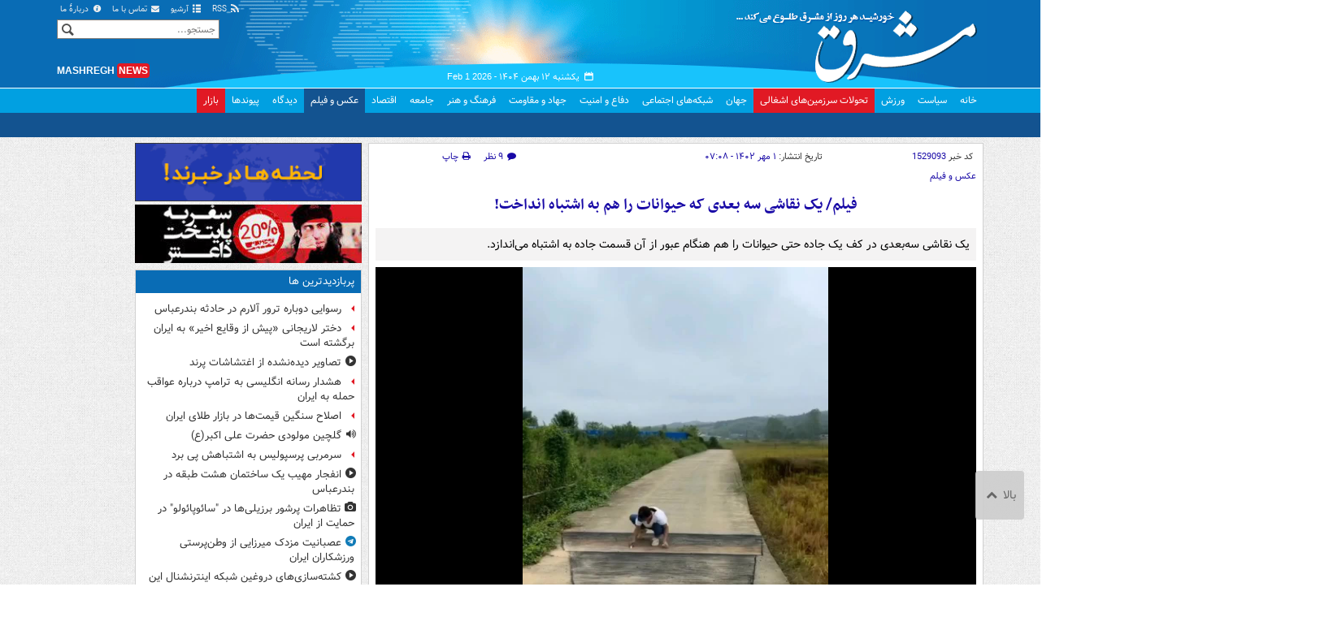

--- FILE ---
content_type: text/html;charset=UTF-8
request_url: https://www.mashreghnews.ir/news/1529093/%D9%81%DB%8C%D9%84%D9%85-%DB%8C%DA%A9-%D9%86%D9%82%D8%A7%D8%B4%DB%8C-%D8%B3%D9%87-%D8%A8%D8%B9%D8%AF%DB%8C-%DA%A9%D9%87-%D8%AD%DB%8C%D9%88%D8%A7%D9%86%D8%A7%D8%AA-%D8%B1%D8%A7-%D9%87%D9%85-%D8%A8%D9%87-%D8%A7%D8%B4%D8%AA%D8%A8%D8%A7%D9%87-%D8%A7%D9%86%D8%AF%D8%A7%D8%AE%D8%AA
body_size: 198228
content:
<!DOCTYPE html>
<html lang="fa" xmlns="http://www.w3.org/1999/xhtml"><head>
        <title>یک نقاشی ۳ بعدی که حیوانات را هم به اشتباه انداخت! - مشرق نیوز</title>
    <meta itemprop="inLanguage" content="fa" />
    <meta itemprop="name" name="twitter:title" property="dc.title" content="فیلم/ یک نقاشی سه بعدی که حیوانات را هم به اشتباه انداخت!" />
    <meta name="description" property="dc.description" content="یک نقاشی سه‌بعدی در کف یک جاده حتی حیوانات را هم هنگام عبور از آن قسمت جاده به اشتباه می‌اندازد." />
    <meta property="og:type" content="article" />
    <meta name="twitter:url" property="og:url" content="https://www.mashreghnews.ir/news/1529093/فیلم-یک-نقاشی-سه-بعدی-که-حیوانات-را-هم-به-اشتباه-انداخت" />
    <meta property="article:modified_time" content="2023-09-22T19:38:35Z" />
    <meta property="article:section" content="عکس و فیلم" />
    <meta name="keywords" property="article:tag" content="نقاشی سه بعدی,جالب و دیدنی,اخبار مهم" />
    <meta property="article:publisher" content="سایر" />
    <meta property="nastooh:topic" content="photo" />
    <meta property="nastooh:subtopic" content="photo" />
    <meta property="nastooh:pageType" content="news" />
    <meta property="nastooh:newsType" content="video" />
    <meta property="nastooh:publishDate" content="2023-09-23" />
    <meta property="nastooh:commentCount" content="small" />
    <meta property="nastooh:keywordCount" content="3" />
    <meta property="nastooh:bodyWordCount" content="xsmall" />
    <meta property="nastooh:code" content="1529093" />
    <meta property="nastooh:nid" content="1529093" />
    <meta property="og:title" itemprop="headline" content="فیلم/ یک نقاشی سه بعدی که حیوانات را هم به اشتباه انداخت!" />
    <meta itemprop="alternativeHeadline" content="یک نقاشی ۳ بعدی که حیوانات را هم به اشتباه انداخت!" />
    <meta name="twitter:description" itemprop="description" property="og:description" content="یک نقاشی سه‌بعدی در کف یک جاده حتی حیوانات را هم هنگام عبور از آن قسمت جاده به اشتباه می‌اندازد." />
    <meta property="video" content="https://cdn.mashreghnews.ir/d/2023/09/22/4/3924492_1080p.mp4?ts=1695395520000" />
    <meta name="thumbnail" itemprop="thumbnailUrl" content="https://cdn.mashreghnews.ir/d/2023/09/22/1/3924489.jpg?ts=1695394640000" />
    <meta name="twitter:image" itemprop="image" property="og:image" content="https://cdn.mashreghnews.ir/d/2023/09/22/4/3924489.jpg?ts=1695394640000" />
    <meta itemprop="datePublished" property="article:published_time" content="2023-09-23T03:38:00Z" />
    <meta itemprop="dateModified" property="article:modified" content="2023-09-23T03:38:00Z" />
    <meta name="twitter:card" content="summary_large_image" />
    <meta name="genre" itemprop="genre" content="video" />
    <link rel="author" href="مشرق نیوز" />
    <link rel="canonical" href="https://www.mashreghnews.ir/news/1529093/فیلم-یک-نقاشی-سه-بعدی-که-حیوانات-را-هم-به-اشتباه-انداخت" />
    <link property="og:site_name" href="مشرق نیوز" />
    <link rel="amphtml" href="https://www.mashreghnews.ir/amp/1529093/" />
    <meta name="robots" content="max-image-preview:large" />
    <link rel="alternate" type="application/rss+xml" href="https://www.mashreghnews.ir/rss/tp/8" />
    <link rel="alternate" type="application/rss+xml" href="https://www.mashreghnews.ir/rss/tp/14" />
	<script data-schema="WebPage" type="application/ld+json">
    {"@context":"https://schema.org","@type":"NewsArticle","inLanguage":"fa","genre":"video","name":"فیلم/ یک نقاشی سه بعدی که حیوانات را هم به اشتباه انداخت!","headline":"فیلم/ یک نقاشی سه بعدی که حیوانات را هم به اشتباه انداخت!","datePublished":"2023-09-23T03:38:00Z","dateModified":"2023-09-22T19:38:35Z","author":{"@type":"Organization","name":"مشرق نیوز","url":"https://www.mashreghnews.ir"},"publisher":{"@type":"Organization","name":"مشرق نیوز","url":"https://www.mashreghnews.ir","logo":{"type":"ImageObject","width":"64","height":"64","url":"https://www.mashreghnews.ir/resources/theme/mashreghnews/img/favicon.ico"}},"thumbnailUrl":["https://cdn.mashreghnews.ir/d/2023/09/22/1/3924489.jpg?ts=1695394640000","https://cdn.mashreghnews.ir/d/2023/09/22/2/3924489.jpg?ts=1695394640000","https://cdn.mashreghnews.ir/d/2023/09/22/3/3924489.jpg?ts=1695394640000","https://cdn.mashreghnews.ir/d/2023/09/22/4/3924489.jpg?ts=1695394640000"],"description":"یک نقاشی سه‌بعدی در کف یک جاده حتی حیوانات را هم هنگام عبور از آن قسمت جاده به اشتباه می‌اندازد.","url":"https://www.mashreghnews.ir/news/1529093/فیلم-یک-نقاشی-سه-بعدی-که-حیوانات-را-هم-به-اشتباه-انداخت","keywords":["نقاشی سه بعدی","جالب و دیدنی","اخبار مهم"],"video":{"@type":"VideoObject","name":"فیلم/ یک نقاشی سه بعدی که حیوانات را هم به اشتباه انداخت!","description":"یک نقاشی سه‌بعدی در کف یک جاده حتی حیوانات را هم هنگام عبور از آن قسمت جاده به اشتباه می‌اندازد.","contentUrl":"https://cdn.mashreghnews.ir/d/2023/09/22/4/3924492_1080p.mp4?ts=1695395520000","uploadDate":"2023-09-23T03:38:00Z","thumbnailUrl":["https://cdn.mashreghnews.ir/d/2023/09/22/1/3924489.jpg?ts=1695394640000","https://cdn.mashreghnews.ir/d/2023/09/22/2/3924489.jpg?ts=1695394640000","https://cdn.mashreghnews.ir/d/2023/09/22/3/3924489.jpg?ts=1695394640000","https://cdn.mashreghnews.ir/d/2023/09/22/4/3924489.jpg?ts=1695394640000"],"duration":"PT1M9.781S"},"image":["https://cdn.mashreghnews.ir/d/2023/09/22/4/3924489.jpg?ts=1695394640000","https://cdn.mashreghnews.ir/d/2023/09/22/3/3924489.jpg?ts=1695394640000","https://cdn.mashreghnews.ir/d/2023/09/22/2/3924489.jpg?ts=1695394640000"]}
    </script>
    <script type="application/ld+json">
    {"@context":"https://schema.org","@type":"BreadcrumbList","itemListElement":[{"@type":"ListItem","position":1,"name":"مشرق نیوز","item":"https://www.mashreghnews.ir"},{"@type":"ListItem","position":2,"name":"عکس و فیلم","item":"https://www.mashreghnews.ir/service/photo"},{"@type":"ListItem","position":3,"name":"فیلم/ یک نقاشی سه بعدی که حیوانات را هم به اشتباه انداخت!","item":"https://www.mashreghnews.ir/news/1529093/فیلم-یک-نقاشی-سه-بعدی-که-حیوانات-را-هم-به-اشتباه-انداخت"}]}
    </script><script type="application/ld+json">
    {"@context":"https://schema.org","@type":"VideoObject","name":"فیلم/ یک نقاشی سه بعدی که حیوانات را هم به اشتباه انداخت!","description":"یک نقاشی سه‌بعدی در کف یک جاده حتی حیوانات را هم هنگام عبور از آن قسمت جاده به اشتباه می‌اندازد.","thumbnailUrl":["https://cdn.mashreghnews.ir/d/2023/09/22/1/3924489.jpg?ts=1695394640000","https://cdn.mashreghnews.ir/d/2023/09/22/2/3924489.jpg?ts=1695394640000","https://cdn.mashreghnews.ir/d/2023/09/22/3/3924489.jpg?ts=1695394640000","https://cdn.mashreghnews.ir/d/2023/09/22/4/3924489.jpg?ts=1695394640000"],"contentUrl":"https://cdn.mashreghnews.ir/d/2023/09/22/4/3924492_1080p.mp4?ts=1695395520000","uploadDate":"2023-09-23T03:38:00Z","duration":"PT1M9.781S"}
    </script>
    <meta charset="utf-8" />
    <meta http-equiv="X-UA-Compatible" content="IE=edge,chrome=1" />
    <meta http-equiv="Content-Language" content="fa" />
    <meta name="viewport" content="width=device-width, initial-scale=1.0" /><!-- Global site tag (gtag.js) - Google Analytics -->
<script async src="https://www.googletagmanager.com/gtag/js?id=G-2K1QJF67NZ"></script>
<script>
  window.dataLayer = window.dataLayer || [];
  function gtag(){dataLayer.push(arguments);}
  gtag('js', new Date());
  gtag('config', 'G-2K1QJF67NZ', {
    'cookie_flags': 'samesite=none;secure'
});
</script>
<meta property="nastooh:iframe" content="allow"/>
    <link rel="shortcut icon" href="/resources/theme/mashreghnews/img/favicon.ico" type="image/x-icon" />
    <link rel="search" type="application/opensearchdescription+xml" title="مشرق نیوز" href="https://www.mashreghnews.ir/opensearch.xhtml" />
    <meta property="og:site_name" content="مشرق نیوز" />
    <meta property="og:locale" content="fa" />
    <meta name="generator" content="www.nastooh.ir" />
    <meta name="language" content="fa" />
    <meta name="rating" content="General" />
    <meta name="copyright" content="© 2025 mashreghnews.ir " />
    <meta name="expires" content="never" />
    <meta name="publisher" content="مشرق نیوز" />
    <meta name="dc.publisher" content="مشرق نیوز" />
    <meta name="date" content="2026-02-01 T 03:39:47 +0330" />
        <link href="/resources/theme/mashreghnews/css/style.css?_=20250514-1" type="text/css" rel="stylesheet" />
        <script src="/resources/theme/global/js/vendor/jquery.min.js?_=20220615_1"></script>
        <script src="/resources/theme/global/js/jwplayer-8.11/jwplayer.js"></script>
		
        
        <script src="/resources/theme/global/js/vendor/modernizr-2.6.2.min.js"></script>
        <script src="/resources/theme/global/js/select2/4.0.2/select2.min.js"></script></head>
    <body class=" body-rtl rtl photos pt-news nt-3 ">
<header id="header">
    <div id="masthead" class="clearfix">
        <div class="container">
            <div class="row">
                <div class="col-xs-12 col-sm-6">
                </div>
                <div class="col-xs-12 col-sm-6">
                    <ul class="nav-menu">
                        <li><a href="/rss-help"><span class="glyphicon-rss"></span> RSS</a></li>
                        <li><a href="/archive"><span class="glyphicon-list"></span> آرشیو</a></li>
                        <li><a href="/news/699138/"><span class="glyphicon-envelope"></span> تماس با ما</a></li>
                        <li><a href="/news/699137/"><span class="glyphicon-info-circled"></span> دربارهٔ ما</a></li>
                        
                    </ul>
                </div>
            </div>
        </div>
    </div>
    <div class="container">
        <div class="row">
            <div class="logo col-xs-8 col-sm-8 col-md-4">
                <h1><a href="/">مشرق نیوز</a></h1>
            </div>
            <div class="col-xs-4 head-date">
                <span class="date">یکشنبه ۱۲ بهمن ۱۴۰۴ -
                <span class="ltr">Feb 1 2026</span>
                </span>
                
            </div>
            <div class="col-xs-12 col-sm-12 col-md-4 header-tools">
                <div class="search" id="header-search">
                    <div class="close hidden-md hidden-lg" data-toggle="toggle" data-target="#header-search">×</div>
                    <form method="get" action="/search" role="form">
                        <div class="input-group">
                            <input type="text" placeholder="جستجو..." value="" name="q" />
                            <button class="unstyled" type="submit"><i class="glyphicon-search"></i></button>
                        </div>
                    </form>
                </div>
                <div class="clearfix"></div>
                <div class="site-url">mashregh<span>news</span></div>
            </div>
        </div>
    </div>

    <nav id="menu">
        <div class="wrapper">
            <div class="container">
                <div class="row">
                    <div class="col-xs-12">
                        <ul>
                            <li class="">
                                <a href="/">خانه</a>
                                <ul class="submenu">
                                        <li class="blink">
                                            <a href="/archive">عناوین کل اخبار</a>
                                        </li>
                                        <li class="">
                                            <a href="">موضوعات روز :</a>
                                        </li>
                                        <li class="">
                                            <a href="/tag/%D8%AA%D8%AD%D9%84%DB%8C%D9%84+%D8%B1%D9%88%D8%B2">تحلیل روز</a>
                                        </li>
                                        <li class="">
                                            <a href="/tag/حمله+اسرائیل+به+ایران">اخبار حمله رژیم صهیونیستی</a>
                                        </li>
                                </ul>
                            </li>
                            <li class="">
                                <a href="/service/political-news">سیاست</a>
                                <ul class="submenu">
                                </ul>
                            </li>
                            <li class="">
                                <a href="/service/sports-news">ورزش</a>
                                <ul class="submenu">
                                </ul>
                            </li>
                            <li class="bg-red">
                                <a href="/service/occupied%20territories">تحولات سرزمین‌های اشغالی</a>
                                <ul class="submenu">
                                </ul>
                            </li>
                            <li class="">
                                <a href="/service/world-news">جهان</a>
                                <ul class="submenu">
                                </ul>
                            </li>
                            <li class="">
                                <a href="/subject/909967">شبکه‌های اجتماعی</a>
                                <ul class="submenu">
                                </ul>
                            </li>
                            <li class="">
                                <a href="/service/defence-news">دفاع و امنیت</a>
                                <ul class="submenu">
                                </ul>
                            </li>
                            <li class="">
                                <a href="/service/9">جهاد و مقاومت</a>
                                <ul class="submenu">
                                </ul>
                            </li>
                            <li class="">
                                <a href="/service/culture-news">فرهنگ و هنر</a>
                                <ul class="submenu">
                                </ul>
                            </li>
                            <li class="">
                                <a href="/service/social-news">جامعه</a>
                                <ul class="submenu">
                                </ul>
                            </li>
                            <li class="">
                                <a href="/service/economic-news">اقتصاد</a>
                                <ul class="submenu">
                                </ul>
                            </li>
                            <li class=" active">
                                <a href="/service/photo">عکس و فیلم</a>
                                <ul class="submenu">
                                </ul>
                            </li>
                            <li class="">
                                <a href="/service/Comments">دیدگاه</a>
                                <ul class="submenu">
                                </ul>
                            </li>
                            <li class="">
                                <a href="/links">پیوندها</a>
                                <ul class="submenu">
                                </ul>
                            </li>
                            <li class="bg-red">
                                <a href="/service/bazaar">بازار</a>
                                <ul class="submenu">
                                </ul>
                            </li>
                        </ul>
                        <button class="btn btn-default hidden-md hidden-lg" id="toggle-search" data-toggle="toggle" data-target="#header-search" data-focus="#header-search input"><i class="glyphicon-search"></i></button>
                        <button class="btn btn-default hidden-md hidden-lg" id="toggle-menu"><i class="glyphicon-menu"></i> عکس و فیلم</button>
                    </div>
                </div>
            </div>
        </div>
    </nav>
</header>
        <main class="mainbody">
            <div class="container">
                <div class="row">
    <aside class="col-md-3 hidden-xs hidden-ms hidden-sm" id="right">
            <section id="box247" class="box list list-bullets bullet-icons hidden-xs hidden-sm" style="" data-conf="{&quot;id&quot;:247}">
                <header>
                    <h2 style=""><a href="/tag/%D9%82%DB%8C%D9%85%D8%AA" target="_self" title="آرشیو قیمت">قیمت</a>
                    </h2>
                </header>
                <div>
                    <ul>
                                <li class="news" data-conf="{}">
<div class="desc">
    <h3><a href="/news/1782389/%D8%A7%D8%AF%D8%A7%D9%85%D9%87-%D8%B9%D9%82%D8%A8-%D9%86%D8%B4%DB%8C%D9%86%DB%8C-%D9%82%DB%8C%D9%85%D8%AA-%D9%85%D8%B1%D8%BA-%D8%AF%D8%B1-%D8%A8%D8%A7%D8%B2%D8%A7%D8%B1" target="_self" title="دیروز ۱۵:۵۹">ادامه عقب نشینی قیمت مرغ در بازار</a>
        
    </h3>
</div>
                                </li>
                                <li class="news" data-conf="{}">
<div class="desc">
    <h3><a href="/news/1782367/%D9%85%D9%88%D8%A8%D8%A7%DB%8C%D9%84-%D8%A7%D8%B1%D8%B2%D8%A7%D9%86-%D9%85%DB%8C-%D8%B4%D9%88%D8%AF" target="_self" title="دیروز ۱۴:۲۹">موبایل ارزان می‌شود</a>
        
    </h3>
</div>
                                </li>
                                <li class="news" data-conf="{}">
<div class="desc">
    <h3><a href="/news/1782345/%D8%A7%D8%B5%D9%84%D8%A7%D8%AD-%D8%B3%D9%86%DA%AF%DB%8C%D9%86-%D9%82%DB%8C%D9%85%D8%AA-%D9%87%D8%A7-%D8%AF%D8%B1-%D8%A8%D8%A7%D8%B2%D8%A7%D8%B1-%D8%B7%D9%84%D8%A7%DB%8C-%D8%A7%DB%8C%D8%B1%D8%A7%D9%86" target="_self" title="دیروز ۱۳:۱۱">اصلاح سنگین قیمت‌ها در بازار طلای ایران</a>
        
    </h3>
</div>
                                </li>
                                <li class="news" data-conf="{}">
<div class="desc">
    <h3><a href="/news/1782319/%D8%B7%D9%84%D8%A7%DB%8C-%DB%B1%DB%B8-%D8%B9%DB%8C%D8%A7%D8%B1-%D8%A8%D9%87-%DA%A9%D8%A7%D9%86%D8%A7%D9%84-%DB%B1%DB%B8-%D9%85%DB%8C%D9%84%DB%8C%D9%88%D9%86-%D8%AA%D9%88%D9%85%D8%A7%D9%86-%D8%A8%D8%B1%DA%AF%D8%B4%D8%AA" target="_self" title="دیروز ۱۱:۲۶">طلای ۱۸ عیار به کانال ۱۸ میلیون تومان برگشت</a>
        
    </h3>
</div>
                                </li>
                                <li class="news" data-conf="{}">
<div class="desc">
    <h3><a href="/news/1782303/%D8%AB%D8%A8%D8%AA-%D8%A8%DB%8C%D8%B4%D8%AA%D8%B1%DB%8C%D9%86-%DA%A9%D8%A7%D9%87%D8%B4-%D8%B1%D9%88%D8%B2%D8%A7%D9%86%D9%87-%D9%82%DB%8C%D9%85%D8%AA-%D8%B7%D9%84%D8%A7-%D8%B7%DB%8C-%DB%B4%DB%B3-%D8%B3%D8%A7%D9%84-%DA%AF%D8%B0%D8%B4%D8%AA%D9%87" target="_self" title="دیروز ۱۰:۵۹">ثبت بیشترین کاهش روزانه قیمت طلا طی ۴۳ سال گذشته</a>
        
    </h3>
</div>
                                </li>
                                <li class="news" data-conf="{}">
<div class="desc">
    <h3><a href="/news/1782300/%D8%AF%D9%84%D8%A7%D8%B1-%D8%B1%D8%B3%D9%85%DB%8C-%DA%86%D9%86%D8%AF-%D8%B4%D8%AF" target="_self" title="دیروز ۱۰:۳۸">دلار رسمی چند شد؟</a>
        
    </h3>
</div>
                                </li>
                                <li class="news" data-conf="{}">
<div class="desc">
    <h3><a href="/news/1781973/%D9%86%D8%B1%D8%AE-%D8%B7%D9%84%D8%A7-%D9%88-%D8%B3%DA%A9%D9%87-%D8%AF%D8%B1-%D8%A8%D8%A7%D8%B2%D8%A7%D8%B1%D9%87%D8%A7%DB%8C-%D8%AF%D8%A7%D8%AE%D9%84%DB%8C-%D8%AF%DA%86%D8%A7%D8%B1-%D8%B3%D8%B1%D8%AF%D8%B1%DA%AF%D9%85%DB%8C-%D9%88-%D8%B1%DB%8C%D8%B2%D8%B4-%D8%B4%D8%AF%DB%8C%D8%AF-%D8%B4%D8%AF" target="_self" title="۳ روز قبل">نرخ طلا و سکه در بازارهای داخلی دچار سردرگمی و ریزش شدید شد</a>
        
    </h3>
</div>
                                </li>
                                <li class="news" data-conf="{}">
<div class="desc">
    <h3><a href="/news/1781947/%D8%B7%D9%84%D8%A7-%DB%8C%DA%A9-%D9%82%D8%AF%D9%85-%D8%AA%D8%A7-%DB%B5%DB%B6%DB%B0%DB%B0-%D8%AF%D9%84%D8%A7%D8%B1" target="_self" title="۳ روز قبل">طلا یک قدم تا ۵۶۰۰ دلار </a>
        
    </h3>
</div>
                                </li>
                                <li class="news" data-conf="{}">
<div class="desc">
    <h3><a href="/news/1781905/%D8%AE%DB%8C%D8%B2-%D8%AF%D9%88%D8%A8%D8%A7%D8%B1%D9%87-%D9%82%DB%8C%D9%85%D8%AA-%D8%AE%D9%88%D8%AF%D8%B1%D9%88-%D8%AF%D8%B1-%D8%A2%D8%B3%D8%AA%D8%A7%D9%86%D9%87-%D9%BE%D8%A7%DB%8C%D8%A7%D9%86-%D8%B3%D8%A7%D9%84-%D8%AC%D8%AF%D9%88%D9%84" target="_self" title="۳ روز قبل">خیز دوباره قیمت‌ خودرو در آستانه پایان سال+ جدول</a>
        
    </h3>
</div>
                                </li>
                    </ul>
                </div>
                
            </section>
            <section id="box91" class="box  no-header prayer-times" style="" data-conf="{&quot;id&quot;:91}">
                <div>
                </div>
                
            </section>
            <section id="box120" class="box clean hidden-xs" data-conf="{}">
                <div style="">
                    <ul>
                            <li data-conf="{}" id="ad120_23" class="">
                                    <figure><a href="/redirect/ads/23" target="_self">
                                                <img src="https://cdn.mashreghnews.ir/d/2018/06/02/0/2262326.gif" alt="پاتوق کتاب" loading="lazy" title="" /></a></figure>
                                
                            </li>
                            <li data-conf="{}" id="ad120_12" class="">
                                    <figure><a href="/redirect/ads/12" target="_self">
                                                <img src="https://cdn.mashreghnews.ir/d/2017/03/08/0/1876670.gif" alt="توئیتر مشرق" loading="lazy" title="" /></a></figure>
                                
                            </li>
                    </ul>
                </div>
            </section>
            <section id="box58" class="box list list-bullets bullet-icons" style="" data-conf="{&quot;id&quot;:58,&quot;topicFilter&quot;:true}">
                <header>
                    <h2 style=""><a href="/archive?tp=8" target="_blank" title="آرشیو تازه های عکس و فیلم">تازه های عکس و فیلم</a>
                    </h2>
                </header>
                <div>
                    <ul>
                                <li class="photo" data-conf="{}">
<div class="desc">
    <h3><a href="/photo/1782442/%D8%A8%D8%A7%D8%BA-%D9%BE%D8%B1%D9%86%D8%AF%DA%AF%D8%A7%D9%86" target="_blank" title="دیروز ۲۳:۵۴">باغ پرندگان</a>
        
    </h3>
</div>
                                </li>
                                <li class="video" data-conf="{}">
<div class="desc">
    <h3><a href="/news/1782426/%D9%81%DB%8C%D9%84%D9%85-%D8%A8%D8%A7-%D8%A7%DB%8C%D9%86-%DA%A9%D8%AC%D8%A7-%D8%B1%D8%A7-%D8%A2%D8%AA%D8%B4-%D9%85%DB%8C-%D8%B2%D9%86%DB%8C%D8%AF" target="_blank" title="دیروز ۲۲:۲۵">با این کجا را آتش می‌زنید؟</a>
        
    </h3>
</div>
                                </li>
                                <li class="video" data-conf="{}">
<div class="desc">
    <h3><a href="/news/1782403/%D8%AA%D8%B5%D8%A7%D9%88%DB%8C%D8%B1-%D8%AF%DB%8C%D8%AF%D9%87-%D9%86%D8%B4%D8%AF%D9%87-%D8%A7%D8%B2-%D8%A7%D8%BA%D8%AA%D8%B4%D8%A7%D8%B4%D8%A7%D8%AA-%D9%BE%D8%B1%D9%86%D8%AF" target="_blank" title="دیروز ۲۰:۲۳">تصاویر دیده‌نشده از اغتشاشات پرند</a>
        
    </h3>
</div>
                                </li>
                                <li class="photo" data-conf="{}">
<div class="desc">
    <h3><a href="/photo/1782444/%D8%B9%DA%A9%D8%B3-%D8%AE%D8%B3%D8%A7%D8%B1%D8%A7%D8%AA-%D8%A7%D8%BA%D8%AA%D8%B4%D8%A7%D8%B4%D8%A7%D8%AA-%D8%A7%D8%AE%DB%8C%D8%B1-%D8%A8%D9%87-%D8%A7%D9%85%D8%A7%DA%A9%D9%86-%D8%B9%D9%85%D9%88%D9%85%DB%8C-%D8%AF%D8%B1-%D8%A7%D9%87%D9%88%D8%A7%D8%B2" target="_blank" title="دیروز ۱۹:۳۱">خسارات اغتشاشات اخیر به اماکن عمومی در اهواز</a>
        
    </h3>
</div>
                                </li>
                                <li class="video" data-conf="{}">
<div class="desc">
    <h3><a href="/news/1782443/%D9%81%DB%8C%D9%84%D9%85-%D8%AD%D9%85%D9%84%D9%87-%D9%85%D8%B9%D8%AA%D8%B1%D8%B6%D8%A7%D9%86-%D8%AE%D8%B4%D9%85%DA%AF%DB%8C%D9%86-%D8%A2%D9%85%D8%B1%DB%8C%DA%A9%D8%A7%DB%8C%DB%8C-%D8%A8%D9%87-%D8%A7%D8%AF%D8%A7%D8%B1%D9%87-%D9%85%D9%87%D8%A7%D8%AC%D8%B1%D8%AA-%D9%84%D8%B3-%D8%A2%D9%86%D8%AC%D9%84%D8%B3" target="_blank" title="دیروز ۱۹:۰۱">حمله معترضان خشمگین آمریکایی به اداره مهاجرت لس‌آنجلس</a>
        
    </h3>
</div>
                                </li>
                                <li class="video" data-conf="{}">
<div class="desc">
    <h3><a href="/news/1782432/%D8%AA%D8%B5%D8%A7%D9%88%DB%8C%D8%B1%DB%8C-%D8%A7%D8%B2-%D8%A2%D8%AA%D8%B4-%D8%B3%D9%88%D8%B2%DB%8C-%D9%86%DB%8C%D8%B2%D8%A7%D8%B1%D9%87%D8%A7%DB%8C-%D9%BE%D8%B1%D9%86%D8%AF" target="_blank" title="دیروز ۱۸:۴۵">تصاویری از آتش‌سوزی نیزارهای پرند</a>
        
    </h3>
</div>
                                </li>
                                <li class="video" data-conf="{}">
<div class="desc">
    <h3><a href="/news/1782425/%D9%81%DB%8C%D9%84%D9%85-%D8%AA%D8%B1%D9%88%D8%B1%DB%8C%D8%B3%D9%85-%D8%A7%D8%B1%D9%88%D9%BE%D8%A7%DB%8C%DB%8C-%D8%B9%D9%84%DB%8C%D9%87-%D8%B3%D9%BE%D8%A7%D9%87-%D9%BE%D8%A7%D8%B3%D8%AF%D8%A7%D8%B1%D8%A7%D9%86-%D8%A7%D9%86%D9%82%D9%84%D8%A7%D8%A8-%D8%A7%D8%B3%D9%84%D8%A7%D9%85%DB%8C" target="_blank" title="دیروز ۱۸:۰۹">تروریسم اروپایی علیه سپاه پاسداران انقلاب اسلامی</a>
        
    </h3>
</div>
                                </li>
                                <li class="video" data-conf="{}">
<div class="desc">
    <h3><a href="/news/1782419/%D9%81%DB%8C%D9%84%D9%85-%D8%B1%D9%88%D8%A7%DB%8C%D8%AA%DB%8C-%D8%A7%D8%B2-%D8%AE%D8%A7%D9%86%D9%88%D8%A7%D8%AF%D9%87-%D8%B4%D9%87%D8%AF%D8%A7%DB%8C-%D8%A7%D8%BA%D8%AA%D8%B4%D8%A7%D8%B4%D8%A7%D8%AA-%D8%AF%D8%B1-%D8%AE%D8%B1%D8%A7%D8%B3%D8%A7%D9%86-%D8%B1%D8%B6%D9%88%DB%8C" target="_blank" title="دیروز ۱۸:۰۵">روایتی از خانواده شهدای اغتشاشات در خراسان رضوی</a>
        
    </h3>
</div>
                                </li>
                                <li class="photo" data-conf="{}">
<div class="desc">
    <h3><a href="/photo/1782431/%D8%B9%DA%A9%D8%B3-%D8%A8%D8%B1%D8%AF%D8%A7%D8%B4%D8%AA-%DA%AF%D9%88%D8%AC%D9%87-%D9%81%D8%B1%D9%86%DA%AF%DB%8C-%D8%AE%D8%A7%D8%B1%D8%AC-%D8%A7%D8%B2-%D9%81%D8%B5%D9%84-%D8%AF%D8%B1-%D8%A8%D8%B1%D8%AF%D8%AE%D9%88%D9%86" target="_blank" title="دیروز ۱۷:۵۳">برداشت گوجه فرنگی خارج از فصل در بردخون</a>
        
    </h3>
</div>
                                </li>
                                <li class="photo" data-conf="{}">
<div class="desc">
    <h3><a href="/photo/1782397/%D8%B9%DA%A9%D8%B3-%D8%A7%D9%86%D9%81%D8%AC%D8%A7%D8%B1-%D9%85%D9%87%DB%8C%D8%A8-%DB%8C%DA%A9-%D9%88%D8%A7%D8%AD%D8%AF-%D9%85%D8%B3%DA%A9%D9%88%D9%86%DB%8C-%D8%AF%D8%B1-%D8%A8%D9%86%D8%AF%D8%B1%D8%B9%D8%A8%D8%A7%D8%B3" target="_blank" title="دیروز ۱۶:۵۷">انفجار مهیب یک واحد مسکونی در بندرعباس</a>
        
    </h3>
</div>
                                </li>
                                <li class="video" data-conf="{}">
<div class="desc">
    <h3><a href="/news/1782385/%D9%81%DB%8C%D9%84%D9%85-%D8%A7%D8%B9%D8%AA%D8%B1%D8%A7%D9%81-%D8%B1%D8%B3%D8%A7%D9%86%D9%87-%D9%87%D8%A7%DB%8C-%D8%AE%D8%A7%D8%B1%D8%AC%DB%8C-%D8%A8%D9%87-%D8%AA%D9%88%D8%A7%D9%86-%D9%85%D9%88%D8%B4%DA%A9%DB%8C-%D9%88-%D9%BE%D9%87%D9%BE%D8%A7%D8%AF%DB%8C-%D8%A7%DB%8C%D8%B1%D8%A7%D9%86" target="_blank" title="دیروز ۱۶:۵۰">اعتراف رسانه‌های خارجی به توان موشکی و پهپادی ایران</a>
        
    </h3>
</div>
                                </li>
                                <li class="video" data-conf="{}">
<div class="desc">
    <h3><a href="/news/1782396/%D9%81%DB%8C%D9%84%D9%85-%D9%84%D8%AD%D8%B8%D9%87-%D8%AD%D9%85%D9%84%D9%87-%D8%B1%DA%98%DB%8C%D9%85-%D8%B5%D9%87%DB%8C%D9%88%D9%86%DB%8C%D8%B3%D8%AA%DB%8C-%D8%A8%D9%87-%D9%85%D8%B1%DA%A9%D8%B2-%D9%BE%D9%84%DB%8C%D8%B3-%D8%BA%D8%B2%D9%87" target="_blank" title="دیروز ۱۶:۳۳">لحظه حمله رژیم صهیونیستی به مرکز پلیس غزه</a>
        
    </h3>
</div>
                                </li>
                                <li class="video" data-conf="{}">
<div class="desc">
    <h3><a href="/news/1782382/%D9%81%DB%8C%D9%84%D9%85-%D8%AC%D8%B2%D8%A6%DB%8C%D8%A7%D8%AA%DB%8C-%D8%A7%D8%B2-%D8%A7%D9%86%D9%81%D8%AC%D8%A7%D8%B1-%D8%B3%D8%A7%D8%AE%D8%AA%D9%85%D8%A7%D9%86-%D8%AF%D8%B1-%D8%A8%D9%86%D8%AF%D8%B1%D8%B9%D8%A8%D8%A7%D8%B3" target="_blank" title="دیروز ۱۶:۲۲">جزئیاتی از انفجار ساختمان در بندرعباس</a>
        
    </h3>
</div>
                                </li>
                                <li class="video" data-conf="{}">
<div class="desc">
    <h3><a href="/news/1782391/%D9%81%DB%8C%D9%84%D9%85-%D9%86%D8%AC%D8%A7%D8%AA-%DA%A9%D9%88%D8%AF%DA%A9-%DA%AF%D8%B1%D9%81%D8%AA%D8%A7%D8%B1-%D8%AF%D8%B1-%D8%B2%DB%8C%D8%B1-%D8%A2%D9%88%D8%A7%D8%B1-%D8%AF%D8%B1-%D8%AD%D8%A7%D8%AF%D8%AB%D9%87-%D8%A7%D9%86%D9%81%D8%AC%D8%A7%D8%B1-%DA%AF%D8%A7%D8%B2-%D8%AF%D8%B1-%D8%A7%D9%87%D9%88%D8%A7%D8%B2" target="_blank" title="دیروز ۱۶:۱۱">نجات کودک گرفتار در زیر آوار در حادثه انفجار گاز در اهواز</a>
        
    </h3>
</div>
                                </li>
                                <li class="video" data-conf="{}">
<div class="desc">
    <h3><a href="/news/1782384/%D9%81%DB%8C%D9%84%D9%85-%D9%BE%D9%86%D8%AC%D8%B1%D9%87-%D9%85%D8%AA%D9%81%D8%A7%D9%88%D8%AA%DB%8C-%D8%A7%D8%B2-%D8%AD%D8%B6%D9%88%D8%B1-%D8%B1%D9%87%D8%A8%D8%B1-%D8%A7%D9%86%D9%82%D9%84%D8%A7%D8%A8-%D8%AF%D8%B1-%D8%AD%D8%B1%D9%85-%D8%A7%D9%85%D8%A7%D9%85-%D8%AE%D9%85%DB%8C%D9%86%DB%8C-%D8%B1%D9%87" target="_blank" title="دیروز ۱۶:۰۱">پنجره متفاوتی از حضور رهبر انقلاب در حرم امام خمینی(ره)</a>
        
    </h3>
</div>
                                </li>
                                <li class="video" data-conf="{}">
<div class="desc">
    <h3><a href="/news/1782374/%D9%81%DB%8C%D9%84%D9%85-%D8%A7%D9%86%D9%81%D8%AC%D8%A7%D8%B1-%D9%85%D9%87%DB%8C%D8%A8-%DB%8C%DA%A9-%D8%B3%D8%A7%D8%AE%D8%AA%D9%85%D8%A7%D9%86-%D9%87%D8%B4%D8%AA-%D8%B7%D8%A8%D9%82%D9%87-%D8%AF%D8%B1-%D8%A8%D9%86%D8%AF%D8%B1%D8%B9%D8%A8%D8%A7%D8%B3" target="_blank" title="دیروز ۱۵:۲۶">انفجار مهیب یک ساختمان هشت طبقه در بندرعباس</a>
        
    </h3>
</div>
                                </li>
                                <li class="video" data-conf="{}">
<div class="desc">
    <h3><a href="/news/1782371/%D9%81%DB%8C%D9%84%D9%85-%DA%A9%D8%B4%D8%AA%D9%87-%D8%B3%D8%A7%D8%B2%DB%8C-%D9%87%D8%A7%DB%8C-%D8%AF%D8%B1%D9%88%D8%BA%DB%8C%D9%86-%D8%B4%D8%A8%DA%A9%D9%87-%D8%A7%DB%8C%D9%86%D8%AA%D8%B1%D9%86%D8%B4%D9%86%D8%A7%D9%84-%D8%A7%DB%8C%D9%86-%D8%A8%D8%A7%D8%B1-%D8%AF%D8%B1%D8%A8%D8%A7%D8%B1%D9%87-%D8%AF%D9%88" target="_blank" title="دیروز ۱۵:۰۲">کشته‌سازی‌های دروغین شبکه اینترنشنال این بار درباره دو برادر</a>
        
    </h3>
</div>
                                </li>
                                <li class="video" data-conf="{}">
<div class="desc">
    <h3><a href="/news/1782364/%D9%81%DB%8C%D9%84%D9%85-%D8%AA%D8%B8%D8%A7%D9%87%D8%B1%D8%A7%D8%AA-%D8%AF%D8%B1%D9%88%D8%B2%DB%8C-%D9%87%D8%A7-%D8%AF%D8%B1-%D8%B3%D9%88%DB%8C%D8%AF%D8%A7%DB%8C-%D8%B3%D9%88%D8%B1%DB%8C%D9%87-%D8%A8%D8%A7-%D9%BE%D8%B1%DA%86%D9%85-%D8%A7%D8%B3%D8%B1%D8%A7%D8%A6%DB%8C%D9%84" target="_blank" title="دیروز ۱۴:۴۷">تظاهرات دروزی‌ها در سویدای سوریه با پرچم‌ اسرائیل</a>
        
    </h3>
</div>
                                </li>
                                <li class="video" data-conf="{}">
<div class="desc">
    <h3><a href="/news/1782360/%D9%81%DB%8C%D9%84%D9%85-%D8%B3%D8%B1%D9%84%D8%B4%DA%A9%D8%B1-%D8%AD%D8%A7%D8%AA%D9%85%DB%8C-%D9%82%D9%88%D8%A7%DB%8C-%D9%85%D8%B3%D9%84%D8%AD-%D8%A7%DB%8C%D8%B1%D8%A7%D9%86-%D8%A2%D9%85%D8%A7%D8%AF%D9%87-%D8%A7%D8%B3%D8%AA" target="_blank" title="دیروز ۱۴:۲۸">سرلشکر حاتمی: قوای مسلح ایران آماده است</a>
        
    </h3>
</div>
                                </li>
                                <li class="video" data-conf="{}">
<div class="desc">
    <h3><a href="/news/1782356/%D9%81%DB%8C%D9%84%D9%85-%D8%AD%D9%85%D9%84%D9%87-%D8%AC%D9%86%DA%AF%D9%86%D8%AF%D9%87-%D9%87%D8%A7%DB%8C-%D8%B5%D9%87%DB%8C%D9%88%D9%86%DB%8C%D8%B3%D8%AA%DB%8C-%D8%A8%D9%87-%D9%85%D8%B1%DA%A9%D8%B2-%D9%BE%D9%84%DB%8C%D8%B3-%D8%AF%D8%B1-%D8%BA%D8%B1%D8%A8-%D8%BA%D8%B2%D9%87" target="_blank" title="دیروز ۱۴:۱۸">حمله جنگنده‌های صهیونیستی به مرکز پلیس در غرب غزه</a>
        
    </h3>
</div>
                                </li>
                                <li class="video" data-conf="{}">
<div class="desc">
    <h3><a href="/news/1782343/%D9%81%DB%8C%D9%84%D9%85-%D9%84%D8%AD%D8%B8%D8%A7%D8%AA%DB%8C-%D8%A7%D8%B2-%D8%AD%D8%B6%D9%88%D8%B1-%D8%B1%D9%87%D8%A8%D8%B1-%D8%A7%D9%86%D9%82%D9%84%D8%A7%D8%A8-%D8%AF%D8%B1-%D8%AD%D8%B1%D9%85-%D8%A7%D9%85%D8%A7%D9%85-%D8%AE%D9%85%DB%8C%D9%86%DB%8C-%D8%B1%D9%87" target="_blank" title="دیروز ۱۳:۳۳">لحظاتی از حضور رهبر انقلاب در حرم امام خمینی(ره)</a>
        
    </h3>
</div>
                                </li>
                                <li class="video" data-conf="{}">
<div class="desc">
    <h3><a href="/news/1782325/%D9%81%DB%8C%D9%84%D9%85-%D8%A7%D8%B9%D8%AA%D8%B1%D8%A7%D8%B6%D8%A7%D8%AA-%D8%B6%D8%AF-%D8%AA%D8%B1%D8%A7%D9%85%D9%BE-%D8%AF%D8%B1-%D8%B3%D8%A7%D9%86-%D9%81%D8%B1%D8%A7%D9%86%D8%B3%DB%8C%D8%B3%DA%A9%D9%88" target="_blank" title="دیروز ۱۲:۳۸">اعتراضات ضد ترامپ در سان‌فرانسیسکو</a>
        
    </h3>
</div>
                                </li>
                                <li class="photo" data-conf="{}">
<div class="desc">
    <h3><a href="/photo/1782336/%D8%B9%DA%A9%D8%B3-%D8%AD%D8%B6%D9%88%D8%B1-%D8%B1%D9%87%D8%A8%D8%B1-%D8%A7%D9%86%D9%82%D9%84%D8%A7%D8%A8-%D8%AF%D8%B1-%D8%AD%D8%B1%D9%85-%D8%A7%D9%85%D8%A7%D9%85-%D8%B1%D8%A7%D8%AD%D9%84" target="_blank" title="دیروز ۱۲:۳۵">تصاویر حضور رهبر انقلاب در حرم امام راحل</a>
        
    </h3>
</div>
                                </li>
                                <li class="video" data-conf="{}">
<div class="desc">
    <h3><a href="/news/1782323/%D9%81%DB%8C%D9%84%D9%85-%D8%AA%D8%B8%D8%A7%D9%87%D8%B1%D8%A7%D8%AA-%D9%85%D8%B1%D8%AF%D9%85-%D8%A2%D9%85%D8%B1%DB%8C%DA%A9%D8%A7-%D8%B9%D9%84%DB%8C%D9%87-%D8%B3%DB%8C%D8%A7%D8%B3%D8%AA-%D9%87%D8%A7%DB%8C-%D9%85%D9%87%D8%A7%D8%AC%D8%B1%D8%AA%DB%8C-%D8%AA%D8%B1%D8%A7%D9%85%D9%BE" target="_blank" title="دیروز ۱۲:۱۸">تظاهرات مردم آمریکا علیه سیاست‌های مهاجرتی ترامپ</a>
        
    </h3>
</div>
                                </li>
                                <li class="photo" data-conf="{}">
<div class="desc">
    <h3><a href="/photo/1782334/%D8%B9%DA%A9%D8%B3-%D8%AA%D8%AC%D8%AF%DB%8C%D8%AF-%D9%85%DB%8C%D8%AB%D8%A7%D9%82-%D8%AF%D9%88%D9%84%D8%AA%DB%8C-%D9%87%D8%A7-%D8%A8%D8%A7-%D8%A2%D8%B1%D9%85%D8%A7%D9%86-%D9%87%D8%A7%DB%8C-%D8%A7%D9%85%D8%A7%D9%85-%D8%AE%D9%85%DB%8C%D9%86%DB%8C-%D8%B1%D9%87" target="_blank" title="دیروز ۱۲:۱۵">تجدید میثاق دولتی‌ها با آرمان‌های امام خمینی(ره)</a>
        
    </h3>
</div>
                                </li>
                                <li class="video" data-conf="{}">
<div class="desc">
    <h3><a href="/news/1782294/%D9%81%DB%8C%D9%84%D9%85-%D8%A7%D9%86%D9%87%D8%AF%D8%A7%D9%85-%D8%A8%D8%A7%D9%86%D8%AF-%D8%B3%D8%B1%D9%82%D8%AA-%D9%85%D8%B3%D9%84%D8%AD%D8%A7%D9%86%D9%87-%D8%A7%D8%B2-%D8%B7%D9%84%D8%A7%D9%81%D8%B1%D9%88%D8%B4%DB%8C-%D9%87%D8%A7%DB%8C-%D8%AA%D9%87%D8%B1%D8%A7%D9%86" target="_blank" title="دیروز ۱۱:۳۴">انهدام باند سرقت مسلحانه از طلافروشی‌های تهران</a>
        
    </h3>
</div>
                                </li>
                                <li class="audio" data-conf="{}">
<div class="desc">
    <h3><a href="/news/1470228/%D8%B5%D9%88%D8%AA-%DA%AF%D9%84%DA%86%DB%8C%D9%86-%D9%85%D9%88%D9%84%D9%88%D8%AF%DB%8C-%D8%AD%D8%B6%D8%B1%D8%AA-%D8%B9%D9%84%DB%8C-%D8%A7%DA%A9%D8%A8%D8%B1-%D8%B9" target="_blank" title="دیروز ۱۰:۵۸">گلچین مولودی‌ حضرت علی اکبر(ع)</a>
        
    </h3>
</div>
                                </li>
                                <li class="video" data-conf="{}">
<div class="desc">
    <h3><a href="/news/1782287/%D9%81%DB%8C%D9%84%D9%85-%D8%B1%D8%A4%DB%8C%D8%AA-%DB%B4-%D8%AE%D9%88%D8%B1%D8%B4%DB%8C%D8%AF-%D8%A8%D8%B1-%D9%81%D8%B1%D8%A7%D8%B2-%D8%A2%D9%84%D8%A7%D8%B3%DA%A9%D8%A7" target="_blank" title="دیروز ۱۰:۵۰">رؤیت ۴ خورشید بر فراز آلاسکا</a>
        
    </h3>
</div>
                                </li>
                                <li class="photo" data-conf="{}">
<div class="desc">
    <h3><a href="/photo/1782291/%D8%B9%DA%A9%D8%B3-%D8%AA%D8%B8%D8%A7%D9%87%D8%B1%D8%A7%D8%AA-%D9%BE%D8%B1%D8%B4%D9%88%D8%B1-%D8%A8%D8%B1%D8%B2%DB%8C%D9%84%DB%8C-%D9%87%D8%A7-%D8%AF%D8%B1-%D8%B3%D8%A7%D8%A6%D9%88%D9%BE%D8%A7%D8%A6%D9%88%D9%84%D9%88-%D8%AF%D8%B1-%D8%AD%D9%85%D8%A7%DB%8C%D8%AA-%D8%A7%D8%B2-%D8%A7%DB%8C%D8%B1%D8%A7%D9%86" target="_blank" title="دیروز ۱۰:۳۹">تظاهرات پرشور برزیلی‌ها در &quot;سائوپائولو&quot; در حمایت از ایران</a>
        
    </h3>
</div>
                                </li>
                                <li class="video" data-conf="{}">
<div class="desc">
    <h3><a href="/news/1782288/%D9%81%DB%8C%D9%84%D9%85-%D9%88%D8%B1%D9%88%D8%AF-%D8%B3%D8%A7%D9%85%D8%A7%D9%86%D9%87-%D8%AC%D8%AF%DB%8C%D8%AF-%D8%A8%D8%A7%D8%B1%D8%B4%DB%8C-%D8%A7%D8%B2-%D8%B3%D9%87-%D8%B4%D9%86%D8%A8%D9%87-%D8%A8%D9%87-%DA%A9%D8%B4%D9%88%D8%B1" target="_blank" title="دیروز ۱۰:۱۵">ورود سامانه جدید بارشی از سه‌شنبه به کشور</a>
        
    </h3>
</div>
                                </li>
                                <li class="video" data-conf="{}">
<div class="desc">
    <h3><a href="/news/1782280/%D9%81%DB%8C%D9%84%D9%85-%D9%BE%D8%B2%D8%B4%DA%A9%DB%8C%D8%A7%D9%86-%D8%AF%D8%B4%D9%85%D9%86-%D8%A8%D9%87-%D8%AF%D9%86%D8%A8%D8%A7%D9%84-%D8%AA%D8%A8%D8%AF%DB%8C%D9%84-%D8%A7%D8%B9%D8%AA%D8%B1%D8%A7%D8%B6%D8%A7%D8%AA-%D8%A8%D9%87-%D8%AC%D9%86%DA%AF-%D8%AF%D8%A7%D8%AE%D9%84%DB%8C-%D8%A7%D8%B3%D8%AA" target="_blank" title="دیروز ۰۹:۵۷">پزشکیان: دشمن به دنبال تبدیل اعتراضات به جنگ داخلی است</a>
        
    </h3>
</div>
                                </li>
                                <li class="video" data-conf="{}">
<div class="desc">
    <h3><a href="/news/1782283/%D9%81%DB%8C%D9%84%D9%85-%D9%BE%D8%B2%D8%B4%DA%A9%DB%8C%D8%A7%D9%86-%D9%87%DB%8C%DA%86-%D9%82%D8%AF%D8%B1%D8%AA%DB%8C-%D9%86%D9%85%DB%8C-%D8%AA%D9%88%D8%A7%D9%86%D8%AF-%DB%8C%DA%A9-%D8%AD%DA%A9%D9%88%D9%85%D8%AA-%D8%B9%D8%A7%D8%AF%D9%84-%D8%B1%D8%A7-%D8%B2%D9%85%DB%8C%D9%86-%DA%AF%DB%8C%D8%B1" target="_blank" title="دیروز ۰۹:۴۳">پزشکیان: هیچ قدرتی نمی‌تواند یک حکومت عادل را زمین‌گیر کند</a>
        
    </h3>
</div>
                                </li>
                                <li class="video" data-conf="{}">
<div class="desc">
    <h3><a href="/news/1782285/%D9%81%DB%8C%D9%84%D9%85-%D8%B1%D8%A6%DB%8C%D8%B3-%D8%AC%D9%85%D9%87%D9%88%D8%B1-%D8%AE%D9%88%D8%A7%D8%B5-%D9%BE%D8%B1%D9%87%D8%B2%DB%8C%D9%86%D9%87-%D9%88-%D9%BE%D8%B1%D8%A7%D8%AF%D8%B9%D8%A7-%D9%87%D8%B3%D8%AA%D9%86%D8%AF" target="_blank" title="دیروز ۰۹:۳۳">رئیس جمهور: خواص پرهزینه و پرادعا هستند</a>
        
    </h3>
</div>
                                </li>
                                <li class="video" data-conf="{}">
<div class="desc">
    <h3><a href="/news/1782265/%D9%81%DB%8C%D9%84%D9%85-%D8%AA%D8%AC%D8%AF%DB%8C%D8%AF-%D9%85%DB%8C%D8%AB%D8%A7%D9%82-%D8%B1%D8%A6%DB%8C%D8%B3-%D8%AC%D9%85%D9%87%D9%88%D8%B1-%D9%88-%D8%A7%D8%B9%D8%B6%D8%A7%DB%8C-%D8%AF%D9%88%D9%84%D8%AA-%D8%A8%D8%A7-%D8%A2%D8%B1%D9%85%D8%A7%D9%86-%D9%87%D8%A7%DB%8C-%D8%A7%D9%85%D8%A7%D9%85-%D8%B1%D8%A7%D8%AD%D9%84" target="_blank" title="دیروز ۰۹:۲۵">تجدید میثاق رئیس‌جمهور و اعضای دولت با آرمان‌های امام (ره)</a>
        
    </h3>
</div>
                                </li>
                                <li class="video" data-conf="{}">
<div class="desc">
    <h3><a href="/news/1782256/%D9%81%DB%8C%D9%84%D9%85-%D8%B3%D9%82%D9%88%D8%B7-%D9%85%D8%B1%DA%AF%D8%A8%D8%A7%D8%B1-%D8%AE%D9%88%D8%AF%D8%B1%D9%88-%D8%A8%D9%87-%D8%AF%D8%B1%D9%87-%D8%AF%D8%B1-%D8%A8%D8%B2%D8%B1%DA%AF%D8%B1%D8%A7%D9%87-%D8%AE%D8%B1%D8%A7%D8%B2%DB%8C" target="_blank" title="دیروز ۰۹:۰۱">سقوط مرگبار خودرو به دره در بزرگراه خرازی</a>
        
    </h3>
</div>
                                </li>
                                <li class="photo" data-conf="{}">
<div class="desc">
    <h3><a href="/photo/1782247/%D8%A7%DB%8C%D9%86%D9%81%D9%88%DA%AF%D8%B1%D8%A7%D9%81%DB%8C%DA%A9-%DB%B4-%D9%88%DB%8C%DA%98%DA%AF%DB%8C-%D9%86%D8%A7%D8%A8-%D8%AD%D8%B6%D8%B1%D8%AA-%D8%B9%D9%84%DB%8C-%D8%A7%DA%A9%D8%A8%D8%B1-%D8%B9-%D8%A7%D9%84%DA%AF%D9%88%DB%8C-%D8%AC%D9%88%D8%A7%D9%86-%D8%AA%D8%B1%D8%A7%D8%B2" target="_blank" title="دیروز ۰۸:۵۳">الگوی جوان تراز</a>
        
    </h3>
</div>
                                </li>
                                <li class="photo" data-conf="{}">
<div class="desc">
    <h3><a href="/photo/1782239/%D8%B9%DA%A9%D8%B3-%D8%B4%D8%A8-%D9%88%D9%84%D8%A7%D8%AF%D8%AA-%D8%AD%D8%B6%D8%B1%D8%AA-%D8%B9%D9%84%DB%8C-%D8%A7%DA%A9%D8%A8%D8%B1-%D8%B9-%D8%AF%D8%B1-%D8%A7%D9%85%D8%A7%D9%85-%D8%B2%D8%A7%D8%AF%D9%87-%D8%B9%D9%84%DB%8C-%D8%A7%DA%A9%D8%A8%D8%B1-%DA%86%DB%8C%D8%B0%D8%B1" target="_blank" title="دیروز ۰۸:۱۰">شب ولادت حضرت علی‌اکبر(ع) در امام‌زاده علی‌اکبر چیذر</a>
        
    </h3>
</div>
                                </li>
                                <li class="photo hot" data-conf="{}">
<div class="desc">
    <h3><a href="/photo/1782232/%D8%B9%DA%A9%D8%B3-%D8%B5%D9%81%D8%AD%D9%87-%D9%86%D8%AE%D8%B3%D8%AA-%D8%B1%D9%88%D8%B2%D9%86%D8%A7%D9%85%D9%87-%D9%87%D8%A7%DB%8C-%D8%B4%D9%86%D8%A8%D9%87-%DB%B1%DB%B1-%D8%A8%D9%87%D9%85%D9%86-%DB%B1%DB%B4%DB%B0%DB%B4" target="_blank" title="دیروز ۰۷:۵۷">صفحه نخست روزنامه‌های‌ شنبه ۱۱ بهمن ۱۴۰۴</a>
        
    </h3>
</div>
                                </li>
                                <li class="video" data-conf="{}">
<div class="desc">
    <h3><a href="/news/1782229/%D9%81%DB%8C%D9%84%D9%85-%DA%86%D9%86%D8%AF-%D8%B3%D8%A7%D9%84-%D9%82%D8%A8%D9%84-%D8%A7%D8%B2-%D8%B1%D9%88%DB%8C%D8%A7%D8%B1%D9%88%DB%8C%DB%8C-%D9%86%D8%AF%D8%B3%D8%A7-%D8%A8%D8%A7-%D9%86%D8%A7%D9%88%D8%B4%DA%A9%D9%86-%D9%87%D8%A7%DB%8C-%D8%A2%D9%85%D8%B1%DB%8C%DA%A9%D8%A7%DB%8C%DB%8C" target="_blank" title="دیروز ۰۷:۰۱">فیلم چند سال قبل از رویارویی ندسا با ناوشکن‌های آمریکایی</a>
        
    </h3>
</div>
                                </li>
                                <li class="video" data-conf="{}">
<div class="desc">
    <h3><a href="/news/1782228/%D9%81%DB%8C%D9%84%D9%85-%D9%88%D8%A7%DA%A9%D9%86%D8%B4-%D9%85%D8%B1%D8%AF%D9%85-%D8%A8%D9%87-%D8%A7%DB%8C%D9%86-%DA%A9%D9%87-%D9%85%DB%8C%DA%AF%D9%86-%DA%A9%D8%A7%D8%B1-%D8%AE%D9%88%D8%AF%D8%B4%D9%88%D9%86%D9%87" target="_blank" title="دیروز ۰۵:۴۱">واکنش مردم به این که میگن کار خودشونه!</a>
        
    </h3>
</div>
                                </li>
                                <li class="video" data-conf="{}">
<div class="desc">
    <h3><a href="/news/1782193/%D9%81%DB%8C%D9%84%D9%85-%D8%A7%DB%8C-%D8%A7%D9%88%D9%84%DB%8C%D9%86-%D9%85%D8%AF%D8%A7%D9%81%D8%B9-%D8%AD%D8%B1%D9%85-%D9%85%DB%8C%D9%84%D8%A7%D8%AF%D8%AA-%D9%85%D8%A8%D8%A7%D8%B1%DA%A9" target="_blank" title="دیروز ۰۲:۵۱">&quot;ای اولین مدافع حرم&quot; میلادت مبارک</a>
        
    </h3>
</div>
                                </li>
                                <li class="photo" data-conf="{}">
<div class="desc">
    <h3><a href="/photo/1782147/%D8%A7%DB%8C%D9%86%D9%81%D9%88%DA%AF%D8%B1%D8%A7%D9%81%DB%8C%DA%A9-%D8%B9%D9%88%D8%A7%D8%B1%D8%B6-%D8%B2%DB%8C%D8%A7%D8%AF-%D9%86%D8%B4%D8%B3%D8%AA%D9%86-%D9%BE%D8%B4%D8%AA-%D9%85%DB%8C%D8%B2" target="_blank" title="دیروز ۰۲:۴۹">اینفوگرافیک/ عوارض زیاد نشستن پشت میز</a>
        
    </h3>
</div>
                                </li>
                                <li class="photo" data-conf="{}">
<div class="desc">
    <h3><a href="/photo/1782190/%D8%B9%DA%A9%D8%B3-%D8%B7%D8%A8%DB%8C%D8%B9%D8%AA-%D8%A8%D8%B1%D9%81%DB%8C-%D8%AF%D8%B1%DB%8C%D8%A7%DA%86%D9%87-%D8%B4%D9%88%D8%B1%D9%85%D8%B3%D8%AA-%D8%B3%D9%88%D8%A7%D8%AF%DA%A9%D9%88%D9%87" target="_blank" title="۲ روز قبل">طبیعت برفی دریاچه شورمست سوادکوه</a>
        
    </h3>
</div>
                                </li>
                                <li class="video" data-conf="{}">
<div class="desc">
    <h3><a href="/news/1782223/%D9%81%DB%8C%D9%84%D9%85-%D9%88%D8%A7%DA%A9%D9%86%D8%B4-%D9%85%D8%B1%D8%AF%D9%85-%D8%A8%D9%87-%D8%A7%D9%82%D8%AF%D8%A7%D9%85-%D8%A7%D8%AA%D8%AD%D8%A7%D8%AF%DB%8C%D9%87-%D8%A7%D8%B1%D9%88%D9%BE%D8%A7-%D8%B9%D9%84%DB%8C%D9%87-%D8%B3%D9%BE%D8%A7%D9%87" target="_blank" title="۲ روز قبل">واکنش مردم به اقدام اتحادیه اروپا علیه سپاه</a>
        
    </h3>
</div>
                                </li>
                                <li class="photo" data-conf="{}">
<div class="desc">
    <h3><a href="/photo/1782217/%D8%B9%DA%A9%D8%B3-%D8%A2%D9%85%D8%A7%D8%AF%D9%87-%D8%B3%D8%A7%D8%B2%DB%8C-%DA%86%D9%87%D9%84-%D9%88-%DA%86%D9%87%D8%A7%D8%B1%D9%85%DB%8C%D9%86-%D8%AC%D8%B4%D9%86%D9%88%D8%A7%D8%B1%D9%87-%D9%81%DB%8C%D9%84%D9%85-%D9%81%D8%AC%D8%B1" target="_blank" title="۲ روز قبل">آماده سازی چهل و چهارمین جشنواره فیلم فجر</a>
        
    </h3>
</div>
                                </li>
                                <li class="video" data-conf="{}">
<div class="desc">
    <h3><a href="/news/1782225/%D8%AA%D8%B5%D8%A7%D9%88%DB%8C%D8%B1%DB%8C-%D8%A7%D8%B2-%D8%AD%D9%85%D9%84%D8%A7%D8%AA-%D9%87%D9%88%D8%A7%DB%8C%DB%8C-%D8%A7%D8%B3%D8%B1%D8%A7%D8%A6%DB%8C%D9%84-%D8%A8%D9%87-%D8%AC%D9%86%D9%88%D8%A8-%D9%84%D8%A8%D9%86%D8%A7%D9%86" target="_blank" title="۲ روز قبل">تصاویری از حملات هوایی اسرائیل به جنوب لبنان</a>
        
    </h3>
</div>
                                </li>
                                <li class="video" data-conf="{}">
<div class="desc">
    <h3><a href="/news/1782215/%D9%81%DB%8C%D9%84%D9%85-%D8%AF%D8%B1%D9%88%D8%BA-%D8%AC%D8%AF%DB%8C%D8%AF-%D9%85%D9%86%D8%A7%D9%81%D9%82%DB%8C%D9%86-%D9%BE%D8%B3%D8%B1-%D9%86%D9%81%D8%AA%D8%A7%D9%84%DB%8C-%D8%A8%D9%86%D8%AA-%D8%AF%D8%B1-%D8%A7%D8%BA%D8%AA%D8%B4%D8%A7%D8%B4%D8%A7%D8%AA-%D8%A7%DB%8C%D8%B1%D8%A7%D9%86-%DA%A9%D8%B4%D8%AA%D9%87" target="_blank" title="۲ روز قبل">دروغ جدید منافقین؛ پسر نفتالی بنت در اغتشاشات ایران کشته شد!</a>
        
    </h3>
</div>
                                </li>
                                <li class="video" data-conf="{}">
<div class="desc">
    <h3><a href="/news/1782210/%D9%81%DB%8C%D9%84%D9%85-%D9%87%D9%85%D8%B3%D8%B1-%D8%B4%D9%87%DB%8C%D8%AF-%D8%AE%D8%B4%D9%88%D8%B9%DB%8C-%D9%BE%D8%B4%D8%AA-%D8%AA%D9%84%D9%81%D9%86-%DA%AF%D9%81%D8%AA%D9%86%D8%AF-%D9%85%D8%A7%D9%85%D9%88%D8%B1%D9%87%D8%A7-%D8%B1%D8%A7-%D8%AA%DA%A9%D9%87-%D8%AA%DA%A9%D9%87-%DA%A9%D8%B1%D8%AF%DB%8C%D9%85" target="_blank" title="۲ روز قبل">قساوت تروریست‌های مسلح، از زبان همسر شهید خشوعی</a>
        
    </h3>
</div>
                                </li>
                                <li class="video" data-conf="{}">
<div class="desc">
    <h3><a href="/news/1782192/%D9%81%DB%8C%D9%84%D9%85-%D8%B6%D8%B1%D8%A8%D9%87-%D8%A7%D8%B7%D9%84%D8%A7%D8%B9%D8%A7%D8%AA-%D8%B3%D9%BE%D8%A7%D9%87-%D8%A8%D9%87-%D8%B4%D8%A8%DA%A9%D9%87-%D8%B3%D8%A7%D8%B2%D9%85%D8%A7%D9%86-%DB%8C%D8%A7%D9%81%D8%AA%D9%87-%D8%A2%D8%B4%D9%88%D8%A8-%D8%AF%D8%B1-%D8%B4%D9%87%D8%B1%DB%8C%D8%A7%D8%B1" target="_blank" title="۲ روز قبل">ضربه اطلاعات سپاه به شبکه سازمان‌یافته آشوب در شهریار</a>
        
    </h3>
</div>
                                </li>
                                <li class="video" data-conf="{}">
<div class="desc">
    <h3><a href="/news/1782191/%D9%81%DB%8C%D9%84%D9%85-%D8%A7%D8%B3%D8%AA%D9%81%D8%A7%D8%AF%D9%87-%D8%A7%D8%B2-%D8%B7%D9%84%D8%B3%D9%85-%D9%88-%D8%B9%D9%84%D9%88%D9%85-%D8%BA%D8%B1%DB%8C%D8%A8%D9%87-%D8%AF%D8%B1-%D8%A7%D8%BA%D8%AA%D8%B4%D8%A7%D8%B4%D8%A7%D8%AA" target="_blank" title="۲ روز قبل">استفاده از طلسم و علوم غریبه در اغتشاشات</a>
        
    </h3>
</div>
                                </li>
                                <li class="photo" data-conf="{}">
<div class="desc">
    <h3><a href="/photo/1782180/%D8%B9%DA%A9%D8%B3-%D8%A2%DB%8C%DB%8C%D9%86-%D8%AC%D8%A7%D8%B1%D9%88%DA%A9%D8%B4%DB%8C-%D9%85%D8%B3%D8%AC%D8%AF-%D9%85%D9%82%D8%AF%D8%B3-%D8%AC%D9%85%DA%A9%D8%B1%D8%A7%D9%86" target="_blank" title="۲ روز قبل">آیین جاروکشی مسجد مقدس جمکران</a>
        
    </h3>
</div>
                                </li>
                                <li class="video" data-conf="{}">
<div class="desc">
    <h3><a href="/news/1782173/%D9%81%DB%8C%D9%84%D9%85-%D8%AA%D8%AE%D8%B1%DB%8C%D8%A8-%DB%B1%DB%B7-%D8%AE%D9%88%D8%AF%D8%B1%D9%88%DB%8C-%D8%A2%D8%AA%D8%B4-%D9%86%D8%B4%D8%A7%D9%86%DB%8C-%D8%B1%D8%B4%D8%AA-%D8%AF%D8%B1-%D8%A7%D8%BA%D8%AA%D8%B4%D8%A7%D8%B4%D8%A7%D8%AA" target="_blank" title="۲ روز قبل">تخریب ۱۷ خودروی آتش‌نشانی رشت در اغتشاشات</a>
        
    </h3>
</div>
                                </li>
                                <li class="video" data-conf="{}">
<div class="desc">
    <h3><a href="/news/1782183/%D9%81%DB%8C%D9%84%D9%85-%D8%A8%D8%A7%D8%B2%D8%AF%D8%A7%D8%B4%D8%AA-%D8%AA%D8%B1%D9%88%D8%B1%DB%8C%D8%B3%D8%AA-%D9%87%D8%A7%DB%8C-%D8%AE%DB%8C%D8%A7%D8%A8%D8%A7%D9%86-%D8%B3%D8%AA%D8%A7%D8%B1%D8%AE%D8%A7%D9%86-%D8%AA%D9%87%D8%B1%D8%A7%D9%86" target="_blank" title="۲ روز قبل">بازداشت تروریست‌های خیابان ستارخان تهران</a>
        
    </h3>
</div>
                                </li>
                                <li class="photo" data-conf="{}">
<div class="desc">
    <h3><a href="/photo/1782164/%D8%B9%DA%A9%D8%B3-%D8%AA%D8%B8%D8%A7%D9%87%D8%B1%D8%A7%D8%AA-%D9%85%D8%B1%D8%AF%D9%85-%D9%BE%D8%A7%DA%A9%D8%B3%D8%AA%D8%A7%D9%86-%D8%AF%D8%B1-%D8%AD%D9%85%D8%A7%DB%8C%D8%AA-%D8%A7%D8%B2-%D8%B1%D9%87%D8%A8%D8%B1-%D9%85%D8%B9%D8%B8%D9%85-%D8%A7%D9%86%D9%82%D9%84%D8%A7%D8%A8" target="_blank" title="۲ روز قبل">تظاهرات مردم پاکستان در حمایت از رهبر انقلاب</a>
        
    </h3>
</div>
                                </li>
                                <li class="photo" data-conf="{}">
<div class="desc">
    <h3><a href="/photo/1782181/%D8%B9%DA%A9%D8%B3-%D8%AF%DB%8C%D8%AF%D8%A7%D8%B1-%D9%88%D8%B2%DB%8C%D8%B1-%D8%A7%D9%85%D9%88%D8%B1-%D8%AE%D8%A7%D8%B1%D8%AC%D9%87-%DA%A9%D8%B4%D9%88%D8%B1%D9%85%D8%A7%D9%86-%D8%A8%D8%A7-%D8%A7%D8%B1%D8%AF%D9%88%D8%BA%D8%A7%D9%86" target="_blank" title="۲ روز قبل">دیدار وزیر امور خارجه کشورمان با اردوغان</a>
        
    </h3>
</div>
                                </li>
                                <li class="video" data-conf="{}">
<div class="desc">
    <h3><a href="/news/1782168/%D9%81%DB%8C%D9%84%D9%85-%D8%B7%D9%88%D9%81%D8%A7%D9%86-%DA%A9%D8%B1%DB%8C%D8%B3%D8%AA%DB%8C%D9%86-%D9%BE%D8%B1%D8%AA%D8%BA%D8%A7%D9%84-%D8%B1%D8%A7-%D9%81%D9%84%D8%AC-%DA%A9%D8%B1%D8%AF" target="_blank" title="۲ روز قبل">طوفان &quot;کریستین&quot; پرتغال را فلج کرد</a>
        
    </h3>
</div>
                                </li>
                                <li class="video" data-conf="{}">
<div class="desc">
    <h3><a href="/news/1782163/%D8%AA%D8%B5%D8%A7%D9%88%DB%8C%D8%B1%DB%8C-%D8%A7%D8%B2-%D9%86%D8%A7%D9%88-%D8%B1%D8%B2%D9%85%DB%8C-%D8%B4%D9%87%DB%8C%D8%AF-%D8%B3%D9%84%DB%8C%D9%85%D8%A7%D9%86%DB%8C-%D8%AF%D8%B1-%D8%A2%D8%A8-%D9%87%D8%A7%DB%8C-%D9%86%DB%8C%D9%84%DA%AF%D9%88%D9%86-%D8%AE%D9%84%DB%8C%D8%AC-%D9%81%D8%A7%D8%B1%D8%B3" target="_blank" title="۲ روز قبل">تصاویری از ناو رزمی شهید سلیمانی در آب‌های نیلگون خلیج فارس</a>
        
    </h3>
</div>
                                </li>
                                <li class="video hot" data-conf="{}">
<div class="desc">
    <h3><a href="/news/1782141/%D9%81%DB%8C%D9%84%D9%85-%D9%82%D8%A7%D9%84%DB%8C%D8%A8%D8%A7%D9%81-%D9%85%D9%85%DA%A9%D9%86-%D8%A7%D8%B3%D8%AA-%D8%B4%D8%B1%D9%88%D8%B9-%D8%AC%D9%86%DA%AF-%D8%A8%D8%A7-%D8%AA%D8%B1%D8%A7%D9%85%D9%BE-%D8%A8%D8%A7%D8%B4%D8%AF-%D9%88%D9%84%DB%8C-%D9%BE%D8%A7%DB%8C%D8%A7%D9%86%D8%B4-%D8%A8%D8%A7" target="_blank" title="۲ روز قبل">قالیباف: شاید جنگ را ترامپ شروع کند اما پایانش دست او نیست</a>
        
    </h3>
</div>
                                </li>
                                <li class="video" data-conf="{}">
<div class="desc">
    <h3><a href="/news/1782156/%D9%81%DB%8C%D9%84%D9%85-%D8%B9%D8%B1%D8%A7%D9%82%DA%86%DB%8C-%D8%A7%D9%85%D9%86%DB%8C%D8%AA-%D8%AF%D8%B1-%D8%AE%D8%A7%D9%88%D8%B1%D9%85%DB%8C%D8%A7%D9%86%D9%87-%D8%A7%D9%85%D8%B1%DB%8C-%D8%AA%D9%81%DA%A9%DB%8C%DA%A9-%D9%86%D8%A7%D9%BE%D8%B0%DB%8C%D8%B1-%D8%A7%D8%B3%D8%AA" target="_blank" title="۲ روز قبل">عراقچی: امنیت در خاورمیانه امری تفکیک‌ناپذیر است</a>
        
    </h3>
</div>
                                </li>
                                <li class="video" data-conf="{}">
<div class="desc">
    <h3><a href="/news/1782142/%D9%81%DB%8C%D9%84%D9%85-%D8%B1%D8%A6%DB%8C%D8%B3-%D9%85%D8%AC%D9%84%D8%B3-%D8%A7%DB%8C%D8%B1%D8%A7%D9%86-%D8%A8%D9%87-%D8%AF%D9%86%D8%A8%D8%A7%D9%84-%D8%AA%D9%86%D8%B4-%D9%86%DB%8C%D8%B3%D8%AA-%D8%A7%D9%85%D8%A7-%D8%A8%D9%87-%D9%87%D8%B1-%D8%AA%D9%87%D8%AF%DB%8C%D8%AF-%D9%BE%D8%A7%D8%B3%D8%AE" target="_blank" title="۲ روز قبل">رئیس مجلس: ایران به دنبال تنش نیست اما...</a>
        
    </h3>
</div>
                                </li>
                                <li class="video" data-conf="{}">
<div class="desc">
    <h3><a href="/news/1782144/%D9%81%DB%8C%D9%84%D9%85-%D8%B9%D8%B1%D8%A7%D9%82%DA%86%DB%8C-%D9%85%D8%AF%D8%A7%D8%AE%D9%84%D8%A7%D8%AA-%D9%81%D8%B1%D8%A7%D9%85%D9%86%D8%B7%D9%82%D9%87-%D8%A7%DB%8C-%D8%A7%D9%85%D9%86%DB%8C%D8%AA-%D9%85%D9%86%D8%B7%D9%82%D9%87-%D8%B1%D8%A7-%D8%A8%D9%87-%D8%AE%D8%B7%D8%B1-%D8%A7%D9%86%D8%AF%D8%A7%D8%AE%D8%AA%D9%87" target="_blank" title="۲ روز قبل">عراقچی: مداخلات فرامنطقه‌ای امنیت منطقه را هدف گرفته است</a>
        
    </h3>
</div>
                                </li>
                                <li class="photo" data-conf="{}">
<div class="desc">
    <h3><a href="/photo/1782139/%D8%B9%DA%A9%D8%B3-%D8%AF%DB%8C%D8%AF%D8%A7%D8%B1-%D8%B9%D8%B1%D8%A7%D9%82%DA%86%DB%8C-%D9%88-%D9%81%DB%8C%D8%AF%D8%A7%D9%86-%D8%AF%D8%B1-%D8%A7%D8%B3%D8%AA%D8%A7%D9%86%D8%A8%D9%88%D9%84" target="_blank" title="۲ روز قبل">دیدار عراقچی و فیدان در استانبول</a>
        
    </h3>
</div>
                                </li>
                                <li class="video" data-conf="{}">
<div class="desc">
    <h3><a href="/news/1782140/%D9%81%DB%8C%D9%84%D9%85-%D9%88%D8%A7%DA%A9%D9%86%D8%B4-%D9%82%D8%A7%D9%84%DB%8C%D8%A8%D8%A7%D9%81-%D8%A8%D9%87-%D8%AD%D8%B6%D9%88%D8%B1-%D9%86%D8%A7%D9%88%DA%AF%D8%A7%D9%86-%D8%A2%D9%85%D8%B1%DB%8C%DA%A9%D8%A7-%D8%AF%D8%B1-%D9%85%D9%86%D8%B7%D9%82%D9%87" target="_blank" title="۲ روز قبل">واکنش قالیباف به حضور ناوگان آمریکا در منطقه</a>
        
    </h3>
</div>
                                </li>
                                <li class="video" data-conf="{}">
<div class="desc">
    <h3><a href="/news/1782135/%D9%81%DB%8C%D9%84%D9%85-%DA%AF%D9%84-%D9%87%D8%A7%DB%8C-%D8%AA%DB%8C%D9%85-%D9%85%D9%84%DB%8C-%D9%81%D9%88%D8%AA%D8%B3%D8%A7%D9%84-%D8%A7%DB%8C%D8%B1%D8%A7%D9%86-%D8%A8%D9%87-%D8%B9%D8%B1%D8%A8%D8%B3%D8%AA%D8%A7%D9%86-%D8%A7%D8%B2-%D8%B6%D8%B1%D8%A8%D9%87-%D8%B3%D8%B1-%D8%BA%D9%84%D8%A7%D9%85%DB%8C" target="_blank" title="۲ روز قبل">گل‌های تیم ملی فوتسال ایران به عربستان</a>
        
    </h3>
</div>
                                </li>
                                <li class="video" data-conf="{}">
<div class="desc">
    <h3><a href="/news/1782120/%D9%81%DB%8C%D9%84%D9%85-%D8%AD%D9%85%D9%84%D9%87-%D8%AA%D8%B1%D9%88%D8%B1%DB%8C%D8%B3%D8%AA-%D9%87%D8%A7%DB%8C-%D9%85%D9%88%D8%B3%D8%A7%D8%AF-%D8%A8%D9%87-%D8%A2%D8%B3%D9%85%D8%A7%D9%86-%D8%A2%D8%A8%D8%A7%D8%AF-%D8%B4%D9%87%D8%B1%D8%B3%D8%AA%D8%A7%D9%86-%DA%86%D8%B1%D8%AF%D8%A7%D9%88%D9%84" target="_blank" title="۲ روز قبل">حمله تروریست‌های موساد به آسمان آباد</a>
        
    </h3>
</div>
                                </li>
                                <li class="video" data-conf="{}">
<div class="desc">
    <h3><a href="/news/1782113/%D9%81%DB%8C%D9%84%D9%85-%D9%88%DA%A9%DB%8C%D9%84%DB%8C-%DA%A9%D9%87-%D8%AF%D8%B1-%D8%B1%D8%A7%D9%87-%D8%A7%D9%85%D9%86%DB%8C%D8%AA-%D9%88%D8%B7%D9%86-%D8%A8%D9%87-%D8%B4%D9%87%D8%A7%D8%AF%D8%AA-%D8%B1%D8%B3%DB%8C%D8%AF" target="_blank" title="۲ روز قبل">وکیلی که در راه امنیت وطن به شهادت رسید</a>
        
    </h3>
</div>
                                </li>
                                <li class="video" data-conf="{}">
<div class="desc">
    <h3><a href="/news/1782102/%D9%81%DB%8C%D9%84%D9%85-%D8%A2%D8%AA%D8%B4-%D8%B3%D9%88%D8%B2%DB%8C-%DA%AF%D8%B3%D8%AA%D8%B1%D8%AF%D9%87-%D8%AF%D8%B1-%D9%81%D8%B1%D9%88%D8%B4%DA%AF%D8%A7%D9%87%DB%8C-%D8%AF%D8%B1-%D8%AA%D8%A7%DB%8C%D9%88%D8%A7%D9%86" target="_blank" title="۲ روز قبل">فیلم/ آتش‌سوزی گسترده در فروشگاهی در تایوان</a>
        
    </h3>
</div>
                                </li>
                                <li class="video" data-conf="{}">
<div class="desc">
    <h3><a href="/news/1782107/%D9%81%DB%8C%D9%84%D9%85-%D8%B9%D8%B1%D8%A7%D9%82%DA%86%DB%8C-%D8%A7%D9%82%D8%AF%D8%A7%D9%85-%D8%A7%D8%B1%D9%88%D9%BE%D8%A7-%D8%AF%D8%B1-%D9%82%D8%A8%D8%A7%D9%84-%D8%B3%D9%BE%D8%A7%D9%87-%D8%A7%D8%B4%D8%AA%D8%A8%D8%A7%D9%87-%D8%B1%D8%A7%D9%87%D8%A8%D8%B1%D8%AF%DB%8C-%D8%A8%D9%88%D8%AF" target="_blank" title="۲ روز قبل">عراقچی: اقدام اروپا در قبال سپاه اشتباه راهبردی بود</a>
        
    </h3>
</div>
                                </li>
                                <li class="video" data-conf="{}">
<div class="desc">
    <h3><a href="/news/1782108/%D9%81%DB%8C%D9%84%D9%85-%D8%B9%D8%B1%D8%A7%D9%82%DA%86%DB%8C-%D9%87%D9%85%D9%88%D8%A7%D8%B1%D9%87-%D8%A8%D8%A7-%D8%AA%D8%B1%DA%A9%DB%8C%D9%87-%D9%85%D8%B4%D9%88%D8%B1%D8%AA-%D9%87%D8%A7%DB%8C-%D9%86%D8%B2%D8%AF%DB%8C%DA%A9-%D8%AF%D8%A7%D8%B1%DB%8C%D9%85" target="_blank" title="۲ روز قبل">عراقچی: همواره با ترکیه مشورت‌های نزدیک داریم</a>
        
    </h3>
</div>
                                </li>
                                <li class="video" data-conf="{}">
<div class="desc">
    <h3><a href="/news/1782096/%D9%81%DB%8C%D9%84%D9%85-%D9%87%D8%B3%D8%AA%D9%87-%D9%87%D8%A7%DB%8C-%D8%AA%D8%B1%D9%88%D8%B1%DB%8C%D8%B3%D8%AA%DB%8C-%D8%AF%D8%B1-%D8%AE%D9%84%D8%A7%D8%A1-%D8%A7%D8%AC%D8%AA%D9%85%D8%A7%D8%B9%DB%8C-%D8%AF%DA%86%D8%A7%D8%B1-%D8%A8%DB%8C-%D9%88%D8%B2%D9%86%DB%8C-%D9%85%DB%8C-%D8%B4%D9%88%D9%86%D8%AF" target="_blank" title="۲ روز قبل">هسته‌های تروریستی در خلاء اجتماعی دچار بی‌وزنی می‌شوند</a>
        
    </h3>
</div>
                                </li>
                    </ul>
                </div>
                
            </section>
            <section id="box316" class="box  no-header tags list-clean  list-inline d-none d-sm-block" style="" data-conf="{&quot;id&quot;:316}">
                <div><div style="text-align:right; ">
 <ul class="tags list-clean no-header list-inline"> 
   

   <li><a href=" https://respina24.ir/flight">بلیط هواپیما</a></li>
   <li><a href=" https://ahanmelal.com" rel="nofollow"> آهن ملل </a></li>
   <li><a href=" https://www.signalypto.com/">سیگنال ارز دیجیتال</a></li>
   <li><a href=" https://up-ahang.ir/">آپ آهنگ</a></li>
   <li><a href=" https://musicshah.ir/">موزیک شاه</a></li>
   <li><a href=" https://power-musics.ir/%d8%aa%da%a9-%d8%a2%d9%87%d9%86%da%af-%d8%ac%d8%af%db%8c%d8%af/">دانلود آهنگ جدید</a></li>
   <li><a href=" https://tarikhema.org">سایت تاریخ ایران</a></li>
   <li><a href=" https://rasmio.com/"> استعلام شرکت با شماره ثبت   </a></li>
   <li><a href=" https://www.booking.ir/hotels/istanbul/">رزرو هتل های استانبول</a></li>
   <li><a href=" https://www.flytoday.ir/hotel/%D9%87%D8%AA%D9%84-%D9%87%D8%A7%DB%8C-%D8%A7%D8%B3%D8%AA%D8%A7%D9%86%D8%A8%D9%88%D9%84">رزرو هتل استانبول</a></li>
   <li><a href=" https://musics-fa.com/madahi/">دانلود مداحی و نوحه</a></li>
   <li><a href=" https://irmozayede.com/">مزایده خودرو</a></li>
   <li><a href=" https://hirzrazavi.ir/%D8%AD%D8%B1%D8%B2-%D8%A7%D9%85%D8%A7%D9%85-%D8%AC%D9%88%D8%A7%D8%AF/">حرز امام جواد</a></li>
<li><a href=" https://arabon.co/%d8%aa%d9%88%d8%b3%d8%b9%d9%87-%d8%b1%d9%87%d8%a8%d8%b1%db%8c-%d8%af%d8%b1-%d8%b3%d8%a7%d8%b2%d9%85%d8%a7%d9%86-%d9%84%db%8c%d8%af%d8%b1%d8%b4%db%8c%d9%be/%da%a9%d9%88%da%86%db%8c%d9%86%da%af-%d9%85%d8%af%db%8c%d8%b1%d8%b9%d8%a7%d9%85%d9%84/">کوچینگ مدیرعامل</a></li>
<li><a href=" https://download1music.ir/"> دانلود آهنگ جدید </a></li>
<li><a href=" https://www.entekhabeman.com/%D9%81%D8%B1%D9%88%D8%B4%DA%AF%D8%A7%D9%87-%D9%87%D8%A7%DB%8C-%D8%A7%D9%86%D8%AA%D8%AE%D8%A7%D8%A8-%D9%85%D9%86
"> فروشگاه های انتخاب من </a></li>
<li><a href=" https://tamertmarkzi.com/%D8%AA%D8%B9%D9%85%DB%8C%D8%B1-%DA%A9%D8%B1%DA%A9%D8%B1%D9%87-%D8%A8%D8%B1%D9%82%DB%8C/">کرکره و جک پارکینگی </a></li>
<li><a href=" https://sonarfloors.com/%D9%85%D9%88%DA%A9%D8%AA-%D8%AA%D8%A7%DB%8C%D9%84%DB%8C/">موکت تایلی</a></li>
<li><a href=" https://bimeh.com/mag/fuel-price-increase/
">  قیمت جدید بنزین </a></li>
<li><a href=" https://musicdel.ir/single-tracks/"> آهنگ های جدید  </a></li>
<li><a href=" https://goldika.ir/"> خرید طلای آب شده </a></li>
<li><a href=" https://milli.gold/landing/geram18/"> قیمت طلا   </a></li>
<li><a href=" https://ligvan.com/"> خرید پنیر لیقوان </a></li>


</li>
   </ul>
</div>
                </div>
                
            </section>
    </aside>
		
		<div class="col-xs-12 col-ms-12 col-sm-8 col-md-8">
			<article id="item" class="box no-header item title-centered">
				<div class="print-header" style="display: none;">
					<div class="logo">
						<img src="/resources/theme/mashreghnews/img/logo_invert.png" alt="مشرق نیوز" />
					</div>
					<div class="link">
						<div class="barcode">
							<img src="/barcode?text=mshrgh.ir%2F1529093&amp;c=136c5dab5fb4791f9cc72417332e9cb1f9acb0f296a0d395d1da950e3e7ab3a60691715888308492d20348db46ec7c36" alt="mshrgh.ir/1529093" />
							<span class="short-link ltr">mshrgh.ir/1529093</span>
						</div>
					</div>
				</div>
				<div class="item-header">
						<div class="item-nav row">
							<div class="col-xs-8 col-sm-3">
								کد خبر <span>1529093</span>
							</div>
							<div class="col-xs-8 col-sm-6 item-date">
								تاریخ انتشار: <span>۱ مهر ۱۴۰۲ - ۰۷:۰۸</span>
							</div>
							<div class="col-xs-4 col-sm-3 comments-count">
								<ul class="list-inline list-unstyled">
									<li><a href="#news-comment"> <i class="glyphicon-comment"></i> <span>۹ نظر</span>
										</a></li>
									<li><a href="#" onclick="window.print(); return false"> <i class="glyphicon-print"></i> <span>چاپ</span>
										</a></li>
								</ul>
							</div>
						</div>
						<div class="row">
							<div class="path col-xs-12 col-sm-5">
								
								<ol class="breadcrumb">
									<li><a target="_blank" rel="index" href="/service/photo">عکس و فیلم</a></li>
								</ol>
							</div>
							
						</div>
					<div class="item-title">
						<h1 class="title"><a itemprop="headline" href="/news/1529093/فیلم-یک-نقاشی-سه-بعدی-که-حیوانات-را-هم-به-اشتباه-انداخت">فیلم/ یک نقاشی سه بعدی که حیوانات را هم به اشتباه انداخت!</a></h1>
					</div>
				</div><div class="item-summary">
						<figure class="item-img hide">
							<img src="https://cdn.mashreghnews.ir/d/2023/09/22/2/3924489.jpg?ts=1695394640000" alt="یک نقاشی سه بعدی که حیوانات را هم به اشتباه انداخت!" itemprop="image" class="" title="فیلم/ یک نقاشی سه بعدی که حیوانات را هم به اشتباه انداخت!" />
						</figure>
					<p class="summary introtext" itemprop="description">یک نقاشی سه‌بعدی در کف یک جاده حتی حیوانات را هم هنگام عبور از آن قسمت جاده به اشتباه می‌اندازد.</p></div>
				<div class="item-body"><div class="itemPlayer0">
								<video id="divPlayer0" width="100%" controls="controls" poster="https://cdn.mashreghnews.ir/d/2023/09/22/0/3924492_thumb.jpg?ts=1695395520000" data-source="[{&quot;file&quot;: &quot;https://cdn.mashreghnews.ir/d/2023/09/22/1/3924492_180p.mp4?ts=1695395520000&quot;, &quot;label&quot;: &quot;180p&quot;}, {&quot;file&quot;: &quot;https://cdn.mashreghnews.ir/d/2023/09/22/2/3924492_360p.mp4?ts=1695395520000&quot;, &quot;label&quot;: &quot;360p&quot;}, {&quot;file&quot;: &quot;https://cdn.mashreghnews.ir/d/2023/09/22/3/3924492_720p.mp4?ts=1695395520000&quot;, &quot;label&quot;: &quot;720p&quot;}, {&quot;file&quot;: &quot;https://cdn.mashreghnews.ir/d/2023/09/22/4/3924492_1080p.mp4?ts=1695395520000&quot;, &quot;label&quot;: &quot;1080p&quot;, &quot;default&quot;: &quot;true&quot;}]">
									<source src="https://cdn.mashreghnews.ir/d/2023/09/22/4/3924492_1080p.mp4?ts=1695395520000"></source>
								</video>
								<div class="video-download">
									<a href="https://cdn.mashreghnews.ir/d/2023/09/22/0/3924492.mp4?ts=1695395520000" target="_blank" class="btn">
										<span class="icon-download text-success"></span>
										دریافت
										<span style="direction: ltr">52 MB</span>
									</a>
								</div></div>

					<div itemprop="articleBody" class="item-text"><div class="gallery hidden"></div>
					</div> 
				</div>

				<div class="item-footer row">
					
					<div class="col-xs-12 col-sm-6">
						<div class="item-sharing">
							<ul class="list-inline">
								<li class="fb"><a href="http://www.facebook.com/sharer.php?u=mshrgh.ir%2F1529093">
										<i class="glyphicon-facebook"></i></a></li>
								<li class="tw"><a href="http://twitter.com/intent/tweet?url=mshrgh.ir%2F1529093">
										<i class="glyphicon-twitter"></i></a></li>
								
										
								
										
								<li class="tg"><a href="tg://msg_url?url=mshrgh.ir%2F1529093">
										<i class="glyphicon-telegram"></i></a></li>
							</ul>
						</div>
					</div>
					<div class="col-xs-12 col-sm-6">
						<div class="short-link-container">
							<div class="form-group">
								
								<i class="glyphicon-link"></i>
								<input type="text" id="short-url" class="clean" value="mshrgh.ir/1529093" readonly="readonly" />
							</div>
						</div>
					</div>
				</div>

				<div class="item-boxes">
            <section id="box60" class="box clean " data-conf="{}">
                <div style="">
                    <ul>
                            <li data-conf="{}" id="ad60_364" class="">
                                    <figure><a href="/redirect/ads/364" rel="nofollow" target="_blank">
                                                <img src="https://cdn.mashreghnews.ir/d/2025/12/10/0/4552025.jpg?ts=1765351061000" alt="رسپینا - ابرنیک" loading="lazy" title="" /></a></figure>
                                
                            </li>
                            <li data-conf="{}" id="ad60_203" class="">
                                    <figure><a href="/redirect/ads/203" target="_self">
                                                <img src="https://cdn.mashreghnews.ir/d/2022/02/26/0/3408537.jpg" alt="اینستاگرام مشرق " loading="lazy" title="" /></a></figure>
                                
                            </li>
                            <li data-conf="{}" id="ad60_263" class="">
                                    <figure><a href="/redirect/ads/263" target="_self">
                                                <img src="https://cdn.mashreghnews.ir/d/2023/08/06/0/3883473.gif?ts=1691324398000" alt="تبلیغات در مشرق" loading="lazy" title="" /></a></figure>
                                
                            </li>
                            <li data-conf="{}" id="ad60_284" class="">
                                    <figure><a href="/redirect/ads/284" rel="nofollow" target="_self">
                                                <img src="https://cdn.mashreghnews.ir/d/2021/01/30/0/3046181.gif" alt="شهر خبر - جدید" loading="lazy" title="" /></a></figure>
                                
                            </li>
                    </ul>
                </div>
            </section>
							<section class="box clean related-items list list-bullets hidden-time header-clean">
								<header>
									<h2>اخبار مرتبط</h2>
								</header>
								<div>
									<ul>
											<li class="video">
												<div class="desc">
												
													<h3><a href="/news/1529262/تصویری-ناب-از-شنای-یک-بچه-لاک-پشت-در-آب-های-کیش" target="_blank">تصویری ناب از شنای یک بچه لاک‌پشت در آب‌های &quot;کیش&quot;
														</a></h3>
												</div>
											</li>
											<li class="photo">
												<div class="desc">
												
													<h3><a href="/photo/1529016/عکس-این-پیکان-در-مشهد-از-خجالت-همه-ی-وانت-های-جهان-درآمد" target="_blank">عکس/ این پیکان در مشهد از خجالت همه‌ی وانت‌های جهان درآمد!
														</a></h3>
												</div>
											</li>
											<li class="photo">
												<div class="desc">
												
													<h3><a href="/photo/1529029/عکس-گورکن-زیبا-در-شهرکرد" target="_blank">عکس/ گورکن زیبا در شهرکرد
														</a></h3>
												</div>
											</li>
											<li class="video">
												<div class="desc">
												
													<h3><a href="/news/1528922/فیلم-نمای-فوق-العاده-جذاب-از-زمین-از-ایستگاه-فضایی-بین-المللی" target="_blank">فیلم/ نمای فوق‌العاده جذاب از زمین از ایستگاه فضایی بین‌المللی
														</a></h3>
												</div>
											</li>
											<li class="video">
												<div class="desc">
												
													<h3><a href="/news/1529312/فیلم-شکار-بی-نظیر-بز-کوهی-توسط-عقاب" target="_blank">فیلم/ شکار بی‌نظیر بز کوهی توسط عقاب
														</a></h3>
												</div>
											</li>
											<li class="video">
												<div class="desc">
												
													<h3><a href="/news/1527255/فیلم-لحظه-رسیدن-و-برخورد-دو-دریا-به-یکدیگر" target="_blank">فیلم/ لحظه رسیدن و برخورد دو دریا به یکدیگر
														</a></h3>
												</div>
											</li>
											<li class="video">
												<div class="desc">
												
													<h3><a href="/news/1529332/فیلم-وقتی-شکار-با-پای-خودش-میاد-شکارگاه" target="_blank">فیلم/ وقتی شکار با پای خودش میاد شکارگاه!
														</a></h3>
												</div>
											</li>
											<li class="photo">
												<div class="desc">
												
													<h3><a href="/photo/1527461/عکس-تور-لال-پری-در-گنبد-سلطانیه" target="_blank">عکس/ تور «لال پری» در گنبد سلطانیه
														</a></h3>
												</div>
											</li>
											<li class="video">
												<div class="desc">
												
													<h3><a href="/news/1593970/فیلم-نقاشی-های-حیرت-آور-روی-ساحل-دریا" target="_blank">فیلم/ نقاشی‌های حیرت‌آور روی ساحل دریا!
														</a></h3>
												</div>
											</li>
											<li class="photo">
												<div class="desc">
												
													<h3><a href="/photo/1527408/عکس-شیرینی-های-سنتی-قزوین" target="_blank">عکس/ شیرینی‌های سنتی قزوین
														</a></h3>
												</div>
											</li>
											<li class="video">
												<div class="desc">
												
													<h3><a href="/news/1530190/ویدئویی-از-غذا-خوردن-اژدهای-کومودو" target="_blank">ویدئویی از غذا خوردن اژدهای کومودو
														</a></h3>
												</div>
											</li>
											<li class="video">
												<div class="desc">
												
													<h3><a href="/news/1529611/فیلم-نحوه-تولید-قیچی-را-دیده-بودید" target="_blank">فیلم/ نحوه تولید قیچی را دیده بودید!
														</a></h3>
												</div>
											</li>
											<li class="video">
												<div class="desc">
												
													<h3><a href="/news/1526641/فیلم-تام-و-جری-در-واقعیت" target="_blank">فیلم/ تام و جری در واقعیت‌!
														</a></h3>
												</div>
											</li>
											<li class="video">
												<div class="desc">
												
													<h3><a href="/news/1526705/فیلم-هیجان-فرود-از-زاویه-کابین-خلبان" target="_blank">فیلم/ هیجان فرود از زاویه کابین خلبان
														</a></h3>
												</div>
											</li>
											<li class="video">
												<div class="desc">
												
													<h3><a href="/news/1530684/فیلم-بازی-فیل-و-کودک" target="_blank">فیلم/ بازی فیل و کودک!
														</a></h3>
												</div>
											</li>
											<li class="video">
												<div class="desc">
												
													<h3><a href="/news/1526644/فیلم-کاخ-۱۱-میلیون-دلاری-مسی-در-آمریکا" target="_blank">فیلم/ کاخ ۱۱ میلیون دلاری &quot;مسی&quot; در آمریکا!
														</a></h3>
												</div>
											</li>
											<li class="photo">
												<div class="desc">
												
													<h3><a href="/photo/1526704/عکس-برشی-از-زندگی-عشایر-چهارمحال-و-بختیاری" target="_blank">عکس/ بُرشی از زندگی &quot;عشایر چهارمحال و بختیاری&quot;
														</a></h3>
												</div>
											</li>
									</ul>
								</div>
							</section>
							<section class="box tags clean list-clean list-inline header-inline header-clean negative-margin bg-graylight">
								<header><h2>برچسب‌ها</h2></header>
								<div><ul>
												<li><a href="/tag/%D9%86%D9%82%D8%A7%D8%B4%DB%8C+%D8%B3%D9%87+%D8%A8%D8%B9%D8%AF%DB%8C" rel="Index, Tag">نقاشی سه بعدی</a></li>
												<li><a href="/tag/%D8%AC%D8%A7%D9%84%D8%A8+%D9%88+%D8%AF%DB%8C%D8%AF%D9%86%DB%8C" rel="Index, Tag">جالب و دیدنی</a></li>
									</ul></div>
							</section>
				</div>
			</article>
            <section id="box315" class="box  no-header tags list-clean  list-inline hidden-md hidden-lg" style="" data-conf="{&quot;id&quot;:315}">
                <div><div style="text-align:right; ">
 <ul class="tags list-clean no-header list-inline">

   <li><a href=" https://respina24.ir/flight">بلیط هواپیما</a></li>
   <li><a href=" https://ahanmelal.com" rel="nofollow"> آهن ملل </a></li>
   <li><a href=" https://www.signalypto.com/">سیگنال ارز دیجیتال</a></li>
   <li><a href=" https://up-ahang.ir/">آپ آهنگ</a></li>
   <li><a href=" https://musicshah.ir/">موزیک شاه</a></li>
   <li><a href=" https://tarikhema.org">سایت تاریخ ایران</a></li>
   <li><a href=" https://rasmio.com/"> استعلام شرکت با شماره ثبت   </a></li>
   <li><a href=" https://www.booking.ir/hotels/istanbul/">رزرو هتل های استانبول</a></li>
   <li><a href=" https://www.flytoday.ir/hotel/%D9%87%D8%AA%D9%84-%D9%87%D8%A7%DB%8C-%D8%A7%D8%B3%D8%AA%D8%A7%D9%86%D8%A8%D9%88%D9%84">رزرو هتل استانبول</a></li>
   <li><a href=" https://musics-fa.com/madahi/">دانلود مداحی و نوحه</a></li>
   <li><a href=" https://irmozayede.com/">مزایده خودرو</a></li>
 <li><a href=" https://hirzrazavi.ir/%D8%AD%D8%B1%D8%B2-%D8%A7%D9%85%D8%A7%D9%85-%D8%AC%D9%88%D8%A7%D8%AF/">حرز امام جواد</a></li>
<li><a href=" https://arabon.co/%d8%aa%d9%88%d8%b3%d8%b9%d9%87-%d8%b1%d9%87%d8%a8%d8%b1%db%8c-%d8%af%d8%b1-%d8%b3%d8%a7%d8%b2%d9%85%d8%a7%d9%86-%d9%84%db%8c%d8%af%d8%b1%d8%b4%db%8c%d9%be/%da%a9%d9%88%da%86%db%8c%d9%86%da%af-%d9%85%d8%af%db%8c%d8%b1%d8%b9%d8%a7%d9%85%d9%84/">کوچینگ مدیرعامل</a></li>
<li><a href=" https://download1music.ir/"> دانلود آهنگ جدید </a></li>
<li><a href=" https://www.entekhabeman.com/%D9%81%D8%B1%D9%88%D8%B4%DA%AF%D8%A7%D9%87-%D9%87%D8%A7%DB%8C-%D8%A7%D9%86%D8%AA%D8%AE%D8%A7%D8%A8-%D9%85%D9%86
"> فروشگاه های انتخاب من </a></li>

<li><a href=" https://tamertmarkzi.com/%D8%AA%D8%B9%D9%85%DB%8C%D8%B1-%DA%A9%D8%B1%DA%A9%D8%B1%D9%87-%D8%A8%D8%B1%D9%82%DB%8C/">کرکره و جک پارکینگی </a></li>
<li><a href=" https://sonarfloors.com/%D9%85%D9%88%DA%A9%D8%AA-%D8%AA%D8%A7%DB%8C%D9%84%DB%8C/">موکت تایلی</a></li>
<li><a href=" https://bimeh.com/mag/fuel-price-increase/
">  قیمت جدید بنزین </a></li>
<li><a href=" https://musicdel.ir/single-tracks/"> آهنگ های جدید  </a></li>
<li><a href=" https://goldika.ir/"> خرید طلای آب شده </a></li>
<li><a href=" https://milli.gold/landing/geram18/"> قیمت طلا   </a></li>
<li><a href=" https://ligvan.com/"> خرید پنیر لیقوان </a></li>

</li>
   </ul>
</div>
                </div>
                
            </section>
    <section class="box header-outside comment-form">
        <header><h2>نظر شما</h2></header>
        <div>
            <form enctype="application/x-www-form-urlencoded" data-url="/rest/postcomment" role="form" data-toggle="validator" method="post" name="frmNewsComment" id="frmNewsComment" data-success="نظر شما با موفقیت ارسال شد." class="form-comment" data-error="اشکالی در ارسال نظر شما رخ داده‌است!" data-captcha-error="کد امنیتی اشتباه وارد شده است">
                <div class="comment-info">
                    <div class="alert alert-info hide fade">شما در حال پاسخ به نظر «<span></span>» هستید.
                        <button type="button" class="close">× <span>لغو پاسخ</span></button>
                        <blockquote></blockquote>
                    </div>
                </div>
                <input type="hidden" value="frmNewsComment" name="frmNewsComment" />
                <input type="hidden" value="1529093" name="newsId" id="newsId" />
                <input type="hidden" value="0" name="reply" />
                <input type="hidden" value="" name="parentId" />
                <fieldset>
                    <label for="userName" class="col-xs-3">نام</label>
                    <div class="form-group col-xs-9">
                        <input type="text" id="userName" name="userName" placeholder="نام" maxlength="50" class="form-control" data-minlength="3" data-required-msg="لطفا نام خود را وارد کنید." />
                    </div>
                    <label for="userEmail" class="col-xs-3">ایمیل</label>
                    <div class="form-group col-xs-9">
                        <input type="email" placeholder="ایمیل" class="form-control ltr" id="userEmail" name="userEmail" maxlength="80" />
                    </div>
                    <label for="userName" class="col-xs-3">نظر شما *</label>
                    <div class="form-group col-xs-9">
                        <textarea maxlength="2000" placeholder="نظر شما" data-required-msg="لطفاً نظر خود را وارد کنید." class="form-control" required="true" id="body" name="body" rows="5"></textarea>
                    </div><div class="form-group captcha-group">
                        <div class="captcha">
                            <input id="captchaKey" name="captchaKey" value="1ee2d335bdd9ee6f40c96ae2564434c04aa0032f2e745e6222d530d178360a9b95dd082a78e5784dadcd0a5a9b6da9b983e8725e1412b7b22782ac81436d855ef2f5112959e0405ba65b1b1b15ad9c86cad0b03e74f3e2e1e0030992ac4b026a" type="hidden" />
                            <div class="captcha-image">
                                <img id="captchaImg" src="/sncaptcha.jpg?key=1ee2d335bdd9ee6f40c96ae2564434c04aa0032f2e745e6222d530d178360a9b95dd082a78e5784dadcd0a5a9b6da9b983e8725e1412b7b22782ac81436d855ef2f5112959e0405ba65b1b1b15ad9c86cad0b03e74f3e2e1e0030992ac4b026a" alt="captcha" />
                            </div>
                            <label for="captchaText"><i class="req">*</i> لطفا عدد مقابل را در جعبه متن وارد کنید</label>
                            <div class="captcha-input">
                                <input id="captchaText" type="text" name="captchaText" class="form-control" required="required" requiredmsg="حاصل عبارت را وارد کنید." />
                            </div>
                        </div></div>
                    <div class="form-group">
                        <input type="button" class="btn btn-info" value="ارسال" name="btnSave" id="btnSave" />
                        <div class="msg"></div>
                    </div>
                </fieldset>
            </form>
        </div>
    </section>
    <section class="box header-outside comments" id="news-comment">
        <header><h2>نظرات</h2></header>
        <div>
            <div class="comment-stats">
                <ul>
                    <li>انتشار یافته: 9</li>
                    <li>در انتظار بررسی: 0</li>
                    
                </ul>
            </div>
            <div class="comment-list">
            <ul>
                <li data-id="9839363">
                    <div class="comment-header text-center row">
                        <div class="meta col-xs-8 col-sm-7">
                            <span class="author"></span>
                            <span class="flag"><img src="/resources/theme/global/img/flag/ir.png" alt="IR" />
                            </span>
                            <span class="date">۰۹:۲۱ - ۱۴۰۲/۰۷/۰۱</span>
                        </div>
                        <div class="rating col-xs-3 col-sm-4">
                            <a class="rate plus">22</a> <a class="rate minus">3</a>
                        </div>
                        <div class="reply-button col-xs-1 col-sm-1">
                            <a href="#" class="btn btn-link btn-xs">پاسخ</a>
                        </div>
                    </div>
                    <div class="comment-body">به نظر بیشتر بازیگری است تا واقعیت
این نقاشی سه بعدی از سمت دوربین است و بعید از طرف مقابل چنین حالت سه بعدی داشته باشد</div>
                </li>
                <li data-id="9839695">
                    <div class="comment-header text-center row">
                        <div class="meta col-xs-8 col-sm-7">
                            <span class="author"></span>
                            <span class="flag"><img src="/resources/theme/global/img/flag/gb.png" alt="GB" />
                            </span>
                            <span class="date">۱۱:۲۳ - ۱۴۰۲/۰۷/۰۱</span>
                        </div>
                        <div class="rating col-xs-3 col-sm-4">
                            <a class="rate plus">3</a> <a class="rate minus">0</a>
                        </div>
                        <div class="reply-button col-xs-1 col-sm-1">
                            <a href="#" class="btn btn-link btn-xs">پاسخ</a>
                        </div>
                    </div>
                    <div class="comment-body">دقیقا دید انسان به کهکشانها این چنین است </div>
                        <ul>
                            <li data-id="9840635">
                                <div class="comment-header text-center row">
                                    <div class="meta col-xs-8 col-sm-7">
                                        <span class="author"></span>
                                        <span class="flag"><img src="/resources/theme/global/img/flag/bg.png" alt="BG" />
                                        </span>
                                        <span class="date">۱۸:۳۱ - ۱۴۰۲/۰۷/۰۱</span>
                                    </div>
                                    <div class="rating col-xs-4 col-sm-5">
                                        <a class="rate plus">3</a> <a class="rate minus">0</a>
                                    </div>
                                </div>
                                <div class="comment-body">توهم و تخیل</div>
                            </li>
                        </ul>
                </li>
                <li data-id="9839872">
                    <div class="comment-header text-center row">
                        <div class="meta col-xs-8 col-sm-7">
                            <span class="author"></span>
                            <span class="flag"><img src="/resources/theme/global/img/flag/ir.png" alt="IR" />
                            </span>
                            <span class="date">۱۲:۲۷ - ۱۴۰۲/۰۷/۰۱</span>
                        </div>
                        <div class="rating col-xs-3 col-sm-4">
                            <a class="rate plus">4</a> <a class="rate minus">0</a>
                        </div>
                        <div class="reply-button col-xs-1 col-sm-1">
                            <a href="#" class="btn btn-link btn-xs">پاسخ</a>
                        </div>
                    </div>
                    <div class="comment-body">جالب ناک بود😅</div>
                </li>
                <li data-id="9840021">
                    <div class="comment-header text-center row">
                        <div class="meta col-xs-8 col-sm-7">
                            <span class="author">جواد</span>
                            <span class="flag"><img src="/resources/theme/global/img/flag/ir.png" alt="IR" />
                            </span>
                            <span class="date">۱۳:۳۶ - ۱۴۰۲/۰۷/۰۱</span>
                        </div>
                        <div class="rating col-xs-3 col-sm-4">
                            <a class="rate plus">6</a> <a class="rate minus">5</a>
                        </div>
                        <div class="reply-button col-xs-1 col-sm-1">
                            <a href="#" class="btn btn-link btn-xs">پاسخ</a>
                        </div>
                    </div>
                    <div class="comment-body">کاش تشریف بیاورد ایران و برای ما یک اقتصاد خوب نقاشی کنه  تا شاید ما هم احساس خوشبختی کنیم</div>
                        <ul>
                            <li data-id="9840084">
                                <div class="comment-header text-center row">
                                    <div class="meta col-xs-8 col-sm-7">
                                        <span class="author">مهرنوش</span>
                                        <span class="flag"><img src="/resources/theme/global/img/flag/ir.png" alt="IR" />
                                        </span>
                                        <span class="date">۱۴:۰۷ - ۱۴۰۲/۰۷/۰۱</span>
                                    </div>
                                    <div class="rating col-xs-4 col-sm-5">
                                        <a class="rate plus">1</a> <a class="rate minus">2</a>
                                    </div>
                                </div>
                                <div class="comment-body">خفه شید دیگه حالمون رو بهم زدید،پلاس شدی تو مجازی و دنبال اقتصاد خوبی؟ امثال تو برن تو قطب اقتصاد جهان هم بازم همین نخاله ین که اینجان.تنبل نرو تو سایه ,سایه خودش میایه😏</div>
                            </li>
                            <li data-id="9840169">
                                <div class="comment-header text-center row">
                                    <div class="meta col-xs-8 col-sm-7">
                                        <span class="author"></span>
                                        <span class="flag"><img src="/resources/theme/global/img/flag/ir.png" alt="IR" />
                                        </span>
                                        <span class="date">۱۴:۵۰ - ۱۴۰۲/۰۷/۰۱</span>
                                    </div>
                                    <div class="rating col-xs-4 col-sm-5">
                                        <a class="rate plus">1</a> <a class="rate minus">1</a>
                                    </div>
                                </div>
                                <div class="comment-body">ولی مشکل اینجاست امثال تو اصلا نمی دونند اقتصاد چیه تا خوب و بدش رو تشخیص بدهند.</div>
                            </li>
                            <li data-id="9841452">
                                <div class="comment-header text-center row">
                                    <div class="meta col-xs-8 col-sm-7">
                                        <span class="author"></span>
                                        <span class="flag"><img src="/resources/theme/global/img/flag/ir.png" alt="IR" />
                                        </span>
                                        <span class="date">۰۱:۱۴ - ۱۴۰۲/۰۷/۰۲</span>
                                    </div>
                                    <div class="rating col-xs-4 col-sm-5">
                                        <a class="rate plus">0</a> <a class="rate minus">0</a>
                                    </div>
                                </div>
                                <div class="comment-body">حرف حق رو مهرنوش خانم زده،دمت گرم</div>
                            </li>
                        </ul>
                </li>
                <li data-id="9841489">
                    <div class="comment-header text-center row">
                        <div class="meta col-xs-8 col-sm-7">
                            <span class="author"></span>
                            <span class="flag"><img src="/resources/theme/global/img/flag/ir.png" alt="IR" />
                            </span>
                            <span class="date">۰۱:۳۴ - ۱۴۰۲/۰۷/۰۲</span>
                        </div>
                        <div class="rating col-xs-3 col-sm-4">
                            <a class="rate plus">0</a> <a class="rate minus">0</a>
                        </div>
                        <div class="reply-button col-xs-1 col-sm-1">
                            <a href="#" class="btn btn-link btn-xs">پاسخ</a>
                        </div>
                    </div>
                    <div class="comment-body">آفرین</div>
                </li>
            </ul>
            </div>
        </div>
    </section>
            <section id="carousel253" class="box editors-choice bg-graylight cols cols-6 hidden-time hidden-summary slider hidden-md hidden-lg has-carousel" style="" data-conf="{&quot;id&quot;:253,&quot;items&quot;:6,&quot;auto&quot;:false,&quot;fx&quot;:false,&quot;autoHeight&quot;:false,&quot;controls&quot;:true,&quot;paging&quot;:false,&quot;pagingHeader&quot;:false}">
                <header>
                    <h2 style=""><a href="/tag/%D8%AE%D9%88%D8%AF%D8%B1%D9%88" target="_self" title="آرشیو خودرو">خودرو</a>
                    </h2>
                </header>
                <div>
                    <ul>
                                <li class="news" data-conf="{}">
                                        <figure><a target="_self" rel="" href="/news/1781753/نماد-معاملاتی-ایران-خودرو-متوقف-شد" title="۴ روز قبل">
                                                <img src="https://cdn.mashreghnews.ir/d/2026/01/28/1/4579986.jpg" alt="نماد معاملاتی ایران خودرو متوقف شد" loading="lazy" />
                                        </a></figure>
<div class="desc">
    <h3><a href="/news/1781753/%D9%86%D9%85%D8%A7%D8%AF-%D9%85%D8%B9%D8%A7%D9%85%D9%84%D8%A7%D8%AA%DB%8C-%D8%A7%DB%8C%D8%B1%D8%A7%D9%86-%D8%AE%D9%88%D8%AF%D8%B1%D9%88-%D9%85%D8%AA%D9%88%D9%82%D9%81-%D8%B4%D8%AF" target="_self" title="۴ روز قبل">نماد معاملاتی ایران خودرو متوقف شد</a>
        
    </h3>
</div>
                                </li>
                                <li class="news" data-conf="{}">
                                        <figure><a target="_self" rel="" href="/news/1776673/بازار-خودرو-در-وضعیت-رکود-انتظاری-به-سر-می-برد" title="۲۷ روز قبل">
                                                <img src="https://cdn.mashreghnews.ir/d/2026/01/05/1/4566960.jpg" alt="بازار خودرو در وضعیت رکود انتظاری به سر می برد" loading="lazy" />
                                        </a></figure>
<div class="desc">
    <h3><a href="/news/1776673/%D8%A8%D8%A7%D8%B2%D8%A7%D8%B1-%D8%AE%D9%88%D8%AF%D8%B1%D9%88-%D8%AF%D8%B1-%D9%88%D8%B6%D8%B9%DB%8C%D8%AA-%D8%B1%DA%A9%D9%88%D8%AF-%D8%A7%D9%86%D8%AA%D8%B8%D8%A7%D8%B1%DB%8C-%D8%A8%D9%87-%D8%B3%D8%B1-%D9%85%DB%8C-%D8%A8%D8%B1%D8%AF" target="_self" title="۲۷ روز قبل">بازار خودرو در وضعیت رکود انتظاری به سر می برد</a>
        
    </h3>
</div>
                                </li>
                                <li class="news" data-conf="{}">
                                        <figure><a target="_self" rel="" href="/news/1775162/خودرو-چینی-با-جهشی-تاریخی-تسلا-را-پشت-سر-گذاشت" title="۱ ماه قبل">
                                                <img src="https://cdn.mashreghnews.ir/d/2025/12/29/1/4563166.jpg" alt="خودرو چینی با جهشی تاریخی تسلا را پشت سر گذاشت" loading="lazy" />
                                        </a></figure>
<div class="desc">
    <h3><a href="/news/1775162/%D8%AE%D9%88%D8%AF%D8%B1%D9%88-%DA%86%DB%8C%D9%86%DB%8C-%D8%A8%D8%A7-%D8%AC%D9%87%D8%B4%DB%8C-%D8%AA%D8%A7%D8%B1%DB%8C%D8%AE%DB%8C-%D8%AA%D8%B3%D9%84%D8%A7-%D8%B1%D8%A7-%D9%BE%D8%B4%D8%AA-%D8%B3%D8%B1-%DA%AF%D8%B0%D8%A7%D8%B4%D8%AA" target="_self" title="۱ ماه قبل">خودرو چینی با جهشی تاریخی تسلا را پشت سر گذاشت</a>
        
    </h3>
</div>
                                </li>
                                <li class="news" data-conf="{}">
                                        <figure><a target="_self" rel="" href="/news/1774891/دلار-رکورد-زد-بازار-خودرو-متوقف-شد" title="۱ ماه قبل">
                                                <img src="https://cdn.mashreghnews.ir/d/2025/12/28/1/4562486.jpg" alt="دلار رکورد زد، بازار خودرو متوقف شد" loading="lazy" />
                                        </a></figure>
<div class="desc">
    <h3><a href="/news/1774891/%D8%AF%D9%84%D8%A7%D8%B1-%D8%B1%DA%A9%D9%88%D8%B1%D8%AF-%D8%B2%D8%AF-%D8%A8%D8%A7%D8%B2%D8%A7%D8%B1-%D8%AE%D9%88%D8%AF%D8%B1%D9%88-%D9%85%D8%AA%D9%88%D9%82%D9%81-%D8%B4%D8%AF" target="_self" title="۱ ماه قبل">دلار رکورد زد، بازار خودرو متوقف شد</a>
        
    </h3>
</div>
                                </li>
                                <li class="news" data-conf="{}">
                                        <figure><a target="_self" rel="" href="/news/1774364/۲-شرط-افزایش-قیمت-خودرو-چیست" title="۱ ماه قبل">
                                                <img src="https://cdn.mashreghnews.ir/d/2025/12/26/1/4561168.jpg" alt="۲ شرط افزایش قیمت خودرو چیست؟" loading="lazy" />
                                        </a></figure>
<div class="desc">
    <h3><a href="/news/1774364/%DB%B2-%D8%B4%D8%B1%D8%B7-%D8%A7%D9%81%D8%B2%D8%A7%DB%8C%D8%B4-%D9%82%DB%8C%D9%85%D8%AA-%D8%AE%D9%88%D8%AF%D8%B1%D9%88-%DA%86%DB%8C%D8%B3%D8%AA" target="_self" title="۱ ماه قبل">۲ شرط افزایش قیمت خودرو چیست؟</a>
        
    </h3>
</div>
                                </li>
                                <li class="news" data-conf="{}">
                                        <figure><a target="_self" rel="" href="/news/1774343/قیمت-خودرو-در-بازار-آزاد-جمعه-۵-دی-ماه" title="۱ ماه قبل">
                                                <img src="https://cdn.mashreghnews.ir/d/2025/12/26/1/4561136.jpg" alt="قیمت خودرو در بازار آزاد جمعه ۵ دی ماه" loading="lazy" />
                                        </a></figure>
<div class="desc">
    <h3><a href="/news/1774343/%D9%82%DB%8C%D9%85%D8%AA-%D8%AE%D9%88%D8%AF%D8%B1%D9%88-%D8%AF%D8%B1-%D8%A8%D8%A7%D8%B2%D8%A7%D8%B1-%D8%A2%D8%B2%D8%A7%D8%AF-%D8%AC%D9%85%D8%B9%D9%87-%DB%B5-%D8%AF%DB%8C-%D9%85%D8%A7%D9%87" target="_self" title="۱ ماه قبل">قیمت خودرو در بازار آزاد جمعه ۵ دی ماه</a>
        
    </h3>
</div>
                                </li>
                                <li class="news" data-conf="{}">
                                        <figure><a target="_self" rel="" href="/news/1774226/پرونده-باز-نشدن-درب-تسلا-به-جریان-افتاد" title="۱ ماه قبل">
                                                <img src="https://cdn.mashreghnews.ir/d/2025/12/25/1/4560975.jpg" alt="پرونده باز نشدن درب تسلا به جریان افتاد" loading="lazy" />
                                        </a></figure>
<div class="desc">
    <h3><a href="/news/1774226/%D9%BE%D8%B1%D9%88%D9%86%D8%AF%D9%87-%D8%A8%D8%A7%D8%B2-%D9%86%D8%B4%D8%AF%D9%86-%D8%AF%D8%B1%D8%A8-%D8%AA%D8%B3%D9%84%D8%A7-%D8%A8%D9%87-%D8%AC%D8%B1%DB%8C%D8%A7%D9%86-%D8%A7%D9%81%D8%AA%D8%A7%D8%AF" target="_self" title="۱ ماه قبل">پرونده باز نشدن درب تسلا به جریان افتاد</a>
        
    </h3>
</div>
                                </li>
                                <li class="news" data-conf="{}">
                                        <figure><a target="_self" rel="" href="/news/1773669/قیمت-جدید-محصولات-ایران-خودرو-در-دی-ماه-جدول" title="۱ ماه قبل">
                                                <img src="https://cdn.mashreghnews.ir/d/2025/12/23/1/4559672.jpg" alt="قیمت جدید محصولات ایران خودرو + جدول" loading="lazy" />
                                        </a></figure>
<div class="desc">
    <h3><a href="/news/1773669/%D9%82%DB%8C%D9%85%D8%AA-%D8%AC%D8%AF%DB%8C%D8%AF-%D9%85%D8%AD%D8%B5%D9%88%D9%84%D8%A7%D8%AA-%D8%A7%DB%8C%D8%B1%D8%A7%D9%86-%D8%AE%D9%88%D8%AF%D8%B1%D9%88-%D8%AF%D8%B1-%D8%AF%DB%8C-%D9%85%D8%A7%D9%87-%D8%AC%D8%AF%D9%88%D9%84" target="_self" title="۱ ماه قبل">قیمت جدید محصولات ایران خودرو + جدول</a>
        
    </h3>
</div>
                                </li>
                                <li class="news" data-conf="{}">
                                        <figure><a target="_self" rel="" href="/news/1773496/انتظار-برای-واردات-خودرو-۹-ماهه-شد" title="۱ ماه قبل">
                                                <img src="https://cdn.mashreghnews.ir/d/2025/12/22/1/4559296.jpg" alt="انتظار برای واردات خودرو ۹ ماهه شد" loading="lazy" />
                                        </a></figure>
<div class="desc">
    <h3><a href="/news/1773496/%D8%A7%D9%86%D8%AA%D8%B8%D8%A7%D8%B1-%D8%A8%D8%B1%D8%A7%DB%8C-%D9%88%D8%A7%D8%B1%D8%AF%D8%A7%D8%AA-%D8%AE%D9%88%D8%AF%D8%B1%D9%88-%DB%B9-%D9%85%D8%A7%D9%87%D9%87-%D8%B4%D8%AF" target="_self" title="۱ ماه قبل">انتظار برای واردات خودرو ۹ ماهه شد</a>
        
    </h3>
</div>
                                </li>
                                <li class="news" data-conf="{}">
                                        <figure><a target="_self" rel="" href="/news/1772702/قیمت-خودرو-در-بازار-آزاد-جمعه-۲۸-آذرماه" title="۱ ماه قبل">
                                                <img src="https://cdn.mashreghnews.ir/d/2025/12/19/1/4557263.jpg" alt="قیمت خودرو در بازار آزاد جمعه ۲۸ آذرماه" loading="lazy" />
                                        </a></figure>
<div class="desc">
    <h3><a href="/news/1772702/%D9%82%DB%8C%D9%85%D8%AA-%D8%AE%D9%88%D8%AF%D8%B1%D9%88-%D8%AF%D8%B1-%D8%A8%D8%A7%D8%B2%D8%A7%D8%B1-%D8%A2%D8%B2%D8%A7%D8%AF-%D8%AC%D9%85%D8%B9%D9%87-%DB%B2%DB%B8-%D8%A2%D8%B0%D8%B1%D9%85%D8%A7%D9%87" target="_self" title="۱ ماه قبل">قیمت خودرو در بازار آزاد جمعه ۲۸ آذرماه</a>
        
    </h3>
</div>
                                </li>
                                <li class="news" data-conf="{}">
                                        <figure><a target="_self" rel="" href="/news/1772356/سن-فرسودگی-خودرو-چقدر-است" title="۱ ماه قبل">
                                                <img src="https://cdn.mashreghnews.ir/d/2025/12/17/1/4556547.jpg" alt="سن فرسودگی خودرو چقدر است؟" loading="lazy" />
                                        </a></figure>
<div class="desc">
    <h3><a href="/news/1772356/%D8%B3%D9%86-%D9%81%D8%B1%D8%B3%D9%88%D8%AF%DA%AF%DB%8C-%D8%AE%D9%88%D8%AF%D8%B1%D9%88-%DA%86%D9%82%D8%AF%D8%B1-%D8%A7%D8%B3%D8%AA" target="_self" title="۱ ماه قبل">سن فرسودگی خودرو چقدر است؟</a>
        
    </h3>
</div>
                                </li>
                                <li class="news" data-conf="{}">
                                        <figure><a target="_self" rel="" href="/news/1771776/توقف-تاریخی-تولید-کارخانه-فولکس-واگن-در-آلمان" title="۱ ماه قبل">
                                                <img src="https://cdn.mashreghnews.ir/d/2025/12/15/1/4554941.jpg" alt="توقف تاریخی تولید کارخانه فولکس‌واگن در آلمان" loading="lazy" />
                                        </a></figure>
<div class="desc">
    <h3><a href="/news/1771776/%D8%AA%D9%88%D9%82%D9%81-%D8%AA%D8%A7%D8%B1%DB%8C%D8%AE%DB%8C-%D8%AA%D9%88%D9%84%DB%8C%D8%AF-%DA%A9%D8%A7%D8%B1%D8%AE%D8%A7%D9%86%D9%87-%D9%81%D9%88%D9%84%DA%A9%D8%B3-%D9%88%D8%A7%DA%AF%D9%86-%D8%AF%D8%B1-%D8%A2%D9%84%D9%85%D8%A7%D9%86" target="_self" title="۱ ماه قبل">توقف تاریخی تولید کارخانه فولکس‌واگن در آلمان</a>
        
    </h3>
</div>
                                </li>
                    </ul>
                </div>
                
            </section>
            <section id="box95" class="box bg-graylight hidden-time cols cols-3" style="" data-conf="{&quot;id&quot;:95}">
                <header>
                    <h2 style=""><a href="/archive/pl/95/%D8%A7%DB%8C%D9%86-%D9%85%D8%B7%D8%A7%D9%84%D8%A8-%D8%B1%D8%A7-%D8%A7%D8%B2-%D8%AF%D8%B3%D8%AA-%D9%86%D8%AF%D9%87%DB%8C%D8%AF?ms=4" target="_blank" title="آرشیو این مطالب را از دست ندهید....">این مطالب را از دست ندهید....</a>
                    </h2>
                </header>
                <div>
                    <ul>
                                <li class="news" data-conf="{}">
                                        <figure><a target="_blank" rel="" href="/news/1782471/ریزش-سنگین-رمزارزها-بیتکوین-به-کانال-۷۰-هزار-دلاری-سقوط-کرد" title="دیروز ۲۱:۱۸">
                                                <img src="https://cdn.mashreghnews.ir/d/2026/01/31/2/4581435.jpg" alt="ریزش سنگین در بازار رمزارزها" loading="lazy" />
                                        </a></figure>
<div class="desc">
    <h3><a href="/news/1782471/%D8%B1%DB%8C%D8%B2%D8%B4-%D8%B3%D9%86%DA%AF%DB%8C%D9%86-%D8%B1%D9%85%D8%B2%D8%A7%D8%B1%D8%B2%D9%87%D8%A7-%D8%A8%DB%8C%D8%AA%DA%A9%D9%88%DB%8C%D9%86-%D8%A8%D9%87-%DA%A9%D8%A7%D9%86%D8%A7%D9%84-%DB%B7%DB%B0-%D9%87%D8%B2%D8%A7%D8%B1-%D8%AF%D9%84%D8%A7%D8%B1%DB%8C-%D8%B3%D9%82%D9%88%D8%B7-%DA%A9%D8%B1%D8%AF" target="_blank" title="دیروز ۲۱:۱۸">ریزش سنگین در بازار رمزارزها</a>
        
    </h3>
</div>
                                </li>
                                <li class="news" data-conf="{}">
                                        <figure><a target="_blank" rel="" href="/news/1782456/جزئیات-حمایت-مالیاتی-دولت-از-اصناف-و-بازار-از-زبان-معاون-وزیر" title="دیروز ۲۰:۳۱">
                                                <img src="https://cdn.mashreghnews.ir/d/2026/01/31/2/4581419.jpg" alt="جزئیات حمایت مالیاتی دولت از اصناف و بازار" loading="lazy" />
                                        </a></figure>
<div class="desc">
    <h3><a href="/news/1782456/%D8%AC%D8%B2%D8%A6%DB%8C%D8%A7%D8%AA-%D8%AD%D9%85%D8%A7%DB%8C%D8%AA-%D9%85%D8%A7%D9%84%DB%8C%D8%A7%D8%AA%DB%8C-%D8%AF%D9%88%D9%84%D8%AA-%D8%A7%D8%B2-%D8%A7%D8%B5%D9%86%D8%A7%D9%81-%D9%88-%D8%A8%D8%A7%D8%B2%D8%A7%D8%B1-%D8%A7%D8%B2-%D8%B2%D8%A8%D8%A7%D9%86-%D9%85%D8%B9%D8%A7%D9%88%D9%86-%D9%88%D8%B2%DB%8C%D8%B1" target="_blank" title="دیروز ۲۰:۳۱">جزئیات حمایت مالیاتی دولت از اصناف و بازار</a>
        
    </h3>
</div>
                                </li>
                                <li class="news" data-conf="{}">
                                        <figure><a target="_blank" rel="" href="/news/1782459/نشت-گاز-علت-حادثه-انفجار-در-بندرعباس-اعلام-شد" title="دیروز ۲۰:۱۸">
                                                <img src="https://cdn.mashreghnews.ir/d/2026/01/31/2/4581423.jpg" alt="علت حادثه انفجار در بندرعباس اعلام شد " loading="lazy" />
                                        </a></figure>
<div class="desc">
    <h3><a href="/news/1782459/%D9%86%D8%B4%D8%AA-%DA%AF%D8%A7%D8%B2-%D8%B9%D9%84%D8%AA-%D8%AD%D8%A7%D8%AF%D8%AB%D9%87-%D8%A7%D9%86%D9%81%D8%AC%D8%A7%D8%B1-%D8%AF%D8%B1-%D8%A8%D9%86%D8%AF%D8%B1%D8%B9%D8%A8%D8%A7%D8%B3-%D8%A7%D8%B9%D9%84%D8%A7%D9%85-%D8%B4%D8%AF" target="_blank" title="دیروز ۲۰:۱۸">علت حادثه انفجار در بندرعباس اعلام شد </a>
        
    </h3>
</div>
                                </li>
                                <li class="news" data-conf="{}">
                                        <figure><a target="_blank" rel="" href="/news/1782417/رانندگی-هیجانی-نوجوان-۱۶-ساله-جان-دوستش-را-گرفت" title="دیروز ۱۷:۵۰">
                                                <img src="https://cdn.mashreghnews.ir/d/2026/01/31/2/4581228.jpg" alt="رانندگی هیجانی نوجوان ۱۶ ساله جان دوستش را گرفت" loading="lazy" />
                                        </a></figure>
<div class="desc">
    <h3><a href="/news/1782417/%D8%B1%D8%A7%D9%86%D9%86%D8%AF%DA%AF%DB%8C-%D9%87%DB%8C%D8%AC%D8%A7%D9%86%DB%8C-%D9%86%D9%88%D8%AC%D9%88%D8%A7%D9%86-%DB%B1%DB%B6-%D8%B3%D8%A7%D9%84%D9%87-%D8%AC%D8%A7%D9%86-%D8%AF%D9%88%D8%B3%D8%AA%D8%B4-%D8%B1%D8%A7-%DA%AF%D8%B1%D9%81%D8%AA" target="_blank" title="دیروز ۱۷:۵۰">رانندگی هیجانی نوجوان ۱۶ ساله جان دوستش را گرفت</a>
        
    </h3>
</div>
                                </li>
                                <li class="news hot" data-conf="{}">
                                        <figure><a target="_blank" rel="" href="/news/1782383/دختر-لاریجانی-پیش-از-وقایع-اخیر-به-ایران-برگشته-است" title="دیروز ۱۶:۳۰">
                                                <img src="https://cdn.mashreghnews.ir/d/2026/01/31/2/4581155.jpg" alt="دختر لاریجانی «پیش از وقایع اخیر» به ایران برگشته است" loading="lazy" />
                                        </a></figure>
<div class="desc">
    <h3><a href="/news/1782383/%D8%AF%D8%AE%D8%AA%D8%B1-%D9%84%D8%A7%D8%B1%DB%8C%D8%AC%D8%A7%D9%86%DB%8C-%D9%BE%DB%8C%D8%B4-%D8%A7%D8%B2-%D9%88%D9%82%D8%A7%DB%8C%D8%B9-%D8%A7%D8%AE%DB%8C%D8%B1-%D8%A8%D9%87-%D8%A7%DB%8C%D8%B1%D8%A7%D9%86-%D8%A8%D8%B1%DA%AF%D8%B4%D8%AA%D9%87-%D8%A7%D8%B3%D8%AA" target="_blank" title="دیروز ۱۶:۳۰">دختر لاریجانی «پیش از وقایع اخیر» به ایران برگشته است</a>
        
    </h3>
</div>
                                </li>
                                <li class="news" data-conf="{}">
                                        <figure><a target="_blank" rel="" href="/news/1782394/حمله-پهپادی-به-ساختمان-نیروی-دریایی-سپاه-تکذیب-شد" title="دیروز ۱۶:۱۲">
                                                <img src="https://cdn.mashreghnews.ir/d/2026/01/31/2/4581172.jpg" alt="حمله پهپادی به ساختمان نیروی دریایی سپاه تکذیب شد" loading="lazy" />
                                        </a></figure>
<div class="desc">
    <h3><a href="/news/1782394/%D8%AD%D9%85%D9%84%D9%87-%D9%BE%D9%87%D9%BE%D8%A7%D8%AF%DB%8C-%D8%A8%D9%87-%D8%B3%D8%A7%D8%AE%D8%AA%D9%85%D8%A7%D9%86-%D9%86%DB%8C%D8%B1%D9%88%DB%8C-%D8%AF%D8%B1%DB%8C%D8%A7%DB%8C%DB%8C-%D8%B3%D9%BE%D8%A7%D9%87-%D8%AA%DA%A9%D8%B0%DB%8C%D8%A8-%D8%B4%D8%AF" target="_blank" title="دیروز ۱۶:۱۲">حمله پهپادی به ساختمان نیروی دریایی سپاه تکذیب شد</a>
        
    </h3>
</div>
                                </li>
                    </ul>
                </div>
                
            </section>
            <section id="box248" class="box list list-bullets bullet-icons hidden-md hidden-lg" style="" data-conf="{&quot;id&quot;:248}">
                <header>
                    <h2 style=""><a href="/tag/%D9%82%DB%8C%D9%85%D8%AA" target="_self" title="آرشیو قیمت‌های روز در یک نگاه">قیمت‌های روز در یک نگاه</a>
                    </h2>
                </header>
                <div>
                    <ul>
                                <li class="news" data-conf="{}">
<div class="desc">
    <h3><a href="/news/1782389/%D8%A7%D8%AF%D8%A7%D9%85%D9%87-%D8%B9%D9%82%D8%A8-%D9%86%D8%B4%DB%8C%D9%86%DB%8C-%D9%82%DB%8C%D9%85%D8%AA-%D9%85%D8%B1%D8%BA-%D8%AF%D8%B1-%D8%A8%D8%A7%D8%B2%D8%A7%D8%B1" target="_self" title="دیروز ۱۵:۵۹">ادامه عقب نشینی قیمت مرغ در بازار</a>
        
    </h3>
</div>
                                </li>
                                <li class="news" data-conf="{}">
<div class="desc">
    <h3><a href="/news/1782367/%D9%85%D9%88%D8%A8%D8%A7%DB%8C%D9%84-%D8%A7%D8%B1%D8%B2%D8%A7%D9%86-%D9%85%DB%8C-%D8%B4%D9%88%D8%AF" target="_self" title="دیروز ۱۴:۲۹">موبایل ارزان می‌شود</a>
        
    </h3>
</div>
                                </li>
                                <li class="news" data-conf="{}">
<div class="desc">
    <h3><a href="/news/1782345/%D8%A7%D8%B5%D9%84%D8%A7%D8%AD-%D8%B3%D9%86%DA%AF%DB%8C%D9%86-%D9%82%DB%8C%D9%85%D8%AA-%D9%87%D8%A7-%D8%AF%D8%B1-%D8%A8%D8%A7%D8%B2%D8%A7%D8%B1-%D8%B7%D9%84%D8%A7%DB%8C-%D8%A7%DB%8C%D8%B1%D8%A7%D9%86" target="_self" title="دیروز ۱۳:۱۱">اصلاح سنگین قیمت‌ها در بازار طلای ایران</a>
        
    </h3>
</div>
                                </li>
                                <li class="news" data-conf="{}">
<div class="desc">
    <h3><a href="/news/1782319/%D8%B7%D9%84%D8%A7%DB%8C-%DB%B1%DB%B8-%D8%B9%DB%8C%D8%A7%D8%B1-%D8%A8%D9%87-%DA%A9%D8%A7%D9%86%D8%A7%D9%84-%DB%B1%DB%B8-%D9%85%DB%8C%D9%84%DB%8C%D9%88%D9%86-%D8%AA%D9%88%D9%85%D8%A7%D9%86-%D8%A8%D8%B1%DA%AF%D8%B4%D8%AA" target="_self" title="دیروز ۱۱:۲۶">طلای ۱۸ عیار به کانال ۱۸ میلیون تومان برگشت</a>
        
    </h3>
</div>
                                </li>
                                <li class="news" data-conf="{}">
<div class="desc">
    <h3><a href="/news/1782303/%D8%AB%D8%A8%D8%AA-%D8%A8%DB%8C%D8%B4%D8%AA%D8%B1%DB%8C%D9%86-%DA%A9%D8%A7%D9%87%D8%B4-%D8%B1%D9%88%D8%B2%D8%A7%D9%86%D9%87-%D9%82%DB%8C%D9%85%D8%AA-%D8%B7%D9%84%D8%A7-%D8%B7%DB%8C-%DB%B4%DB%B3-%D8%B3%D8%A7%D9%84-%DA%AF%D8%B0%D8%B4%D8%AA%D9%87" target="_self" title="دیروز ۱۰:۵۹">ثبت بیشترین کاهش روزانه قیمت طلا طی ۴۳ سال گذشته</a>
        
    </h3>
</div>
                                </li>
                                <li class="news" data-conf="{}">
<div class="desc">
    <h3><a href="/news/1782300/%D8%AF%D9%84%D8%A7%D8%B1-%D8%B1%D8%B3%D9%85%DB%8C-%DA%86%D9%86%D8%AF-%D8%B4%D8%AF" target="_self" title="دیروز ۱۰:۳۸">دلار رسمی چند شد؟</a>
        
    </h3>
</div>
                                </li>
                                <li class="news" data-conf="{}">
<div class="desc">
    <h3><a href="/news/1781973/%D9%86%D8%B1%D8%AE-%D8%B7%D9%84%D8%A7-%D9%88-%D8%B3%DA%A9%D9%87-%D8%AF%D8%B1-%D8%A8%D8%A7%D8%B2%D8%A7%D8%B1%D9%87%D8%A7%DB%8C-%D8%AF%D8%A7%D8%AE%D9%84%DB%8C-%D8%AF%DA%86%D8%A7%D8%B1-%D8%B3%D8%B1%D8%AF%D8%B1%DA%AF%D9%85%DB%8C-%D9%88-%D8%B1%DB%8C%D8%B2%D8%B4-%D8%B4%D8%AF%DB%8C%D8%AF-%D8%B4%D8%AF" target="_self" title="۳ روز قبل">نرخ طلا و سکه در بازارهای داخلی دچار سردرگمی و ریزش شدید شد</a>
        
    </h3>
</div>
                                </li>
                                <li class="news" data-conf="{}">
<div class="desc">
    <h3><a href="/news/1781947/%D8%B7%D9%84%D8%A7-%DB%8C%DA%A9-%D9%82%D8%AF%D9%85-%D8%AA%D8%A7-%DB%B5%DB%B6%DB%B0%DB%B0-%D8%AF%D9%84%D8%A7%D8%B1" target="_self" title="۳ روز قبل">طلا یک قدم تا ۵۶۰۰ دلار </a>
        
    </h3>
</div>
                                </li>
                                <li class="news" data-conf="{}">
<div class="desc">
    <h3><a href="/news/1781905/%D8%AE%DB%8C%D8%B2-%D8%AF%D9%88%D8%A8%D8%A7%D8%B1%D9%87-%D9%82%DB%8C%D9%85%D8%AA-%D8%AE%D9%88%D8%AF%D8%B1%D9%88-%D8%AF%D8%B1-%D8%A2%D8%B3%D8%AA%D8%A7%D9%86%D9%87-%D9%BE%D8%A7%DB%8C%D8%A7%D9%86-%D8%B3%D8%A7%D9%84-%D8%AC%D8%AF%D9%88%D9%84" target="_self" title="۳ روز قبل">خیز دوباره قیمت‌ خودرو در آستانه پایان سال+ جدول</a>
        
    </h3>
</div>
                                </li>
                    </ul>
                </div>
                
            </section>
            <section id="box100" class="box  lazy-player hidden-time hidden-summary lazy-player desc-overlay hidden-print " style="background:#030303" data-conf="{&quot;id&quot;:100}">
                <header>
                    <h2 style=""><a href="/archive/pl/100/%D9%81%DB%8C%D9%84%D9%85-%D8%A8%D8%B1%DA%AF%D8%B2%DB%8C%D8%AF%D9%87" target="_blank" title="آرشیو فیلم برگزیده">فیلم برگزیده</a>
                    </h2>
                </header>
                <div>
                    <ul>
                            
                            <li class="video" data-conf="{&quot;duration&quot;: &quot;&quot;, &quot;newsId&quot;: &quot;1782425&quot;, &quot;mediaUrl&quot;: [{&quot;file&quot;: &quot;https://cdn.mashreghnews.ir/d/2026/01/31/1/4581263_180p.mp4?ts=1769869255000&quot;, &quot;label&quot;: &quot;180p&quot;, &quot;default&quot;: &quot;true&quot;}]}">
                                    <figure><a target="_blank" rel="" href="/news/1782425/فیلم-تروریسم-اروپایی-علیه-سپاه-پاسداران-انقلاب-اسلامی" title="دیروز ۱۸:۰۹">
                                        <img src="https://cdn.mashreghnews.ir/d/2026/01/31/3/4581262.jpg" alt="تروریسم اروپایی علیه سپاه پاسداران انقلاب اسلامی" loading="lazy" />
                                    </a></figure>
<div class="desc">
    <h3><a href="/news/1782425/%D9%81%DB%8C%D9%84%D9%85-%D8%AA%D8%B1%D9%88%D8%B1%DB%8C%D8%B3%D9%85-%D8%A7%D8%B1%D9%88%D9%BE%D8%A7%DB%8C%DB%8C-%D8%B9%D9%84%DB%8C%D9%87-%D8%B3%D9%BE%D8%A7%D9%87-%D9%BE%D8%A7%D8%B3%D8%AF%D8%A7%D8%B1%D8%A7%D9%86-%D8%A7%D9%86%D9%82%D9%84%D8%A7%D8%A8-%D8%A7%D8%B3%D9%84%D8%A7%D9%85%DB%8C" target="_blank" title="دیروز ۱۸:۰۹">تروریسم اروپایی علیه سپاه پاسداران انقلاب اسلامی</a>
        
    </h3>
</div>
                            </li>
                    </ul>
                </div>
                
            </section>
            <section id="box63" class="box bg-graylight hidden-time cols cols-3" style="" data-conf="{&quot;id&quot;:63}">
                <header>
                    <h2 style=""><a href="/archive/pl/63/%D8%A8%D8%B1%DA%AF%D8%B2%DB%8C%D8%AF%D9%87-%D9%88%D8%B1%D8%B2%D8%B4%DB%8C?ms=4" target="_blank" title="آرشیو برگزیده ورزشی">برگزیده ورزشی</a>
                    </h2>
                </header>
                <div>
                    <ul>
                                <li class="news" data-conf="{}">
                                        <figure><a target="_blank" rel="" href="/news/1782479/تکذیب-شایعه-سازی-درباره-باژیکنان-تیم-ملی-فوتبال" title="دیروز ۲۲:۱۵">
                                                <img src="https://cdn.mashreghnews.ir/d/2026/01/31/2/4581456.jpg" alt="تکذیب شایعه‌سازی درباره باژیکنان تیم ملی فوتبال" loading="lazy" />
                                        </a></figure>
<div class="desc">
    <h3><a href="/news/1782479/%D8%AA%DA%A9%D8%B0%DB%8C%D8%A8-%D8%B4%D8%A7%DB%8C%D8%B9%D9%87-%D8%B3%D8%A7%D8%B2%DB%8C-%D8%AF%D8%B1%D8%A8%D8%A7%D8%B1%D9%87-%D8%A8%D8%A7%DA%98%DB%8C%DA%A9%D9%86%D8%A7%D9%86-%D8%AA%DB%8C%D9%85-%D9%85%D9%84%DB%8C-%D9%81%D9%88%D8%AA%D8%A8%D8%A7%D9%84" target="_blank" title="دیروز ۲۲:۱۵">تکذیب شایعه‌سازی درباره باژیکنان تیم ملی فوتبال</a>
        
    </h3>
</div>
                                </li>
                                <li class="news" data-conf="{}">
                                        <figure><a target="_blank" rel="" href="/news/1782377/رونمایی-از-بند-فسخ-۵۰۰-هزار-دلاری-آسانی-با-استقلال" title="دیروز ۱۵:۱۹">
                                                <img src="https://cdn.mashreghnews.ir/d/2026/01/31/2/4581148.jpg" alt="رونمایی از بند فسخ ۵۰۰ هزار دلاری آسانی با استقلال" loading="lazy" />
                                        </a></figure>
<div class="desc">
    <h3><a href="/news/1782377/%D8%B1%D9%88%D9%86%D9%85%D8%A7%DB%8C%DB%8C-%D8%A7%D8%B2-%D8%A8%D9%86%D8%AF-%D9%81%D8%B3%D8%AE-%DB%B5%DB%B0%DB%B0-%D9%87%D8%B2%D8%A7%D8%B1-%D8%AF%D9%84%D8%A7%D8%B1%DB%8C-%D8%A2%D8%B3%D8%A7%D9%86%DB%8C-%D8%A8%D8%A7-%D8%A7%D8%B3%D8%AA%D9%82%D9%84%D8%A7%D9%84" target="_blank" title="دیروز ۱۵:۱۹">رونمایی از بند فسخ ۵۰۰ هزار دلاری آسانی با استقلال</a>
        
    </h3>
</div>
                                </li>
                                <li class="news" data-conf="{}">
                                        <figure><a target="_blank" rel="" href="/news/1782349/ساپینتو-احساس-تنهایی-می-کنم" title="دیروز ۱۳:۳۳">
                                                <img src="https://cdn.mashreghnews.ir/d/2026/01/31/2/4581081.jpg" alt="ساپینتو: احساس تنهایی می‌کنم" loading="lazy" />
                                        </a></figure>
<div class="desc">
    <h3><a href="/news/1782349/%D8%B3%D8%A7%D9%BE%DB%8C%D9%86%D8%AA%D9%88-%D8%A7%D8%AD%D8%B3%D8%A7%D8%B3-%D8%AA%D9%86%D9%87%D8%A7%DB%8C%DB%8C-%D9%85%DB%8C-%DA%A9%D9%86%D9%85" target="_blank" title="دیروز ۱۳:۳۳">ساپینتو: احساس تنهایی می‌کنم</a>
        
    </h3>
</div>
                                </li>
                    </ul>
                </div>
                
            </section>
            <section id="box118" class="box bg-graylight hidden-time cols cols-3" style="" data-conf="{&quot;id&quot;:118}">
                <header>
                    <h2 style=""><a href="/archive/pl/118/%D8%A8%D8%B1%DA%AF%D8%B2%DB%8C%D8%AF%D9%87-%D8%B9%DA%A9%D8%B3?ms=4" target="_blank" title="آرشیو برگزیده عکس">برگزیده عکس</a>
                    </h2>
                </header>
                <div>
                    <ul>
                                <li class="photo" data-conf="{}">
                                        <figure><a target="_blank" rel="" href="/photo/1782444/عکس-خسارات-اغتشاشات-اخیر-به-اماکن-عمومی-در-اهواز" title="دیروز ۱۹:۳۱">
                                                <img src="https://cdn.mashreghnews.ir/d/2026/01/31/2/4581363.jpg" alt="خسارات اغتشاشات اخیر به اماکن عمومی در اهواز" loading="lazy" />
                                        </a></figure>
<div class="desc">
    <h3><a href="/photo/1782444/%D8%B9%DA%A9%D8%B3-%D8%AE%D8%B3%D8%A7%D8%B1%D8%A7%D8%AA-%D8%A7%D8%BA%D8%AA%D8%B4%D8%A7%D8%B4%D8%A7%D8%AA-%D8%A7%D8%AE%DB%8C%D8%B1-%D8%A8%D9%87-%D8%A7%D9%85%D8%A7%DA%A9%D9%86-%D8%B9%D9%85%D9%88%D9%85%DB%8C-%D8%AF%D8%B1-%D8%A7%D9%87%D9%88%D8%A7%D8%B2" target="_blank" title="دیروز ۱۹:۳۱">خسارات اغتشاشات اخیر به اماکن عمومی در اهواز</a>
        
    </h3>
</div>
                                </li>
                                <li class="photo" data-conf="{}">
                                        <figure><a target="_blank" rel="" href="/photo/1782397/عکس-انفجار-مهیب-یک-واحد-مسکونی-در-بندرعباس" title="دیروز ۱۶:۵۷">
                                                <img src="https://cdn.mashreghnews.ir/d/2026/01/31/2/4581201.jpg" alt="انفجار مهیب یک واحد مسکونی در بندرعباس" loading="lazy" />
                                        </a></figure>
<div class="desc">
    <h3><a href="/photo/1782397/%D8%B9%DA%A9%D8%B3-%D8%A7%D9%86%D9%81%D8%AC%D8%A7%D8%B1-%D9%85%D9%87%DB%8C%D8%A8-%DB%8C%DA%A9-%D9%88%D8%A7%D8%AD%D8%AF-%D9%85%D8%B3%DA%A9%D9%88%D9%86%DB%8C-%D8%AF%D8%B1-%D8%A8%D9%86%D8%AF%D8%B1%D8%B9%D8%A8%D8%A7%D8%B3" target="_blank" title="دیروز ۱۶:۵۷">انفجار مهیب یک واحد مسکونی در بندرعباس</a>
        
    </h3>
</div>
                                </li>
                                <li class="photo" data-conf="{}">
                                        <figure><a target="_blank" rel="" href="/photo/1782336/عکس-حضور-رهبر-انقلاب-در-حرم-امام-راحل" title="دیروز ۱۲:۳۵">
                                                <img src="https://cdn.mashreghnews.ir/d/2026/01/31/2/4581049.jpg" alt="تصاویر حضور رهبر انقلاب در حرم امام راحل" loading="lazy" />
                                        </a></figure>
<div class="desc">
    <h3><a href="/photo/1782336/%D8%B9%DA%A9%D8%B3-%D8%AD%D8%B6%D9%88%D8%B1-%D8%B1%D9%87%D8%A8%D8%B1-%D8%A7%D9%86%D9%82%D9%84%D8%A7%D8%A8-%D8%AF%D8%B1-%D8%AD%D8%B1%D9%85-%D8%A7%D9%85%D8%A7%D9%85-%D8%B1%D8%A7%D8%AD%D9%84" target="_blank" title="دیروز ۱۲:۳۵">تصاویر حضور رهبر انقلاب در حرم امام راحل</a>
        
    </h3>
</div>
                                </li>
                    </ul>
                </div>
                
            </section>
		</div>
    <aside class="col-xs-12 col-ms-12 col-sm-4 col-md-3">
            <section id="box59" class="box clean hidden-xs" data-conf="{}">
                <div style="">
                    <ul>
                            <li data-conf="{}" id="ad59_59" class="">
                                    <figure><a href="/redirect/ads/59" rel="nofollow" target="_self">
                                                <img src="https://cdn.mashreghnews.ir/d/2021/01/30/0/3046180.gif" alt="شهر خبر" loading="lazy" title="" /></a></figure>
                                
                            </li>
                            <li data-conf="{}" id="ad59_81" class="">
                                    <figure><a href="/redirect/ads/81" target="_self">
                                                <img src="https://cdn.mashreghnews.ir/d/2019/05/07/0/2511240.jpg" alt="کتاب داعش" loading="lazy" title="" /></a></figure>
                                
                            </li>
                    </ul>
                </div>
            </section>
            <section id="box9" class="box list list-bullets bullet-icons" style="" data-conf="{&quot;id&quot;:9}">
                <header>
                    <h2 style=""><span>پربازدیدترین ها</span>
                    </h2>
                </header>
                <div>
                    <ul>
                                <li class="news hot" data-conf="{}">
<div class="desc">
    <h3><a href="/news/1782390/%D8%B1%D8%B3%D9%88%D8%A7%DB%8C%DB%8C-%D8%AF%D9%88%D8%A8%D8%A7%D8%B1%D9%87-%D8%AA%D8%B1%D9%88%D8%B1-%D8%A2%D9%84%D8%A7%D8%B1%D9%85-%D8%AF%D8%B1-%D8%AD%D8%A7%D8%AF%D8%AB%D9%87-%D8%A8%D9%86%D8%AF%D8%B1%D8%B9%D8%A8%D8%A7%D8%B3" target="_blank" title="دیروز ۱۵:۵۹">رسوایی دوباره ترور آلارم در حادثه بندرعباس</a>
        
    </h3>
</div>
                                </li>
                                <li class="news hot" data-conf="{}">
<div class="desc">
    <h3><a href="/news/1782383/%D8%AF%D8%AE%D8%AA%D8%B1-%D9%84%D8%A7%D8%B1%DB%8C%D8%AC%D8%A7%D9%86%DB%8C-%D9%BE%DB%8C%D8%B4-%D8%A7%D8%B2-%D9%88%D9%82%D8%A7%DB%8C%D8%B9-%D8%A7%D8%AE%DB%8C%D8%B1-%D8%A8%D9%87-%D8%A7%DB%8C%D8%B1%D8%A7%D9%86-%D8%A8%D8%B1%DA%AF%D8%B4%D8%AA%D9%87-%D8%A7%D8%B3%D8%AA" target="_blank" title="دیروز ۱۶:۳۰">دختر لاریجانی «پیش از وقایع اخیر» به ایران برگشته است</a>
        
    </h3>
</div>
                                </li>
                                <li class="video" data-conf="{}">
<div class="desc">
    <h3><a href="/news/1782403/%D8%AA%D8%B5%D8%A7%D9%88%DB%8C%D8%B1-%D8%AF%DB%8C%D8%AF%D9%87-%D9%86%D8%B4%D8%AF%D9%87-%D8%A7%D8%B2-%D8%A7%D8%BA%D8%AA%D8%B4%D8%A7%D8%B4%D8%A7%D8%AA-%D9%BE%D8%B1%D9%86%D8%AF" target="_blank" title="دیروز ۲۰:۲۳">تصاویر دیده‌نشده از اغتشاشات پرند</a>
        
    </h3>
</div>
                                </li>
                                <li class="news" data-conf="{}">
<div class="desc">
    <h3><a href="/news/1782315/%D9%87%D8%B4%D8%AF%D8%A7%D8%B1-%D8%B1%D8%B3%D8%A7%D9%86%D9%87-%D8%A7%D9%86%DA%AF%D9%84%DB%8C%D8%B3%DB%8C-%D8%A8%D9%87-%D8%AA%D8%B1%D8%A7%D9%85%D9%BE-%D8%AF%D8%B1%D8%A8%D8%A7%D8%B1%D9%87-%D8%B9%D9%88%D8%A7%D9%82%D8%A8-%D8%AD%D9%85%D9%84%D9%87-%D8%A8%D9%87-%D8%A7%DB%8C%D8%B1%D8%A7%D9%86" target="_blank" title="دیروز ۱۱:۱۵">هشدار رسانه انگلیسی به ترامپ درباره عواقب حمله به ایران</a>
        
    </h3>
</div>
                                </li>
                                <li class="news" data-conf="{}">
<div class="desc">
    <h3><a href="/news/1782345/%D8%A7%D8%B5%D9%84%D8%A7%D8%AD-%D8%B3%D9%86%DA%AF%DB%8C%D9%86-%D9%82%DB%8C%D9%85%D8%AA-%D9%87%D8%A7-%D8%AF%D8%B1-%D8%A8%D8%A7%D8%B2%D8%A7%D8%B1-%D8%B7%D9%84%D8%A7%DB%8C-%D8%A7%DB%8C%D8%B1%D8%A7%D9%86" target="_blank" title="دیروز ۱۳:۱۱">اصلاح سنگین قیمت‌ها در بازار طلای ایران</a>
        
    </h3>
</div>
                                </li>
                                <li class="audio" data-conf="{}">
<div class="desc">
    <h3><a href="/news/1470228/%D8%B5%D9%88%D8%AA-%DA%AF%D9%84%DA%86%DB%8C%D9%86-%D9%85%D9%88%D9%84%D9%88%D8%AF%DB%8C-%D8%AD%D8%B6%D8%B1%D8%AA-%D8%B9%D9%84%DB%8C-%D8%A7%DA%A9%D8%A8%D8%B1-%D8%B9" target="_blank" title="دیروز ۱۰:۵۸">گلچین مولودی‌ حضرت علی اکبر(ع)</a>
        
    </h3>
</div>
                                </li>
                                <li class="news" data-conf="{}">
<div class="desc">
    <h3><a href="/news/1782313/%D8%B3%D8%B1%D9%85%D8%B1%D8%A8%DB%8C-%D9%BE%D8%B1%D8%B3%D9%BE%D9%88%D9%84%DB%8C%D8%B3-%D8%A8%D9%87-%D8%A7%D8%B4%D8%AA%D8%A8%D8%A7%D9%87%D8%B4-%D9%BE%DB%8C-%D8%A8%D8%B1%D8%AF" target="_blank" title="دیروز ۱۱:۴۴">سرمربی پرسپولیس به اشتباهش پی برد</a>
        
    </h3>
</div>
                                </li>
                                <li class="video" data-conf="{}">
<div class="desc">
    <h3><a href="/news/1782374/%D9%81%DB%8C%D9%84%D9%85-%D8%A7%D9%86%D9%81%D8%AC%D8%A7%D8%B1-%D9%85%D9%87%DB%8C%D8%A8-%DB%8C%DA%A9-%D8%B3%D8%A7%D8%AE%D8%AA%D9%85%D8%A7%D9%86-%D9%87%D8%B4%D8%AA-%D8%B7%D8%A8%D9%82%D9%87-%D8%AF%D8%B1-%D8%A8%D9%86%D8%AF%D8%B1%D8%B9%D8%A8%D8%A7%D8%B3" target="_blank" title="دیروز ۱۵:۲۶">انفجار مهیب یک ساختمان هشت طبقه در بندرعباس</a>
        
    </h3>
</div>
                                </li>
                                <li class="photo" data-conf="{}">
<div class="desc">
    <h3><a href="/photo/1782291/%D8%B9%DA%A9%D8%B3-%D8%AA%D8%B8%D8%A7%D9%87%D8%B1%D8%A7%D8%AA-%D9%BE%D8%B1%D8%B4%D9%88%D8%B1-%D8%A8%D8%B1%D8%B2%DB%8C%D9%84%DB%8C-%D9%87%D8%A7-%D8%AF%D8%B1-%D8%B3%D8%A7%D8%A6%D9%88%D9%BE%D8%A7%D8%A6%D9%88%D9%84%D9%88-%D8%AF%D8%B1-%D8%AD%D9%85%D8%A7%DB%8C%D8%AA-%D8%A7%D8%B2-%D8%A7%DB%8C%D8%B1%D8%A7%D9%86" target="_blank" title="دیروز ۱۰:۳۹">تظاهرات پرشور برزیلی‌ها در &quot;سائوپائولو&quot; در حمایت از ایران</a>
        
    </h3>
</div>
                                </li>
                                <li class="telegram hot" data-conf="{}">
<div class="desc">
    <h3><a href="/news/1782422/%D8%B9%D8%B5%D8%A8%D8%A7%D9%86%DB%8C%D8%AA-%D9%85%D8%B2%D8%AF%DA%A9-%D9%85%DB%8C%D8%B1%D8%B2%D8%A7%DB%8C%DB%8C-%D8%A7%D8%B2-%D9%88%D8%B7%D9%86-%D9%BE%D8%B1%D8%B3%D8%AA%DB%8C-%D9%88%D8%B1%D8%B2%D8%B4%DA%A9%D8%A7%D8%B1%D8%A7%D9%86-%D8%A7%DB%8C%D8%B1%D8%A7%D9%86" target="_blank" title="دیروز ۱۸:۰۷">عصبانیت مزدک میرزایی از وطن‌پرستی ورزشکاران ایران</a>
        
    </h3>
</div>
                                </li>
                                <li class="video" data-conf="{}">
<div class="desc">
    <h3><a href="/news/1782371/%D9%81%DB%8C%D9%84%D9%85-%DA%A9%D8%B4%D8%AA%D9%87-%D8%B3%D8%A7%D8%B2%DB%8C-%D9%87%D8%A7%DB%8C-%D8%AF%D8%B1%D9%88%D8%BA%DB%8C%D9%86-%D8%B4%D8%A8%DA%A9%D9%87-%D8%A7%DB%8C%D9%86%D8%AA%D8%B1%D9%86%D8%B4%D9%86%D8%A7%D9%84-%D8%A7%DB%8C%D9%86-%D8%A8%D8%A7%D8%B1-%D8%AF%D8%B1%D8%A8%D8%A7%D8%B1%D9%87-%D8%AF%D9%88" target="_blank" title="دیروز ۱۵:۰۲">کشته‌سازی‌های دروغین شبکه اینترنشنال این بار درباره دو برادر</a>
        
    </h3>
</div>
                                </li>
                                <li class="news" data-conf="{}">
<div class="desc">
    <h3><a href="/news/1782417/%D8%B1%D8%A7%D9%86%D9%86%D8%AF%DA%AF%DB%8C-%D9%87%DB%8C%D8%AC%D8%A7%D9%86%DB%8C-%D9%86%D9%88%D8%AC%D9%88%D8%A7%D9%86-%DB%B1%DB%B6-%D8%B3%D8%A7%D9%84%D9%87-%D8%AC%D8%A7%D9%86-%D8%AF%D9%88%D8%B3%D8%AA%D8%B4-%D8%B1%D8%A7-%DA%AF%D8%B1%D9%81%D8%AA" target="_blank" title="دیروز ۱۷:۵۰">رانندگی هیجانی نوجوان ۱۶ ساله جان دوستش را گرفت</a>
        
    </h3>
</div>
                                </li>
                                <li class="news" data-conf="{}">
<div class="desc">
    <h3><a href="/news/1782446/%DA%AF%D8%B2%DB%8C%D9%86%D9%87-%D8%AC%D8%B0%D8%A8-%D8%A7%D9%84%D8%A7%D8%AA%D8%AD%D8%A7%D8%AF-%D8%A8%D8%B1%D8%A7%DB%8C-%D8%AC%D8%A7%DB%8C%DA%AF%D8%B2%DB%8C%D9%86%DB%8C-%D8%A8%D9%86%D8%B2%D9%85%D8%A7-%D9%BE%DB%8C%D8%B4%D9%86%D9%87%D8%A7%D8%AF-%DB%B3%DB%B0%DB%B0-%D9%85%DB%8C%D9%84%DB%8C%D9%88%D9%86-%DB%8C%D9%88%D8%B1%D9%88" target="_blank" title="دیروز ۱۹:۱۹">گزینه جذب الاتحاد برای جایگزینی بنزما</a>
        
    </h3>
</div>
                                </li>
                                <li class="news" data-conf="{}">
<div class="desc">
    <h3><a href="/news/1782321/%D8%B1%D9%88%D8%B2%DB%8C-%DA%A9%D9%87-%DB%8C%D9%85%D9%86-%D8%A8%D8%A7-%D9%BE%D9%87%D9%BE%D8%A7%D8%AF-%D9%88-%DA%A9%D8%B1%D9%88%D8%B2-%DB%B2-%D9%86%D8%A7%D9%88-%D9%85%D8%AC%D9%87%D8%B2-%D8%A2%D9%85%D8%B1%DB%8C%DA%A9%D8%A7-%D8%B1%D8%A7-%D8%B4%DA%A9%D8%B3%D8%AA-%D8%AF%D8%A7%D8%AF" target="_blank" title="دیروز ۱۱:۴۶">روزی که یمن با پهپاد و کروز، ۲ ناو مجهز آمریکا را شکست داد</a>
        
    </h3>
</div>
                                </li>
                                <li class="news" data-conf="{}">
<div class="desc">
    <h3><a href="/news/1782405/%D9%85%D9%86%D8%B4%D8%A7-%D8%AF%D9%88%D8%AF-%D8%BA%D9%84%DB%8C%D8%B8-%D8%AF%D8%B1-%D9%BE%D8%B1%D9%86%D8%AF-%D9%85%D8%B4%D8%AE%D8%B5-%D8%B4%D8%AF" target="_blank" title="دیروز ۱۶:۴۲">منشا دود غلیظ در پرند مشخص شد</a>
        
    </h3>
</div>
                                </li>
                                <li class="photo" data-conf="{}">
<div class="desc">
    <h3><a href="/photo/1782439/%D8%B5%D9%81%D8%AD%D9%87-%D9%86%D8%AE%D8%B3%D8%AA-%D8%B1%D9%88%D8%B2%D9%86%D8%A7%D9%85%D9%87-%D9%87%D8%A7%DB%8C-%D8%B9%D8%A8%D8%B1%DB%8C-%D8%B2%D8%A8%D8%A7%D9%86-%D8%A8%D8%A7%D8%B2%D8%AA%D8%A7%D8%A8-%D9%BE%DB%8C%D8%A7%D9%85-%D9%87%D8%A7%DB%8C-%D8%AA%D9%87%D8%AF%DB%8C%D8%AF-%D8%A2%D9%85%DB%8C%D8%B2-%D8%A7%DB%8C%D8%B1%D8%A7%D9%86" target="_blank" title="دیروز ۲۳:۰۲">بازتاب پیام‌ تهدیدآمیز ایران در رسانه‌های صهیونی</a>
        
    </h3>
</div>
                                </li>
                                <li class="telegram hot" data-conf="{}">
<div class="desc">
    <h3><a href="/news/1782279/%D9%85%D9%87%D8%AF%DB%8C-%D9%85%D8%AD%D9%85%D8%AF%DB%8C-%D8%AC%D9%86%DA%AF-%D8%A8%D8%B9%D8%AF%DB%8C-%D8%AA%D9%87%D8%AF%DB%8C%D8%AF%DB%8C-%D8%B9%D9%84%DB%8C%D9%87-%D9%85%D9%88%D8%AC%D9%88%D8%AF%DB%8C%D8%AA-%D9%82%D9%84%D9%85%D8%B1%D9%88-%D8%A7%DB%8C%D8%B1%D8%A7%D9%86-%D8%A7%D8%B3%D8%AA" target="_blank" title="دیروز ۰۹:۵۹">مهدی محمدی: جنگ بعدی، تهدیدی علیه موجودیت قلمرو ایران است</a>
        
    </h3>
</div>
                                </li>
                                <li class="twitter" data-conf="{}">
<div class="desc">
    <h3><a href="/news/1782370/%D9%88%D8%A7%DA%A9%D9%86%D8%B4-%DA%A9%D8%A7%D8%B1%D8%A8%D8%B1%D8%A7%D9%86-%D9%81%D8%B6%D8%A7%DB%8C-%D9%85%D8%AC%D8%A7%D8%B2%DB%8C-%D8%A8%D9%87-%D8%AD%D8%B6%D9%88%D8%B1-%D8%B1%D9%87%D8%A8%D8%B1-%D8%A7%D9%86%D9%82%D9%84%D8%A7%D8%A8-%D8%AF%D8%B1-%D8%AD%D8%B1%D9%85-%D8%A7%D9%85%D8%A7%D9%85-%D8%B1%D9%87" target="_blank" title="دیروز ۱۷:۱۰">واکنش کاربران به حضور رهبر انقلاب در حرم امام(ره)</a>
        
    </h3>
</div>
                                </li>
                                <li class="twitter" data-conf="{}">
<div class="desc">
    <h3><a href="/news/1782408/%D8%AA%D9%88%D8%B5%DB%8C%D9%87-%DA%A9%D8%A7%D8%B1%D8%A8%D8%B1-%D8%A2%D9%85%D8%B1%DB%8C%DA%A9%D8%A7%DB%8C%DB%8C-%D8%A8%D9%87-%D8%AA%D8%B1%D8%A7%D9%85%D9%BE-%D8%AD%D9%85%D9%84%D9%87-%D8%A8%D9%87-%D8%A7%DB%8C%D8%B1%D8%A7%D9%86-%D9%BE%D8%AF%D9%88%D9%81%DB%8C%D9%84-%D8%A8%D9%88%D8%AF%D9%86-%D8%AA%D9%88-%D8%B1%D8%A7" target="_blank" title="دیروز ۱۸:۰۹">توصیه کاربر آمریکایی به ترامپ: حمله به ایران پدوفیل بودن تو را نمی پوشاند!</a>
        
    </h3>
</div>
                                </li>
                                <li class="news" data-conf="{}">
<div class="desc">
    <h3><a href="/news/1782312/%D9%BE%D8%B4%D8%AA-%D9%BE%D8%B1%D8%AF%D9%87-%DB%8C%D8%A7%D8%B1%DA%AF%DB%8C%D8%B1%DB%8C-%D9%81%D8%B1%D9%82%D9%87-%D9%87%D8%A7%DB%8C-%D8%AA%D8%B1%D9%88%D8%B1%DB%8C%D8%B3%D8%AA%DB%8C-%D9%85%D8%B3%D9%84%D8%AD-%D8%AF%D8%B1-%D8%A7%D8%BA%D8%AA%D8%B4%D8%A7%D8%B4%D8%A7%D8%AA-%D8%B9%D8%A7%D9%85%D9%84-%D9%85%D9%88%D8%B3%D8%A7%D8%AF" target="_blank" title="دیروز ۱۱:۱۴">پشت‌پرده یارگیری فرقه‌های تروریستی مسلح در اغتشاشات</a>
        
    </h3>
</div>
                                </li>
                    </ul>
                </div>
                
            </section>
            <section id="carousel251" class="box editors-choice bg-graylight cols cols-6 hidden-time hidden-summary slider hidden-md hidden-lg has-carousel" style="" data-conf="{&quot;id&quot;:251,&quot;items&quot;:6,&quot;auto&quot;:false,&quot;fx&quot;:false,&quot;autoHeight&quot;:false,&quot;controls&quot;:true,&quot;paging&quot;:false,&quot;pagingHeader&quot;:false}">
                <header>
                    <h2 style=""><a href="/tag/%D8%A7%D8%AE%D8%A8%D8%A7%D8%B1+%D8%AD%D9%88%D8%A7%D8%AF%D8%AB" target="_self" title="آرشیو حوادث">حوادث</a>
                    </h2>
                </header>
                <div>
                    <ul>
                                <li class="video" data-conf="{}">
                                        <figure><a target="_self" rel="" href="/news/1782403/تصاویر-دیده-نشده-از-اغتشاشات-پرند" title="دیروز ۲۰:۲۳">
                                                <img src="https://cdn.mashreghnews.ir/d/2026/01/31/1/4581208.jpg" alt="تصاویر دیده‌نشده از اغتشاشات پرند" loading="lazy" />
                                        </a></figure>
<div class="desc">
    <h3><a href="/news/1782403/%D8%AA%D8%B5%D8%A7%D9%88%DB%8C%D8%B1-%D8%AF%DB%8C%D8%AF%D9%87-%D9%86%D8%B4%D8%AF%D9%87-%D8%A7%D8%B2-%D8%A7%D8%BA%D8%AA%D8%B4%D8%A7%D8%B4%D8%A7%D8%AA-%D9%BE%D8%B1%D9%86%D8%AF" target="_self" title="دیروز ۲۰:۲۳">تصاویر دیده‌نشده از اغتشاشات پرند</a>
        
    </h3>
</div>
                                </li>
                                <li class="photo" data-conf="{}">
                                        <figure><a target="_self" rel="" href="/photo/1782444/عکس-خسارات-اغتشاشات-اخیر-به-اماکن-عمومی-در-اهواز" title="دیروز ۱۹:۳۱">
                                                <img src="https://cdn.mashreghnews.ir/d/2026/01/31/1/4581363.jpg" alt="خسارات اغتشاشات اخیر به اماکن عمومی در اهواز" loading="lazy" />
                                        </a></figure>
<div class="desc">
    <h3><a href="/photo/1782444/%D8%B9%DA%A9%D8%B3-%D8%AE%D8%B3%D8%A7%D8%B1%D8%A7%D8%AA-%D8%A7%D8%BA%D8%AA%D8%B4%D8%A7%D8%B4%D8%A7%D8%AA-%D8%A7%D8%AE%DB%8C%D8%B1-%D8%A8%D9%87-%D8%A7%D9%85%D8%A7%DA%A9%D9%86-%D8%B9%D9%85%D9%88%D9%85%DB%8C-%D8%AF%D8%B1-%D8%A7%D9%87%D9%88%D8%A7%D8%B2" target="_self" title="دیروز ۱۹:۳۱">خسارات اغتشاشات اخیر به اماکن عمومی در اهواز</a>
        
    </h3>
</div>
                                </li>
                                <li class="video" data-conf="{}">
                                        <figure><a target="_self" rel="" href="/news/1782432/تصاویری-از-آتش-سوزی-نیزارهای-پرند" title="دیروز ۱۸:۴۵">
                                                <img src="https://cdn.mashreghnews.ir/d/2026/01/31/1/4581288.jpg" alt="تصاویری از آتش‌سوزی نیزارهای پرند" loading="lazy" />
                                        </a></figure>
<div class="desc">
    <h3><a href="/news/1782432/%D8%AA%D8%B5%D8%A7%D9%88%DB%8C%D8%B1%DB%8C-%D8%A7%D8%B2-%D8%A2%D8%AA%D8%B4-%D8%B3%D9%88%D8%B2%DB%8C-%D9%86%DB%8C%D8%B2%D8%A7%D8%B1%D9%87%D8%A7%DB%8C-%D9%BE%D8%B1%D9%86%D8%AF" target="_self" title="دیروز ۱۸:۴۵">تصاویری از آتش‌سوزی نیزارهای پرند</a>
        
    </h3>
</div>
                                </li>
                                <li class="video" data-conf="{}">
                                        <figure><a target="_self" rel="" href="/news/1782419/فیلم-روایتی-از-خانواده-شهدای-اغتشاشات-در-خراسان-رضوی" title="دیروز ۱۸:۰۵">
                                                <img src="https://cdn.mashreghnews.ir/d/2026/01/31/1/4581230.jpg" alt="روایتی از خانواده شهدای اغتشاشات در خراسان رضوی" loading="lazy" />
                                        </a></figure>
<div class="desc">
    <h3><a href="/news/1782419/%D9%81%DB%8C%D9%84%D9%85-%D8%B1%D9%88%D8%A7%DB%8C%D8%AA%DB%8C-%D8%A7%D8%B2-%D8%AE%D8%A7%D9%86%D9%88%D8%A7%D8%AF%D9%87-%D8%B4%D9%87%D8%AF%D8%A7%DB%8C-%D8%A7%D8%BA%D8%AA%D8%B4%D8%A7%D8%B4%D8%A7%D8%AA-%D8%AF%D8%B1-%D8%AE%D8%B1%D8%A7%D8%B3%D8%A7%D9%86-%D8%B1%D8%B6%D9%88%DB%8C" target="_self" title="دیروز ۱۸:۰۵">روایتی از خانواده شهدای اغتشاشات در خراسان رضوی</a>
        
    </h3>
</div>
                                </li>
                                <li class="news" data-conf="{}">
                                        <figure><a target="_self" rel="" href="/news/1782417/رانندگی-هیجانی-نوجوان-۱۶-ساله-جان-دوستش-را-گرفت" title="دیروز ۱۷:۵۰">
                                                <img src="https://cdn.mashreghnews.ir/d/2026/01/31/1/4581228.jpg" alt="رانندگی هیجانی نوجوان ۱۶ ساله جان دوستش را گرفت" loading="lazy" />
                                        </a></figure>
<div class="desc">
    <h3><a href="/news/1782417/%D8%B1%D8%A7%D9%86%D9%86%D8%AF%DA%AF%DB%8C-%D9%87%DB%8C%D8%AC%D8%A7%D9%86%DB%8C-%D9%86%D9%88%D8%AC%D9%88%D8%A7%D9%86-%DB%B1%DB%B6-%D8%B3%D8%A7%D9%84%D9%87-%D8%AC%D8%A7%D9%86-%D8%AF%D9%88%D8%B3%D8%AA%D8%B4-%D8%B1%D8%A7-%DA%AF%D8%B1%D9%81%D8%AA" target="_self" title="دیروز ۱۷:۵۰">رانندگی هیجانی نوجوان ۱۶ ساله جان دوستش را گرفت</a>
        
    </h3>
</div>
                                </li>
                                <li class="news" data-conf="{}">
                                        <figure><a target="_self" rel="" href="/news/1782418/انفجار-در-تبریز-تکذیب-شد" title="دیروز ۱۷:۲۳">
                                                <img src="https://cdn.mashreghnews.ir/d/2026/01/31/1/4581229.jpg" alt="انفجار در تبریز تکذیب شد" loading="lazy" />
                                        </a></figure>
<div class="desc">
    <h3><a href="/news/1782418/%D8%A7%D9%86%D9%81%D8%AC%D8%A7%D8%B1-%D8%AF%D8%B1-%D8%AA%D8%A8%D8%B1%DB%8C%D8%B2-%D8%AA%DA%A9%D8%B0%DB%8C%D8%A8-%D8%B4%D8%AF" target="_self" title="دیروز ۱۷:۲۳">انفجار در تبریز تکذیب شد</a>
        
    </h3>
</div>
                                </li>
                                <li class="photo" data-conf="{}">
                                        <figure><a target="_self" rel="" href="/photo/1782397/عکس-انفجار-مهیب-یک-واحد-مسکونی-در-بندرعباس" title="دیروز ۱۶:۵۷">
                                                <img src="https://cdn.mashreghnews.ir/d/2026/01/31/1/4581201.jpg" alt="انفجار مهیب یک واحد مسکونی در بندرعباس" loading="lazy" />
                                        </a></figure>
<div class="desc">
    <h3><a href="/photo/1782397/%D8%B9%DA%A9%D8%B3-%D8%A7%D9%86%D9%81%D8%AC%D8%A7%D8%B1-%D9%85%D9%87%DB%8C%D8%A8-%DB%8C%DA%A9-%D9%88%D8%A7%D8%AD%D8%AF-%D9%85%D8%B3%DA%A9%D9%88%D9%86%DB%8C-%D8%AF%D8%B1-%D8%A8%D9%86%D8%AF%D8%B1%D8%B9%D8%A8%D8%A7%D8%B3" target="_self" title="دیروز ۱۶:۵۷">انفجار مهیب یک واحد مسکونی در بندرعباس</a>
        
    </h3>
</div>
                                </li>
                                <li class="news" data-conf="{}">
                                        <figure><a target="_self" rel="" href="/news/1782405/منشا-دود-غلیظ-در-پرند-مشخص-شد" title="دیروز ۱۶:۴۲">
                                                <img src="https://cdn.mashreghnews.ir/d/2026/01/31/1/4581211.jpg" alt="منشا دود غلیظ در پرند مشخص شد" loading="lazy" />
                                        </a></figure>
<div class="desc">
    <h3><a href="/news/1782405/%D9%85%D9%86%D8%B4%D8%A7-%D8%AF%D9%88%D8%AF-%D8%BA%D9%84%DB%8C%D8%B8-%D8%AF%D8%B1-%D9%BE%D8%B1%D9%86%D8%AF-%D9%85%D8%B4%D8%AE%D8%B5-%D8%B4%D8%AF" target="_self" title="دیروز ۱۶:۴۲">منشا دود غلیظ در پرند مشخص شد</a>
        
    </h3>
</div>
                                </li>
                                <li class="news" data-conf="{}">
                                        <figure><a target="_self" rel="" href="/news/1782399/هشت-مصدوم-بر-اثر-انفجار-در-یک-واحد-مسکونی-در-بندرعباس" title="دیروز ۱۶:۲۷">
                                                <img src="https://cdn.mashreghnews.ir/d/2026/01/31/1/4581203.jpg" alt="هشت مصدوم بر اثر انفجار در یک واحد مسکونی در بندرعباس" loading="lazy" />
                                        </a></figure>
<div class="desc">
    <h3><a href="/news/1782399/%D9%87%D8%B4%D8%AA-%D9%85%D8%B5%D8%AF%D9%88%D9%85-%D8%A8%D8%B1-%D8%A7%D8%AB%D8%B1-%D8%A7%D9%86%D9%81%D8%AC%D8%A7%D8%B1-%D8%AF%D8%B1-%DB%8C%DA%A9-%D9%88%D8%A7%D8%AD%D8%AF-%D9%85%D8%B3%DA%A9%D9%88%D9%86%DB%8C-%D8%AF%D8%B1-%D8%A8%D9%86%D8%AF%D8%B1%D8%B9%D8%A8%D8%A7%D8%B3" target="_self" title="دیروز ۱۶:۲۷">هشت مصدوم بر اثر انفجار در یک واحد مسکونی در بندرعباس</a>
        
    </h3>
</div>
                                </li>
                                <li class="video" data-conf="{}">
                                        <figure><a target="_self" rel="" href="/news/1782382/فیلم-جزئیاتی-از-انفجار-ساختمان-در-بندرعباس" title="دیروز ۱۶:۲۲">
                                                <img src="https://cdn.mashreghnews.ir/d/2026/01/31/1/4581153.jpg" alt="جزئیاتی از انفجار ساختمان در بندرعباس" loading="lazy" />
                                        </a></figure>
<div class="desc">
    <h3><a href="/news/1782382/%D9%81%DB%8C%D9%84%D9%85-%D8%AC%D8%B2%D8%A6%DB%8C%D8%A7%D8%AA%DB%8C-%D8%A7%D8%B2-%D8%A7%D9%86%D9%81%D8%AC%D8%A7%D8%B1-%D8%B3%D8%A7%D8%AE%D8%AA%D9%85%D8%A7%D9%86-%D8%AF%D8%B1-%D8%A8%D9%86%D8%AF%D8%B1%D8%B9%D8%A8%D8%A7%D8%B3" target="_self" title="دیروز ۱۶:۲۲">جزئیاتی از انفجار ساختمان در بندرعباس</a>
        
    </h3>
</div>
                                </li>
                                <li class="video" data-conf="{}">
                                        <figure><a target="_self" rel="" href="/news/1782391/فیلم-نجات-کودک-گرفتار-در-زیر-آوار-در-حادثه-انفجار-گاز-در-اهواز" title="دیروز ۱۶:۱۱">
                                                <img src="https://cdn.mashreghnews.ir/d/2026/01/31/1/4581164.jpg" alt="نجات کودک گرفتار در زیر آوار در حادثه انفجار گاز در اهواز" loading="lazy" />
                                        </a></figure>
<div class="desc">
    <h3><a href="/news/1782391/%D9%81%DB%8C%D9%84%D9%85-%D9%86%D8%AC%D8%A7%D8%AA-%DA%A9%D9%88%D8%AF%DA%A9-%DA%AF%D8%B1%D9%81%D8%AA%D8%A7%D8%B1-%D8%AF%D8%B1-%D8%B2%DB%8C%D8%B1-%D8%A2%D9%88%D8%A7%D8%B1-%D8%AF%D8%B1-%D8%AD%D8%A7%D8%AF%D8%AB%D9%87-%D8%A7%D9%86%D9%81%D8%AC%D8%A7%D8%B1-%DA%AF%D8%A7%D8%B2-%D8%AF%D8%B1-%D8%A7%D9%87%D9%88%D8%A7%D8%B2" target="_self" title="دیروز ۱۶:۱۱">نجات کودک گرفتار در زیر آوار در حادثه انفجار گاز در اهواز</a>
        
    </h3>
</div>
                                </li>
                                <li class="news" data-conf="{}">
                                        <figure><a target="_self" rel="" href="/news/1782379/مرگ-اعضای-یک-خانواده-در-انفجار-گاز-در-اهواز" title="دیروز ۱۵:۳۴">
                                                <img src="https://cdn.mashreghnews.ir/d/2026/01/31/1/4581150.jpg" alt="مرگ اعضای یک خانواده در انفجار گاز در اهواز " loading="lazy" />
                                        </a></figure>
<div class="desc">
    <h3><a href="/news/1782379/%D9%85%D8%B1%DA%AF-%D8%A7%D8%B9%D8%B6%D8%A7%DB%8C-%DB%8C%DA%A9-%D8%AE%D8%A7%D9%86%D9%88%D8%A7%D8%AF%D9%87-%D8%AF%D8%B1-%D8%A7%D9%86%D9%81%D8%AC%D8%A7%D8%B1-%DA%AF%D8%A7%D8%B2-%D8%AF%D8%B1-%D8%A7%D9%87%D9%88%D8%A7%D8%B2" target="_self" title="دیروز ۱۵:۳۴">مرگ اعضای یک خانواده در انفجار گاز در اهواز </a>
        
    </h3>
</div>
                                </li>
                    </ul>
                </div>
                
            </section>
            <section id="box17" class="box list list-bullets bullet-icons" style="" data-conf="{&quot;id&quot;:17}">
                <header>
                    <h2 style=""><a href="/archive" target="_blank" title="آرشیو آخرین اخبار">آخرین اخبار</a>
                    </h2>
                </header>
                <div>
                    <ul>
                                <li class="news" data-conf="{}">
<div class="desc">
    <h3><a href="/news/1782273/%DB%B3%DB%B9-%DA%AF%D9%84-%D8%AA%D8%A7-%D8%AC%D8%A7%D9%88%D8%AF%D8%A7%D9%86%DA%AF%DB%8C-%DA%A9%D8%B1%DB%8C%D8%B3%D8%AA%DB%8C%D8%A7%D9%86%D9%88-%D8%B1%D9%88%D9%86%D8%A7%D9%84%D8%AF%D9%88" target="_blank" title="۶ دقیقه قبل">۳۹ گل تا جاودانگی کریستیانو رونالدو</a>
        
    </h3>
</div>
                                </li>
                                <li class="news" data-conf="{}">
<div class="desc">
    <h3><a href="/news/1782366/%DA%86%D8%B1%D8%A7-%D8%AE%D8%B1%DB%8C%D8%AF%D9%87%D8%A7%DB%8C-%D8%B4%D8%AA%D8%A7%D8%A8-%D8%B2%D8%AF%D9%87-%D8%B7%D9%84%D8%A7-%D9%88-%D8%A7%D8%B1%D8%B2-%D8%A8%DB%8C%D8%B4%D8%AA%D8%B1-%D8%B2%DB%8C%D8%A7%D9%86-%D8%A2%D9%88%D8%B1%D9%86%D8%AF-%D8%AA%D8%A7-%D8%AD%D8%A7%D9%81%D8%B8-%D8%A7%D8%B1%D8%B2%D8%B4" target="_blank" title="۵۹ دقیقه قبل">چرا خریدهای شتاب‌زده طلا و ارز، بیشتر زیان‌آورند تا حافظ ارزش سرمایه؟</a>
        
    </h3>
</div>
                                </li>
                                <li class="news" data-conf="{}">
<div class="desc">
    <h3><a href="/news/1782236/%DB%B1%DB%B0-%D9%85%D8%AF%D8%A7%D9%81%D8%B9-%D8%AA%D8%A7%D8%B1%DB%8C%D8%AE-%D9%81%D9%88%D8%AA%D8%A8%D8%A7%D9%84-%D8%AC%D9%87%D8%A7%D9%86" target="_blank" title="۱ ساعت قبل">۱۰ مدافع تاریخ فوتبال جهان</a>
        
    </h3>
</div>
                                </li>
                                <li class="telegram" data-conf="{}">
<div class="desc">
    <h3><a href="/news/1782414/%D9%86%D9%82%D8%B7%D9%87-%DA%A9%D9%88%D8%B1-%D9%85%D8%AD%D8%A7%D8%B3%D8%A8%D8%A7%D8%AA-%D9%86%D8%B8%D8%A7%D9%85%DB%8C-%D8%AF%DB%8C%D8%AC%DB%8C%D8%AA%D8%A7%D9%84%DB%8C-%D8%A2%D9%85%D8%B1%DB%8C%DA%A9%D8%A7" target="_blank" title="۱ ساعت قبل">نقطه‌ کورِ محاسبات نظامی- دیجیتالی آمریکا</a>
        
    </h3>
</div>
                                </li>
                                <li class="news" data-conf="{}">
<div class="desc">
    <h3><a href="/news/1782435/%D8%A7%D8%B9%D8%AA%D8%B1%D8%A7%D9%81-%D8%AF%DB%8C%D8%B1%D9%87%D9%86%DA%AF%D8%A7%D9%85-%D9%85%D8%AC%D8%B1%DB%8C-%D9%85%D8%B9%D8%B1%D9%88%D9%81-%D8%A7%D9%86%DA%AF%D9%84%DB%8C%D8%B3-%D8%A8%D9%87-%D8%AC%D9%86%D8%A7%DB%8C%D8%AA-%D8%A7%D8%B4%D8%BA%D8%A7%D9%84%DA%AF%D8%B1%D8%A7%D9%86-%D8%AF%D8%B1-%D8%BA%D8%B2%D9%87" target="_blank" title="۱ ساعت قبل">اعتراف دیرهنگام مجری معروف انگلیس به جنایت اشغالگران در غزه</a>
        
    </h3>
</div>
                                </li>
                                <li class="news" data-conf="{}">
<div class="desc">
    <h3><a href="/news/1782434/%D8%B3%DB%8C-%D8%A7%D9%86-%D8%A7%D9%86-%DA%AF%D8%B2%DB%8C%D9%86%D9%87-%D9%87%D8%A7%DB%8C-%D8%AA%D8%B1%D8%A7%D9%85%D9%BE-%D8%AF%D8%B1-%D9%82%D8%A8%D8%A7%D9%84-%D8%A7%DB%8C%D8%B1%D8%A7%D9%86-%D9%85%D8%AD%D8%AF%D9%88%D8%AF-%D8%A7%D8%B3%D8%AA" target="_blank" title="۱ ساعت قبل">سی‌ان‌ان: گزینه‌های ترامپ در قبال ایران محدود است</a>
        
    </h3>
</div>
                                </li>
                                <li class="news" data-conf="{}">
<div class="desc">
    <h3><a href="/news/1782235/%D9%84%D8%A7%D8%BA%D8%B1%DB%8C-%D8%A8%D9%87-%D9%87%D8%B1-%D9%82%DB%8C%D9%85%D8%AA-%D8%A7%D8%B2-%D8%AC%D8%B1%D8%A7%D8%AD%DB%8C-%D9%87%D8%A7%DB%8C-%D8%B9%D9%84%D9%85%DB%8C-%D8%AA%D8%A7-%D8%AF%D8%A7%D9%85-%D8%AA%D8%A8%D9%84%DB%8C%D8%BA%D8%A7%D8%AA-%D8%A7%DB%8C%D9%86%D8%B3%D8%AA%D8%A7%DA%AF%D8%B1%D8%A7%D9%85%DB%8C" target="_blank" title="۲ ساعت قبل">لاغری به هر قیمت؟ از جراحی‌های علمی تا دام اینستاگرام</a>
        
    </h3>
</div>
                                </li>
                                <li class="news" data-conf="{}">
<div class="desc">
    <h3><a href="/news/1782411/%D8%A7%D8%A8%D8%B1%D8%A7%D8%B2-%D8%B4%D8%B1%D9%85%D8%B3%D8%A7%D8%B1%DB%8C-%D9%88-%D9%86%D8%AF%D8%A7%D9%85%D8%AA-%D8%AA%D9%88%D9%86%DB%8C-%D8%A8%D9%84%D8%B1-%D8%A7%D8%B2-%D9%86%D9%82%D8%B4-%D8%A2%D9%81%D8%B1%DB%8C%D9%86%DB%8C-%D8%AF%D8%B1-%D8%AA%D9%87%D8%A7%D8%AC%D9%85-%D8%A8%D9%87-%D8%B9%D8%B1%D8%A7%D9%82" target="_blank" title="۲ ساعت قبل">ابراز شرمساری و ندامت تونی بلر از نقش‌آفرینی در تهاجم به عراق +فیلم</a>
        
    </h3>
</div>
                                </li>
                                <li class="news" data-conf="{}">
<div class="desc">
    <h3><a href="/news/1782310/%D8%B3%D9%87-%D9%87%D9%81%D8%AA%D9%87-%D8%A7%D8%B2-%D8%B4%D9%87%D8%A7%D8%AF%D8%AA-%D9%85%D9%84%DB%8C%D9%86%D8%A7-%DA%AF%D8%B0%D8%B4%D8%AA-%DA%A9%D8%A7%D9%BE%D8%B4%D9%86-%D8%B5%D9%88%D8%B1%D8%AA%DB%8C-%D9%87%D9%86%D9%88%D8%B2-%D9%81%D8%B1%DB%8C%D8%A7%D8%AF-%D9%85%DB%8C-%D8%B2%D9%86%D8%AF" target="_blank" title="۲ ساعت قبل">سه هفته از شهادت ملینا گذشت؛ کاپشن صورتی هنوز فریاد می‌زند</a>
        
    </h3>
</div>
                                </li>
                                <li class="telegram" data-conf="{}">
<div class="desc">
    <h3><a href="/news/1782416/%D9%86%D8%A7%D8%B1%D9%86%D8%AC%DA%A9-%D8%AA%D9%88%DB%8C-%D8%AA%D8%AD%D8%B1%DB%8C%D8%B1%DB%8C%D9%87" target="_blank" title="۳ ساعت قبل">نارنجک توی تحریریه</a>
        
    </h3>
</div>
                                </li>
                                <li class="news" data-conf="{}">
<div class="desc">
    <h3><a href="/news/1782409/%D9%85%D8%B1%D8%A7%DA%A9%D8%B4-%DA%A9%D9%88%D8%AA%D8%A7%D9%87-%D9%86%D9%85%DB%8C-%D8%A2%DB%8C%D8%AF-%D8%B1%D9%82%D8%A7%D8%A8%D8%AA-%D8%AF%D8%A7%D8%BA-%D8%A8%D8%B1-%D8%B3%D8%B1-%D9%85%DB%8C%D8%B2%D8%A8%D8%A7%D9%86%DB%8C-%D9%81%DB%8C%D9%86%D8%A7%D9%84-%D8%AC%D8%A7%D9%85-%D8%AC%D9%87%D8%A7%D9%86%DB%8C" target="_blank" title="دیروز ۲۳:۵۸">رقابت داغ بر سر میزبانی فینال جام جهانی ۲۰۳۰</a>
        
    </h3>
</div>
                                </li>
                                <li class="photo" data-conf="{}">
<div class="desc">
    <h3><a href="/photo/1782442/%D8%A8%D8%A7%D8%BA-%D9%BE%D8%B1%D9%86%D8%AF%DA%AF%D8%A7%D9%86" target="_blank" title="دیروز ۲۳:۵۴">باغ پرندگان</a>
        
    </h3>
</div>
                                </li>
                                <li class="news" data-conf="{}">
<div class="desc">
    <h3><a href="/news/1782487/%D8%B1%DB%8C%D8%A7%D8%B3%D8%AA-%D8%AC%D9%85%D9%87%D9%88%D8%B1%DB%8C-%D9%85%D8%B5%D8%B1-%D8%A7%D8%B2-%D8%AA%D9%85%D8%A7%D8%B3-%D8%AA%D9%84%D9%81%D9%86%DB%8C-%D9%BE%D8%B2%D8%B4%DA%A9%DB%8C%D8%A7%D9%86-%D9%88-%D8%A7%D9%84%D8%B3%DB%8C%D8%B3%DB%8C-%D8%AE%D8%A8%D8%B1-%D8%AF%D8%A7%D8%AF" target="_blank" title="دیروز ۲۳:۲۸">ریاست جمهوری مصر از تماس تلفنی پزشکیان و السیسی خبر داد</a>
        
    </h3>
</div>
                                </li>
                                <li class="news" data-conf="{}">
<div class="desc">
    <h3><a href="/news/1782486/%D8%A8%D8%A7%DB%8C%D8%B1%D9%86-%D9%85%D9%88%D9%86%DB%8C%D8%AE-%D8%A8%D8%A7%D8%B2%DB%8C-%D8%A8%D8%B1%D8%AF%D9%87-%D8%B1%D8%A7-%D9%85%D8%B3%D8%A7%D9%88%DB%8C-%DA%A9%D8%B1%D8%AF" target="_blank" title="دیروز ۲۳:۱۳">بایرن مونیخ بازی برده را مساوی کرد</a>
        
    </h3>
</div>
                                </li>
                                <li class="photo" data-conf="{}">
<div class="desc">
    <h3><a href="/photo/1782439/%D8%B5%D9%81%D8%AD%D9%87-%D9%86%D8%AE%D8%B3%D8%AA-%D8%B1%D9%88%D8%B2%D9%86%D8%A7%D9%85%D9%87-%D9%87%D8%A7%DB%8C-%D8%B9%D8%A8%D8%B1%DB%8C-%D8%B2%D8%A8%D8%A7%D9%86-%D8%A8%D8%A7%D8%B2%D8%AA%D8%A7%D8%A8-%D9%BE%DB%8C%D8%A7%D9%85-%D9%87%D8%A7%DB%8C-%D8%AA%D9%87%D8%AF%DB%8C%D8%AF-%D8%A2%D9%85%DB%8C%D8%B2-%D8%A7%DB%8C%D8%B1%D8%A7%D9%86" target="_blank" title="دیروز ۲۳:۰۲">بازتاب پیام‌ تهدیدآمیز ایران در رسانه‌های صهیونی</a>
        
    </h3>
</div>
                                </li>
                                <li class="news" data-conf="{}">
<div class="desc">
    <h3><a href="/news/1782485/%D8%AC%D8%B1%D8%A7%D8%A6%D9%85-%D8%AF%DB%8C%D8%B1%DA%A9%D8%B1%D8%AF-%D8%A8%DB%8C%D9%85%D9%87-%D9%86%D8%A7%D9%85%D9%87-%D8%B4%D8%AE%D8%B5-%D8%AB%D8%A7%D9%84%D8%AB-%D8%A8%D8%AE%D8%B4%DB%8C%D8%AF%D9%87-%D8%B4%D8%AF" target="_blank" title="دیروز ۲۳:۰۱">جرائم دیرکرد بیمه‌نامه شخص ثالث بخشیده شد</a>
        
    </h3>
</div>
                                </li>
                                <li class="news" data-conf="{}">
<div class="desc">
    <h3><a href="/news/1782482/%D8%AF%D8%B1%D8%A8%D8%A7%D8%B1%D9%87-%D8%AA%D8%B5%D9%88%DB%8C%D8%B1-%D8%A7%D9%85%D8%B1%D9%88%D8%B2-%D8%B1%D9%87%D8%A8%D8%B1-%D8%A7%D9%86%D9%82%D9%84%D8%A7%D8%A8-%D8%AF%D8%B1-%D8%A8%D9%87%D8%B4%D8%AA-%D8%B2%D9%87%D8%B1%D8%A7" target="_blank" title="دیروز ۲۲:۴۲">درباره تصویر امروز رهبر انقلاب در بهشت زهرا...</a>
        
    </h3>
</div>
                                </li>
                                <li class="news" data-conf="{}">
<div class="desc">
    <h3><a href="/news/1782484/%D8%A7%D9%84%D9%85%DB%8C%D8%A7%D8%AF%DB%8C%D9%86-%D8%A7%D8%B2-%D8%B3%D9%81%D8%B1-%D9%88%D8%B2%DB%8C%D8%B1-%D8%AE%D8%A7%D8%B1%D8%AC%D9%87-%D9%82%D8%B7%D8%B1-%D8%A8%D9%87-%D8%AA%D9%87%D8%B1%D8%A7%D9%86-%D8%AE%D8%A8%D8%B1-%D8%AF%D8%A7%D8%AF" target="_blank" title="دیروز ۲۲:۳۳">المیادین از سفر وزیر خارجه قطر به تهران خبر داد</a>
        
    </h3>
</div>
                                </li>
                                <li class="news" data-conf="{}">
<div class="desc">
    <h3><a href="/news/1782478/%D8%B1%D9%88%D9%86%D9%85%D8%A7%DB%8C%DB%8C-%D8%A7%D8%B2-%D8%B2%D8%B1%D8%A7%D8%AF%D8%AE%D8%A7%D9%86%D9%87-%D9%85%D9%88%D8%B4%DA%A9%DB%8C-%DB%8C%DA%A9-%DA%AF%D8%B1%D9%88%D9%87-%D9%85%D9%82%D8%A7%D9%88%D9%85%D8%AA-%D8%B6%D8%AF-%D8%A2%D9%85%D8%B1%DB%8C%DA%A9%D8%A7%DB%8C%DB%8C-%D8%AF%D8%B1-%D8%B9%D8%B1%D8%A7%D9%82" target="_blank" title="دیروز ۲۲:۳۱">رونمایی از زرادخانه موشکی یک گروه مقاومت ضد آمریکایی در عراق</a>
        
    </h3>
</div>
                                </li>
                                <li class="video" data-conf="{}">
<div class="desc">
    <h3><a href="/news/1782426/%D9%81%DB%8C%D9%84%D9%85-%D8%A8%D8%A7-%D8%A7%DB%8C%D9%86-%DA%A9%D8%AC%D8%A7-%D8%B1%D8%A7-%D8%A2%D8%AA%D8%B4-%D9%85%DB%8C-%D8%B2%D9%86%DB%8C%D8%AF" target="_blank" title="دیروز ۲۲:۲۵">با این کجا را آتش می‌زنید؟</a>
        
    </h3>
</div>
                                </li>
                                <li class="news" data-conf="{}">
<div class="desc">
    <h3><a href="/news/1782476/%D9%BE%D8%B2%D8%B4%DA%A9%DB%8C%D8%A7%D9%86-%D8%AF%D9%87%D9%87-%D9%81%D8%AC%D8%B1-%D9%81%D8%B1%D8%B5%D8%AA%DB%8C-%D8%A8%D8%B1%D8%A7%DB%8C-%D8%AA%D8%AC%D9%84%DB%8C-%D8%AF%D9%88%D8%A8%D8%A7%D8%B1%D9%87-%D8%A7%D8%B1%D8%B2%D8%B4-%D9%87%D8%A7%D8%B3%D8%AA" target="_blank" title="دیروز ۲۲:۲۱">پزشکیان: دهه فجر فرصتی برای تجلی دوباره ارزش‌هاست</a>
        
    </h3>
</div>
                                </li>
                                <li class="news" data-conf="{}">
<div class="desc">
    <h3><a href="/news/1782479/%D8%AA%DA%A9%D8%B0%DB%8C%D8%A8-%D8%B4%D8%A7%DB%8C%D8%B9%D9%87-%D8%B3%D8%A7%D8%B2%DB%8C-%D8%AF%D8%B1%D8%A8%D8%A7%D8%B1%D9%87-%D8%A8%D8%A7%DA%98%DB%8C%DA%A9%D9%86%D8%A7%D9%86-%D8%AA%DB%8C%D9%85-%D9%85%D9%84%DB%8C-%D9%81%D9%88%D8%AA%D8%A8%D8%A7%D9%84" target="_blank" title="دیروز ۲۲:۱۵">تکذیب شایعه‌سازی درباره باژیکنان تیم ملی فوتبال</a>
        
    </h3>
</div>
                                </li>
                                <li class="news" data-conf="{}">
<div class="desc">
    <h3><a href="/news/1782483/%D8%AA%D8%B1%D8%A7%D9%85%D9%BE-%D8%A8%D8%B1%D9%86%D8%A7%D9%85%D9%87-%D9%85%D8%A7-%D9%85%D8%B0%D8%A7%DA%A9%D8%B1%D9%87-%D8%A8%D8%A7-%D8%A7%DB%8C%D8%B1%D8%A7%D9%86-%D8%A7%D8%B3%D8%AA" target="_blank" title="دیروز ۲۲:۱۳">ترامپ: برنامه ما مذاکره با ایران است</a>
        
    </h3>
</div>
                                </li>
                                <li class="news" data-conf="{}">
<div class="desc">
    <h3><a href="/news/1782475/%D9%85%DB%8C%D8%B1%D8%AD%D8%B3%DB%8C%D9%86-%D9%85%D9%88%D8%B3%D9%88%DB%8C-%D9%BE%D8%A7%D8%B3%D8%AE-%D8%A8%DB%8C%D8%A7%D9%86%DB%8C%D9%87-%D8%A7%D8%B4-%D8%B1%D8%A7-%D8%A7%D8%B2-%D8%A7%D9%BE%D9%88%D8%B2%DB%8C%D8%B3%DB%8C%D9%88%D9%86-%DA%AF%D8%B1%D9%81%D8%AA-%D8%AE%D9%81%D9%87-%D8%B4%D9%88-%D9%BE%DB%8C%D8%B1%D9%85%D8%B1%D8%AF" target="_blank" title="دیروز ۲۲:۰۸">میرحسین موسوی پاسخ بیانیه‌اش را از اپوزیسیون گرفت: خفه شو پیرمرد!</a>
        
    </h3>
</div>
                                </li>
                                <li class="news" data-conf="{}">
<div class="desc">
    <h3><a href="/news/1782480/%D9%88%D8%A7%DA%A9%D9%86%D8%B4-%D8%B9%D8%B1%D8%A7%D9%82%DA%86%DB%8C-%D8%AF%D8%B1-%D8%AE%D8%B5%D9%88%D8%B5-%D8%AD%D8%B6%D9%88%D8%B1-%D9%86%DB%8C%D8%B1%D9%88%D9%87%D8%A7%DB%8C-%D8%A8%DB%8C%DA%AF%D8%A7%D9%86%D9%87-%D8%AF%D8%B1-%D8%AE%D9%84%DB%8C%D8%AC-%D9%81%D8%A7%D8%B1%D8%B3" target="_blank" title="دیروز ۲۲:۰۳">واکنش عراقچی به حضور نیروهای بیگانه در خلیج فارس</a>
        
    </h3>
</div>
                                </li>
                                <li class="report" data-conf="{}">
<div class="desc">
    <h3><a href="/news/1782423/%D9%86%DA%AF%D8%A7%D9%87%DB%8C-%D8%A8%D9%87-%D9%85%D8%A7%D9%87%DB%8C%D8%AA-%D9%85%D8%B1%D9%85%D9%88%D8%B2-%D8%AC%D8%B1%D8%AF-%DA%A9%D9%88%D8%B4%D9%86%D8%B1-%D9%88-%D9%86%D9%82%D8%B4-%D8%A7%D9%88-%D8%AF%D8%B1-%D8%B3%D8%A7%D8%AE%D8%AA%D8%A7%D8%B1-%D8%AF%D9%88%D9%84%D8%AA-%D8%AA%D8%B1%D8%A7%D9%85%D9%BE" target="_blank" title="دیروز ۲۲:۰۲">چگونه داماد صهیونیست ترامپ، دست پنهان سیاست‌های آمریکا شد؟</a>
        
    </h3>
</div>
                                </li>
                                <li class="news" data-conf="{}">
<div class="desc">
    <h3><a href="/news/1782477/%D8%B9%D9%84%DB%8C-%D8%A7%D9%81-%D8%AF%D8%B1-%D8%AA%D9%85%D8%A7%D8%B3-%D8%A8%D8%A7-%D9%BE%D8%B2%D8%B4%DA%A9%DB%8C%D8%A7%D9%86-%D8%A8%D8%B1%D8%A7%DB%8C-%DA%A9%D9%85%DA%A9-%D8%A8%D9%87-%D8%AA%D9%86%D8%B4-%D8%B2%D8%AF%D8%A7%DB%8C%DB%8C-%D8%AF%D8%B1-%D9%85%D9%86%D8%B7%D9%82%D9%87-%D8%A2%D9%85%D8%A7%D8%AF%D9%87-%D8%A7%DB%8C%D9%85" target="_blank" title="دیروز ۲۲:۰۱">علی‌اف در تماس با پزشکیان: برای کمک به تنش‌زدایی در منطقه آماده‌ایم</a>
        
    </h3>
</div>
                                </li>
                                <li class="news" data-conf="{}">
<div class="desc">
    <h3><a href="/news/1782481/%D9%84%D8%A7%D8%B1%DB%8C%D8%AC%D8%A7%D9%86%DB%8C-%D8%B4%DA%A9%D9%84-%DA%AF%DB%8C%D8%B1%DB%8C-%D8%B3%D8%A7%D8%AE%D8%AA%D8%A7%D8%B1%DB%8C-%D8%A8%D8%B1%D8%A7%DB%8C-%D9%85%D8%B0%D8%A7%DA%A9%D8%B1%D8%A7%D8%AA-%D8%AF%D8%B1-%D8%AD%D8%A7%D9%84-%D9%BE%DB%8C%D8%B4%D8%B1%D9%81%D8%AA-%D8%A7%D8%B3%D8%AA" target="_blank" title="دیروز ۲۱:۵۶">لاریجانی: مذاکرات در حال پیشرفت است</a>
        
    </h3>
</div>
                                </li>
                                <li class="news" data-conf="{}">
<div class="desc">
    <h3><a href="/news/1782473/%DA%A9%D8%B4%D8%AA%D9%87-%D8%B4%D8%AF%D9%86-%DB%B6%DB%B7-%D8%AA%D8%B1%D9%88%D8%B1%DB%8C%D8%B3%D8%AA-%D8%AF%D8%B1-%D8%AF%D8%B1%DA%AF%DB%8C%D8%B1%DB%8C-%D8%A8%D8%A7-%D9%86%DB%8C%D8%B1%D9%88%D9%87%D8%A7%DB%8C-%D9%BE%D8%A7%DA%A9%D8%B3%D8%AA%D8%A7%D9%86" target="_blank" title="دیروز ۲۱:۳۱">کشته شدن ۶۷ تروریست در درگیری با نیروهای پاکستان</a>
        
    </h3>
</div>
                                </li>
                                <li class="telegram" data-conf="{}">
<div class="desc">
    <h3><a href="/news/1782420/%D8%A7%DB%8C%D8%B1%D8%A7%D9%86-%D9%85%D8%B3%D8%AA%D9%82%D9%84-%D9%88-%D8%A2%D8%B2%D8%A7%D8%AF-%D8%AE%D8%B7-%D9%82%D8%B1%D9%85%D8%B2%DB%8C-%DA%A9%D9%87-%D8%AA%D9%87%D8%AF%DB%8C%D8%AF-%D9%86%D9%85%DB%8C-%D8%B4%D9%86%D8%A7%D8%B3%D8%AF" target="_blank" title="دیروز ۲۱:۲۷">ایران مستقل و آزاد؛ خط قرمزی که تهدید نمی شناسد</a>
        
    </h3>
</div>
                                </li>
                                <li class="news" data-conf="{}">
<div class="desc">
    <h3><a href="/news/1782463/%D9%82%D8%B7%D8%B1-%D9%86%D9%82%D8%B6-%D9%85%DA%A9%D8%B1%D8%B1-%D8%A2%D8%AA%D8%B4-%D8%A8%D8%B3-%D8%A7%D8%B2-%D8%B3%D9%88%DB%8C-%D8%A7%D8%B3%D8%B1%D8%A7%D8%A6%DB%8C%D9%84-%D8%AA%D9%87%D8%AF%DB%8C%D8%AF%DB%8C-%D9%85%D8%B3%D8%AA%D9%82%DB%8C%D9%85-%D8%A8%D8%B1-%D8%B1%D9%88%D9%86%D8%AF-%D8%B3%DB%8C%D8%A7%D8%B3%DB%8C" target="_blank" title="دیروز ۲۱:۲۰">قطر: نقض مکرر آتش‌بس از سوی اسرائیل تهدیدی مستقیم بر روند سیاسی است</a>
        
    </h3>
</div>
                                </li>
                                <li class="news" data-conf="{}">
<div class="desc">
    <h3><a href="/news/1782472/%D8%A7%DB%8C%D9%86%D8%AF%DB%8C%D9%BE%D9%86%D8%AF%D9%86%D8%AA-%D8%AF%D8%B1%DA%AF%DB%8C%D8%B1%DB%8C-%D8%A8%D8%A7-%D8%A7%DB%8C%D8%B1%D8%A7%D9%86-%D8%B9%D8%A7%D9%82%D8%A8%D8%AA-%D8%A8%D8%AF%DB%8C-%D8%A8%D8%B1%D8%A7%DB%8C-%D8%AA%D8%B1%D8%A7%D9%85%D9%BE-%D8%AE%D9%88%D8%A7%D9%87%D8%AF-%D8%AF%D8%A7%D8%B4%D8%AA" target="_blank" title="دیروز ۲۱:۱۹">ایندیپندنت: درگیری با ایران عاقبت بدی برای ترامپ خواهد داشت</a>
        
    </h3>
</div>
                                </li>
                                <li class="news" data-conf="{}">
<div class="desc">
    <h3><a href="/news/1782471/%D8%B1%DB%8C%D8%B2%D8%B4-%D8%B3%D9%86%DA%AF%DB%8C%D9%86-%D8%B1%D9%85%D8%B2%D8%A7%D8%B1%D8%B2%D9%87%D8%A7-%D8%A8%DB%8C%D8%AA%DA%A9%D9%88%DB%8C%D9%86-%D8%A8%D9%87-%DA%A9%D8%A7%D9%86%D8%A7%D9%84-%DB%B7%DB%B0-%D9%87%D8%B2%D8%A7%D8%B1-%D8%AF%D9%84%D8%A7%D8%B1%DB%8C-%D8%B3%D9%82%D9%88%D8%B7-%DA%A9%D8%B1%D8%AF" target="_blank" title="دیروز ۲۱:۱۸">ریزش سنگین در بازار رمزارزها</a>
        
    </h3>
</div>
                                </li>
                                <li class="news" data-conf="{}">
<div class="desc">
    <h3><a href="/news/1782470/%D8%AF%D9%88%D8%AF-%D8%B3%DB%8C%D8%A7%D9%87-%D8%A2%D8%B3%D9%85%D8%A7%D9%86-%D9%82%D9%85-%D9%86%D8%A7%D8%B4%DB%8C-%D8%A7%D8%B2-%D8%B3%D9%88%D8%B2%D8%A7%D9%86%D8%AF%D8%A7%D9%86-%D8%B6%D8%A7%DB%8C%D8%B9%D8%A7%D8%AA-%D8%AF%D8%B1-%D8%AD%D8%A7%D8%B4%DB%8C%D9%87-%D9%86%DB%8C%D8%B2%D8%A7%D8%B1-%D8%A7%D8%B3%D8%AA" target="_blank" title="دیروز ۲۱:۱۷">دود سیاه آسمان قم، ناشی از سوزاندان ضایعات در حاشیه نیزار است</a>
        
    </h3>
</div>
                                </li>
                                <li class="news" data-conf="{}">
<div class="desc">
    <h3><a href="/news/1782465/%D8%A2%DB%8C%D8%A7-%D8%B5%D8%B1%D8%A7%D9%81%DB%8C-%D9%87%D8%A7%DB%8C-%D8%A7%DB%8C%D8%B1%D8%A7%D9%86%DB%8C-%D8%A7%D8%B1%D8%B2-%D8%AF%DB%8C%D8%AC%DB%8C%D8%AA%D8%A7%D9%84-%D8%AA%D8%AD%D8%B1%DB%8C%D9%85-%D8%B4%D8%AF%D9%86%D8%AF" target="_blank" title="دیروز ۲۱:۱۵">آیا صرافی‌های ایرانی ارز دیجیتال تحریم شدند؟</a>
        
    </h3>
</div>
                                </li>
                                <li class="news" data-conf="{}">
<div class="desc">
    <h3><a href="/news/1782466/%D8%AC%D8%AF%DB%8C%D8%AF%D8%AA%D8%B1%DB%8C%D9%86-%D9%85%D9%88%D8%B6%D8%B9-%DA%AF%DB%8C%D8%B1%DB%8C-%D8%A7%D9%84%D8%B3%D9%88%D8%AF%D8%A7%D9%86%DB%8C-%D8%AF%D8%B1%D8%A8%D8%A7%D8%B1%D9%87-%D8%AA%D8%AD%D9%88%D9%84%D8%A7%D8%AA-%D9%85%D9%86%D8%B7%D9%82%D9%87" target="_blank" title="دیروز ۲۱:۰۸">جدیدترین موضع گیری السودانی درباره تحولات منطقه</a>
        
    </h3>
</div>
                                </li>
                                <li class="news" data-conf="{}">
<div class="desc">
    <h3><a href="/news/1782460/%D8%AF%D8%B3%D8%AA%D9%88%D8%B1-%D8%A7%D8%B3%D8%AA%D8%A7%D9%86%D8%AF%D8%A7%D8%B1-%D8%AE%D9%88%D8%B2%D8%B3%D8%AA%D8%A7%D9%86-%D8%A8%D8%B1%D8%A7%DB%8C-%D8%A7%D8%B3%DA%A9%D8%A7%D9%86-%D9%85%D9%88%D9%82%D8%AA-%D8%AD%D8%A7%D8%AF%D8%AB%D9%87-%D8%AF%DB%8C%D8%AF%DA%AF%D8%A7%D9%86-%D8%A7%D9%86%D9%81%D8%AC%D8%A7%D8%B1-%DA%AF%D8%A7%D8%B2" target="_blank" title="دیروز ۲۱:۰۳">صدور دستور اسکان موقت حادثه دیدگان انفجار گاز شهری در اهواز</a>
        
    </h3>
</div>
                                </li>
                                <li class="news" data-conf="{}">
<div class="desc">
    <h3><a href="/news/1782462/%D9%86%D8%AA%D8%A7%D9%86%DB%8C%D8%A7%D9%87%D9%88-%D8%A8%D9%87-%D8%A2%D9%85%D8%B1%DB%8C%DA%A9%D8%A7-%D8%B3%D9%81%D8%B1-%D9%85%DB%8C-%DA%A9%D9%86%D8%AF" target="_blank" title="دیروز ۲۰:۵۶">نتانیاهو به آمریکا سفر می‌کند</a>
        
    </h3>
</div>
                                </li>
                                <li class="news" data-conf="{}">
<div class="desc">
    <h3><a href="/news/1782461/%D8%AC%D8%B4%D9%86%D9%88%D8%A7%D8%B1%D9%87-%DA%AF%D9%84-%D8%A2%D8%B1%D8%B3%D9%86%D8%A7%D9%84-%D8%AF%D8%B1-%D9%84%DB%8C%DA%AF-%D8%AC%D8%B2%DB%8C%D8%B1%D9%87" target="_blank" title="دیروز ۲۰:۵۴">جشنواره گل آرسنال در لیگ جزیره</a>
        
    </h3>
</div>
                                </li>
                                <li class="news" data-conf="{}">
<div class="desc">
    <h3><a href="/news/1782467/%D8%A8%D8%A7%D8%B2%D8%AF%D8%A7%D8%B4%D8%AA-%DB%B2%DB%B0-%D9%87%D8%B3%D8%AA%D9%87-%D8%AA%D8%B1%D9%88%D8%B1%DB%8C%D8%B3%D8%AA%DB%8C-%D9%88-%D8%A2%D8%B4%D9%88%D8%A8%DA%AF%D8%B1-%D8%AF%D8%B1-%D8%AE%D8%B1%D8%A7%D8%B3%D8%A7%D9%86-%D8%AC%D9%86%D9%88%D8%A8%DB%8C" target="_blank" title="دیروز ۲۰:۵۱">بازداشت ۲۰ هسته تروریستی و آشوبگر در خراسان جنوبی </a>
        
    </h3>
</div>
                                </li>
                                <li class="news" data-conf="{}">
<div class="desc">
    <h3><a href="/news/1782457/%D8%AC%D8%A7%D9%86-%D8%A8%D8%A7%D8%AE%D8%AA%D9%86-%DB%8C%DA%A9-%D9%86%D9%81%D8%B1-%D8%AF%D8%B1-%D9%86%D8%A7%D8%A2%D8%B1%D8%A7%D9%85%DB%8C-%D9%87%D8%A7%DB%8C-%D8%A7%D8%AE%DB%8C%D8%B1-%D8%AF%D8%B1-%D8%A2%D8%B0%D8%B1%D8%A8%D8%A7%DB%8C%D8%AC%D8%A7%D9%86-%D8%B4%D8%B1%D9%82%DB%8C" target="_blank" title="دیروز ۲۰:۴۵">جان باختن یک نفر در ناآرامی‌های اخیر در آذربایجان شرقی</a>
        
    </h3>
</div>
                                </li>
                                <li class="news" data-conf="{}">
<div class="desc">
    <h3><a href="/news/1782458/%D9%87%D8%B4%D8%AF%D8%A7%D8%B1-%D8%B5%D9%86%D8%B9%D8%A7-%D8%AF%D8%B1%D8%A8%D8%A7%D8%B1%D9%87-%D8%AA%D8%AF%D8%A7%D9%88%D9%85-%D8%AC%D9%86%D8%A7%DB%8C%D8%AA-%D9%87%D8%A7%DB%8C-%D8%B1%DA%98%DB%8C%D9%85-%D8%B5%D9%87%DB%8C%D9%88%D9%86%DB%8C%D8%B3%D8%AA%DB%8C-%D8%AF%D8%B1-%D8%BA%D8%B2%D9%87" target="_blank" title="دیروز ۲۰:۴۰">هشدار صنعا درباره تداوم جنایت‌های رژیم صهیونیستی در غزه</a>
        
    </h3>
</div>
                                </li>
                                <li class="telegram" data-conf="{}">
<div class="desc">
    <h3><a href="/news/1782412/%D8%AA%D8%B1%D9%88%D8%B1%DB%8C%D8%B3%D8%AA-%D9%BE%D8%AF%D8%B1%D8%AA%D8%A7%D9%86-%D8%A7%D8%B3%D8%AA" target="_blank" title="دیروز ۲۰:۳۷">تروریست پدرتان است!</a>
        
    </h3>
</div>
                                </li>
                                <li class="news" data-conf="{}">
<div class="desc">
    <h3><a href="/news/1782456/%D8%AC%D8%B2%D8%A6%DB%8C%D8%A7%D8%AA-%D8%AD%D9%85%D8%A7%DB%8C%D8%AA-%D9%85%D8%A7%D9%84%DB%8C%D8%A7%D8%AA%DB%8C-%D8%AF%D9%88%D9%84%D8%AA-%D8%A7%D8%B2-%D8%A7%D8%B5%D9%86%D8%A7%D9%81-%D9%88-%D8%A8%D8%A7%D8%B2%D8%A7%D8%B1-%D8%A7%D8%B2-%D8%B2%D8%A8%D8%A7%D9%86-%D9%85%D8%B9%D8%A7%D9%88%D9%86-%D9%88%D8%B2%DB%8C%D8%B1" target="_blank" title="دیروز ۲۰:۳۱">جزئیات حمایت مالیاتی دولت از اصناف و بازار</a>
        
    </h3>
</div>
                                </li>
                                <li class="news" data-conf="{}">
<div class="desc">
    <h3><a href="/news/1782455/%D8%AA%D8%B8%D8%A7%D9%87%D8%B1%D8%A7%D8%AA-%DA%AF%D8%B3%D8%AA%D8%B1%D8%AF%D9%87-%D8%AD%D8%A7%D9%85%DB%8C%D8%A7%D9%86-%D9%81%D9%84%D8%B3%D8%B7%DB%8C%D9%86-%D8%AF%D8%B1-%D9%BE%D8%A7%DB%8C%D8%AA%D8%AE%D8%AA-%D8%A7%D9%86%DA%AF%D9%84%DB%8C%D8%B3" target="_blank" title="دیروز ۲۰:۲۴">تظاهرات گسترده حامیان فلسطین در پایتخت انگلیس</a>
        
    </h3>
</div>
                                </li>
                                <li class="video" data-conf="{}">
<div class="desc">
    <h3><a href="/news/1782403/%D8%AA%D8%B5%D8%A7%D9%88%DB%8C%D8%B1-%D8%AF%DB%8C%D8%AF%D9%87-%D9%86%D8%B4%D8%AF%D9%87-%D8%A7%D8%B2-%D8%A7%D8%BA%D8%AA%D8%B4%D8%A7%D8%B4%D8%A7%D8%AA-%D9%BE%D8%B1%D9%86%D8%AF" target="_blank" title="دیروز ۲۰:۲۳">تصاویر دیده‌نشده از اغتشاشات پرند</a>
        
    </h3>
</div>
                                </li>
                                <li class="news" data-conf="{}">
<div class="desc">
    <h3><a href="/news/1782459/%D9%86%D8%B4%D8%AA-%DA%AF%D8%A7%D8%B2-%D8%B9%D9%84%D8%AA-%D8%AD%D8%A7%D8%AF%D8%AB%D9%87-%D8%A7%D9%86%D9%81%D8%AC%D8%A7%D8%B1-%D8%AF%D8%B1-%D8%A8%D9%86%D8%AF%D8%B1%D8%B9%D8%A8%D8%A7%D8%B3-%D8%A7%D8%B9%D9%84%D8%A7%D9%85-%D8%B4%D8%AF" target="_blank" title="دیروز ۲۰:۱۸">علت حادثه انفجار در بندرعباس اعلام شد </a>
        
    </h3>
</div>
                                </li>
                                <li class="telegram" data-conf="{}">
<div class="desc">
    <h3><a href="/news/1782368/%D8%AF%D9%84%D8%B3%DB%8C-%D8%B1%D9%88%D8%AF%D8%B1%DB%8C%DA%AF%D8%B2-%DA%86%D8%A7%D9%88%DB%8C%D8%B3%D8%AA-%DB%8C%D8%A7-%D9%85%D9%87%D8%B1%D9%87-%D9%88%D8%A7%D8%B4%D9%86%DA%AF%D8%AA%D9%86-%D8%AF%D8%B1-%D9%88%D9%86%D8%B2%D9%88%D8%A6%D9%84%D8%A7" target="_blank" title="دیروز ۲۰:۰۳">دلسی رودریگز؛ چاویست یا مهره واشنگتن در ونزوئلا؟</a>
        
    </h3>
</div>
                                </li>
                                <li class="news" data-conf="{}">
<div class="desc">
    <h3><a href="/news/1782452/%D9%88%D8%A7%DA%A9%D9%86%D8%B4-%D8%AC%D9%87%D8%A7%D8%AF-%D8%A7%D8%B3%D9%84%D8%A7%D9%85%DB%8C-%D8%A8%D9%87-%D8%AA%D8%B4%D8%AF%DB%8C%D8%AF-%D8%AD%D9%85%D9%84%D8%A7%D8%AA-%D8%B1%DA%98%DB%8C%D9%85-%D8%B5%D9%87%DB%8C%D9%88%D9%86%DB%8C%D8%B3%D8%AA%DB%8C-%D8%A8%D9%87-%D8%BA%D8%B2%D9%87" target="_blank" title="دیروز ۱۹:۴۶">واکنش جهاد اسلامی به تشدید حملات رژیم صهیونیستی به غزه</a>
        
    </h3>
</div>
                                </li>
                                <li class="news" data-conf="{}">
<div class="desc">
    <h3><a href="/news/1782453/%D8%A8%D8%A7%D8%B2%DB%8C%DA%A9%D9%86-%D9%85%D9%84%DB%8C-%D9%BE%D9%88%D8%B4-%D8%A7%D8%B3%D8%AA%D9%82%D9%84%D8%A7%D9%84-%D8%B2%DB%8C%D8%B1-%D8%AA%DB%8C%D8%BA-%D8%AC%D8%B1%D8%A7%D8%AD%DB%8C-%D8%B1%D9%81%D8%AA" target="_blank" title="دیروز ۱۹:۴۲">بازیکن ملی پوش استقلال زیر تیغ جراحی رفت</a>
        
    </h3>
</div>
                                </li>
                    </ul>
                </div>
                
            </section>
            <section id="carousel252" class="box editors-choice bg-graylight cols cols-6 hidden-time hidden-summary slider hidden-md hidden-lg has-carousel" style="" data-conf="{&quot;id&quot;:252,&quot;items&quot;:6,&quot;auto&quot;:false,&quot;fx&quot;:false,&quot;autoHeight&quot;:false,&quot;controls&quot;:true,&quot;paging&quot;:false,&quot;pagingHeader&quot;:false}">
                <header>
                    <h2 style=""><a href="/tag/%D8%B3%D9%84%D8%A7%D9%85%D8%AA" target="_self" title="آرشیو سلامت">سلامت</a>
                    </h2>
                </header>
                <div>
                    <ul>
                                <li class="photo" data-conf="{}">
                                        <figure><a target="_self" rel="" href="/photo/1782147/اینفوگرافیک-عوارض-زیاد-نشستن-پشت-میز" title="دیروز ۰۲:۴۹">
                                                <img src="https://cdn.mashreghnews.ir/d/2026/01/30/1/4580624.jpg" alt="اینفوگرافیک/ عوارض زیاد نشستن پشت میز" loading="lazy" />
                                        </a></figure>
<div class="desc">
    <h3><a href="/photo/1782147/%D8%A7%DB%8C%D9%86%D9%81%D9%88%DA%AF%D8%B1%D8%A7%D9%81%DB%8C%DA%A9-%D8%B9%D9%88%D8%A7%D8%B1%D8%B6-%D8%B2%DB%8C%D8%A7%D8%AF-%D9%86%D8%B4%D8%B3%D8%AA%D9%86-%D9%BE%D8%B4%D8%AA-%D9%85%DB%8C%D8%B2" target="_self" title="دیروز ۰۲:۴۹">اینفوگرافیک/ عوارض زیاد نشستن پشت میز</a>
        
    </h3>
</div>
                                </li>
                                <li class="news" data-conf="{}">
                                        <figure><a target="_self" rel="" href="/news/1782087/چاقی-بیماری-مزمن-با-پیامد-جسمی-اجتماعی-و-روانی" title="۲ روز قبل">
                                                <img src="https://cdn.mashreghnews.ir/d/2026/01/30/1/4580525.jpg" alt="چاقی؛ بیماری مزمن با پیامد جسمی، اجتماعی و روانی" loading="lazy" />
                                        </a></figure>
<div class="desc">
    <h3><a href="/news/1782087/%DA%86%D8%A7%D9%82%DB%8C-%D8%A8%DB%8C%D9%85%D8%A7%D8%B1%DB%8C-%D9%85%D8%B2%D9%85%D9%86-%D8%A8%D8%A7-%D9%BE%DB%8C%D8%A7%D9%85%D8%AF-%D8%AC%D8%B3%D9%85%DB%8C-%D8%A7%D8%AC%D8%AA%D9%85%D8%A7%D8%B9%DB%8C-%D9%88-%D8%B1%D9%88%D8%A7%D9%86%DB%8C" target="_self" title="۲ روز قبل">چاقی؛ بیماری مزمن با پیامد جسمی، اجتماعی و روانی</a>
        
    </h3>
</div>
                                </li>
                                <li class="news" data-conf="{}">
                                        <figure><a target="_self" rel="" href="/news/1781911/آنچه-سالمندان-باید-درباره-کلسیم-و-ویتامین-D-بدانند" title="۲ روز قبل">
                                                <img src="https://cdn.mashreghnews.ir/d/2026/01/29/1/4580258.jpg" alt="آنچه سالمندان باید درباره کلسیم و ویتامین D بدانند" loading="lazy" />
                                        </a></figure>
<div class="desc">
    <h3><a href="/news/1781911/%D8%A2%D9%86%DA%86%D9%87-%D8%B3%D8%A7%D9%84%D9%85%D9%86%D8%AF%D8%A7%D9%86-%D8%A8%D8%A7%DB%8C%D8%AF-%D8%AF%D8%B1%D8%A8%D8%A7%D8%B1%D9%87-%DA%A9%D9%84%D8%B3%DB%8C%D9%85-%D9%88-%D9%88%DB%8C%D8%AA%D8%A7%D9%85%DB%8C%D9%86-D-%D8%A8%D8%AF%D8%A7%D9%86%D9%86%D8%AF" target="_self" title="۲ روز قبل">آنچه سالمندان باید درباره کلسیم و ویتامین D بدانند</a>
        
    </h3>
</div>
                                </li>
                                <li class="news" data-conf="{}">
                                        <figure><a target="_self" rel="" href="/news/1781949/عوامل-ابتلا-به-سرطان-روده-بزرگ-را-بشناسیم" title="۲ روز قبل">
                                                <img src="https://cdn.mashreghnews.ir/d/2026/01/29/1/4580329.jpg" alt="عوامل ابتلا به سرطان روده بزرگ را بشناسیم" loading="lazy" />
                                        </a></figure>
<div class="desc">
    <h3><a href="/news/1781949/%D8%B9%D9%88%D8%A7%D9%85%D9%84-%D8%A7%D8%A8%D8%AA%D9%84%D8%A7-%D8%A8%D9%87-%D8%B3%D8%B1%D8%B7%D8%A7%D9%86-%D8%B1%D9%88%D8%AF%D9%87-%D8%A8%D8%B2%D8%B1%DA%AF-%D8%B1%D8%A7-%D8%A8%D8%B4%D9%86%D8%A7%D8%B3%DB%8C%D9%85" target="_self" title="۲ روز قبل">عوامل ابتلا به سرطان روده بزرگ را بشناسیم</a>
        
    </h3>
</div>
                                </li>
                                <li class="news" data-conf="{}">
                                        <figure><a target="_self" rel="" href="/news/1781361/نقش-یک-ویتامین-در-محافظت-از-بدن-در-برابر-آنفلوآنزا" title="۵ روز قبل">
                                                <img src="https://cdn.mashreghnews.ir/d/2026/01/26/1/4579074.jpg" alt="نقش یک ویتامین در محافظت از بدن در برابر آنفلوآنزا" loading="lazy" />
                                        </a></figure>
<div class="desc">
    <h3><a href="/news/1781361/%D9%86%D9%82%D8%B4-%DB%8C%DA%A9-%D9%88%DB%8C%D8%AA%D8%A7%D9%85%DB%8C%D9%86-%D8%AF%D8%B1-%D9%85%D8%AD%D8%A7%D9%81%D8%B8%D8%AA-%D8%A7%D8%B2-%D8%A8%D8%AF%D9%86-%D8%AF%D8%B1-%D8%A8%D8%B1%D8%A7%D8%A8%D8%B1-%D8%A2%D9%86%D9%81%D9%84%D9%88%D8%A2%D9%86%D8%B2%D8%A7" target="_self" title="۵ روز قبل">نقش یک ویتامین در محافظت از بدن در برابر آنفلوآنزا</a>
        
    </h3>
</div>
                                </li>
                                <li class="news" data-conf="{}">
                                        <figure><a target="_self" rel="" href="/news/1781191/چگونه-می-توان-خروپف-را-متوقف-کرد" title="۵ روز قبل">
                                                <img src="https://cdn.mashreghnews.ir/d/2026/01/26/1/4578566.jpg" alt="چگونه می‌توان خروپف را متوقف کرد؟" loading="lazy" />
                                        </a></figure>
<div class="desc">
    <h3><a href="/news/1781191/%DA%86%DA%AF%D9%88%D9%86%D9%87-%D9%85%DB%8C-%D8%AA%D9%88%D8%A7%D9%86-%D8%AE%D8%B1%D9%88%D9%BE%D9%81-%D8%B1%D8%A7-%D9%85%D8%AA%D9%88%D9%82%D9%81-%DA%A9%D8%B1%D8%AF" target="_self" title="۵ روز قبل">چگونه می‌توان خروپف را متوقف کرد؟</a>
        
    </h3>
</div>
                                </li>
                                <li class="news" data-conf="{}">
                                        <figure><a target="_self" rel="" href="/news/1781149/چای-برای-سلامت-استخوان-زنان-مسن-مفید-است" title="۵ روز قبل">
                                                <img src="https://cdn.mashreghnews.ir/d/2026/01/26/1/4578456.jpg" alt="چای برای سلامت استخوان زنان مسن مفید است" loading="lazy" />
                                        </a></figure>
<div class="desc">
    <h3><a href="/news/1781149/%DA%86%D8%A7%DB%8C-%D8%A8%D8%B1%D8%A7%DB%8C-%D8%B3%D9%84%D8%A7%D9%85%D8%AA-%D8%A7%D8%B3%D8%AA%D8%AE%D9%88%D8%A7%D9%86-%D8%B2%D9%86%D8%A7%D9%86-%D9%85%D8%B3%D9%86-%D9%85%D9%81%DB%8C%D8%AF-%D8%A7%D8%B3%D8%AA" target="_self" title="۵ روز قبل">چای برای سلامت استخوان زنان مسن مفید است</a>
        
    </h3>
</div>
                                </li>
                                <li class="news" data-conf="{}">
                                        <figure><a target="_self" rel="" href="/news/1780453/خواص-شیرین-بیان-در-طب-سنتی-مصرف-شیرین-بیان-برای-چه-کسانی-ممنوع" title="۸ روز قبل">
                                                <img src="https://cdn.mashreghnews.ir/d/2026/01/23/1/4576524.jpg" alt="مصرف شیرین بیان برای چه کسانی ممنوع است؟" loading="lazy" />
                                        </a></figure>
<div class="desc">
    <h3><a href="/news/1780453/%D8%AE%D9%88%D8%A7%D8%B5-%D8%B4%DB%8C%D8%B1%DB%8C%D9%86-%D8%A8%DB%8C%D8%A7%D9%86-%D8%AF%D8%B1-%D8%B7%D8%A8-%D8%B3%D9%86%D8%AA%DB%8C-%D9%85%D8%B5%D8%B1%D9%81-%D8%B4%DB%8C%D8%B1%DB%8C%D9%86-%D8%A8%DB%8C%D8%A7%D9%86-%D8%A8%D8%B1%D8%A7%DB%8C-%DA%86%D9%87-%DA%A9%D8%B3%D8%A7%D9%86%DB%8C-%D9%85%D9%85%D9%86%D9%88%D8%B9" target="_self" title="۸ روز قبل">مصرف شیرین بیان برای چه کسانی ممنوع است؟</a>
        
    </h3>
</div>
                                </li>
                                <li class="news" data-conf="{}">
                                        <figure><a target="_self" rel="" href="/news/1780476/آیا-مصرف-ژله-باعث-چاقی-صورت-می-شود" title="۸ روز قبل">
                                                <img src="https://cdn.mashreghnews.ir/d/2026/01/23/1/4576553.jpg" alt="آیا مصرف ژله باعث چاقی صورت می‌شود؟" loading="lazy" />
                                        </a></figure>
<div class="desc">
    <h3><a href="/news/1780476/%D8%A2%DB%8C%D8%A7-%D9%85%D8%B5%D8%B1%D9%81-%DA%98%D9%84%D9%87-%D8%A8%D8%A7%D8%B9%D8%AB-%DA%86%D8%A7%D9%82%DB%8C-%D8%B5%D9%88%D8%B1%D8%AA-%D9%85%DB%8C-%D8%B4%D9%88%D8%AF" target="_self" title="۸ روز قبل">آیا مصرف ژله باعث چاقی صورت می‌شود؟</a>
        
    </h3>
</div>
                                </li>
                                <li class="news" data-conf="{}">
                                        <figure><a target="_self" rel="" href="/news/1780324/بابونە-یک-گیاە-و-هزار-خاصیت" title="۹ روز قبل">
                                                <img src="https://cdn.mashreghnews.ir/d/2026/01/22/1/4576119.jpg" alt="بابونە؛ یک گیاە و هزار خاصیت" loading="lazy" />
                                        </a></figure>
<div class="desc">
    <h3><a href="/news/1780324/%D8%A8%D8%A7%D8%A8%D9%88%D9%86%DB%95-%DB%8C%DA%A9-%DA%AF%DB%8C%D8%A7%DB%95-%D9%88-%D9%87%D8%B2%D8%A7%D8%B1-%D8%AE%D8%A7%D8%B5%DB%8C%D8%AA" target="_self" title="۹ روز قبل">بابونە؛ یک گیاە و هزار خاصیت</a>
        
    </h3>
</div>
                                </li>
                                <li class="video" data-conf="{}">
                                        <figure><a target="_self" rel="" href="/news/1780366/فیلم-چرا-باید-از-خوردن-میوه-و-سبزیجات-خارج-از-فصل-پرهیز-کنیم" title="۹ روز قبل">
                                                <img src="https://cdn.mashreghnews.ir/d/2026/01/22/1/4576193.jpg" alt="چرا باید از خوردن میوه خارج از فصل پرهیز کنیم؟" loading="lazy" />
                                        </a></figure>
<div class="desc">
    <h3><a href="/news/1780366/%D9%81%DB%8C%D9%84%D9%85-%DA%86%D8%B1%D8%A7-%D8%A8%D8%A7%DB%8C%D8%AF-%D8%A7%D8%B2-%D8%AE%D9%88%D8%B1%D8%AF%D9%86-%D9%85%DB%8C%D9%88%D9%87-%D9%88-%D8%B3%D8%A8%D8%B2%DB%8C%D8%AC%D8%A7%D8%AA-%D8%AE%D8%A7%D8%B1%D8%AC-%D8%A7%D8%B2-%D9%81%D8%B5%D9%84-%D9%BE%D8%B1%D9%87%DB%8C%D8%B2-%DA%A9%D9%86%DB%8C%D9%85" target="_self" title="۹ روز قبل">چرا باید از خوردن میوه خارج از فصل پرهیز کنیم؟</a>
        
    </h3>
</div>
                                </li>
                                <li class="news" data-conf="{}">
                                        <figure><a target="_self" rel="" href="/news/1780421/آیا-نوشیدن-چای-داغ-در-اول-صبح-به-بهبود-عفونت-معده-کمک-می-کند" title="۹ روز قبل">
                                                <img src="https://cdn.mashreghnews.ir/d/2026/01/22/1/4576392.jpg" alt="آیا نوشیدن چای داغ در اول صبح به بهبود عفونت معده کمک می‌کند" loading="lazy" />
                                        </a></figure>
<div class="desc">
    <h3><a href="/news/1780421/%D8%A2%DB%8C%D8%A7-%D9%86%D9%88%D8%B4%DB%8C%D8%AF%D9%86-%DA%86%D8%A7%DB%8C-%D8%AF%D8%A7%D8%BA-%D8%AF%D8%B1-%D8%A7%D9%88%D9%84-%D8%B5%D8%A8%D8%AD-%D8%A8%D9%87-%D8%A8%D9%87%D8%A8%D9%88%D8%AF-%D8%B9%D9%81%D9%88%D9%86%D8%AA-%D9%85%D8%B9%D8%AF%D9%87-%DA%A9%D9%85%DA%A9-%D9%85%DB%8C-%DA%A9%D9%86%D8%AF" target="_self" title="۹ روز قبل">آیا نوشیدن چای داغ در اول صبح به بهبود عفونت معده کمک می‌کند</a>
        
    </h3>
</div>
                                </li>
                    </ul>
                </div>
                
            </section>
    </aside>
                </div>
            </div>
    <div class="container bottom-content">
        <div class="row">
        </div>
    </div>
        </main>
        <footer id="footer">
            <div class="container">
                <div class="responsive-tools row visible-xs">
                    <div class="col-xs-12">
                        <div class="toggle-versions">
				<a id="desktop-version" href="#" class="btn btn-info visible-xs">نسخه دسکتاپ</a>
				<a id="mobile-version" href="#" class="btn btn-info hidden-xs">نسخه موبایل</a>
                        </div>
                    </div>
                </div>
                <div class="row">
                    <div class="col-xs-12 text-center copyright">
                        <p>کليه حقوق اين سايت متعلق به پایگاه خبري-تحليلي مشرق نيوز می باشد و استفاده از مطالب آن با ذکر منبع بلامانع است.  </p>
                    </div>
                    <div class="poweredby"><a href="http://www.nastooh.ir" target="_blank">طراحی و تولید: نستوه</a>
                        
                    </div>
                </div>
            </div>
            <div class="totop" style="display: block; opacity: 1;">
                <i class="glyphicon-up"></i> بالا
            </div>
        </footer>
        
		<script src="/resources/theme/global/js/vendor/bootstrap.min.js"></script>
		<script src="/resources/theme/global/js/datepicker/persian-date.js"></script>
		<script src="/resources/theme/global/js/datepicker/persian-datepicker-0.4.5.min.js"></script>
        
        <script src="/resources/theme/global/js/vendor/owl.carousel.min.js"></script>
		<script src="/resources/theme/global/js/plyr/plyr.min.js"></script>
        
        <script src="/resources/theme/global/js/global-2.1.min.js?_=20250226"></script>
        <script src="/resources/theme/mashreghnews/js/main.min.js?_=20250512"></script>
    </body>
</html>